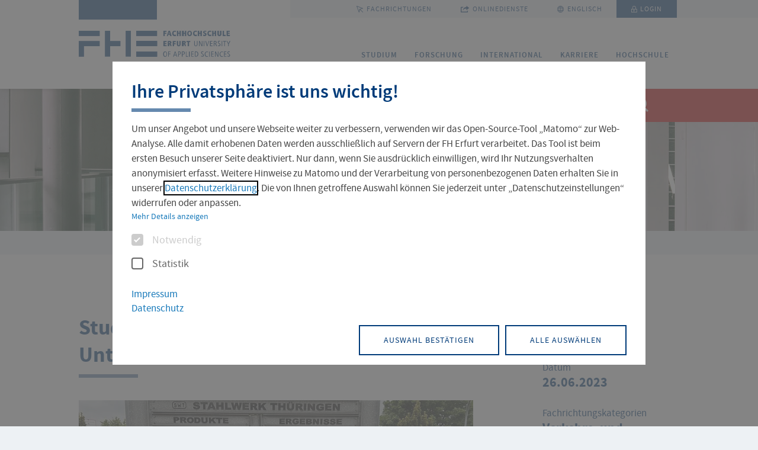

--- FILE ---
content_type: text/html; charset=utf-8
request_url: https://www.fh-erfurt.de/news/studierendenexkursion-zum-stahlwerk-unterwellenborn
body_size: 11547
content:
<!DOCTYPE html>
<html lang="de-DE" class="no-js">
<head>
    <meta charset="utf-8">

<!-- 
	Made with ❤ in dreistrom.land by <i-D> internet + Design GmbH & Co. KG.
	www.dreistrom.land | hello@dreistrom.land | +49 (3641) 51968-50

	This website is powered by TYPO3 - inspiring people to share!
	TYPO3 is a free open source Content Management Framework initially created by Kasper Skaarhoj and licensed under GNU/GPL.
	TYPO3 is copyright 1998-2026 of Kasper Skaarhoj. Extensions are copyright of their respective owners.
	Information and contribution at https://typo3.org/
-->

<link rel="icon" href="/favicon.ico" type="image/vnd.microsoft.icon">
<title>News- Fachhochschule Erfurt</title>
<meta name="generator" content="TYPO3 CMS">
<meta name="viewport" content="width=device-width, initial-scale=1.0">
<meta name="description" content="Studieren an der Fachhochschule Erfurt">
<meta property="og:type" content="article">
<meta property="og:url" content="https://www.fh-erfurt.de/news/studierendenexkursion-zum-stahlwerk-unterwellenborn">
<meta property="og:image" content="https://www.fh-erfurt.de/Bilder/Bildmaterial_zentral/Fotos/Sonstiges/210721_FHE_POOL_0636.jpg">
<meta name="twitter:card" content="summary">
<meta name="twitter:site" content="https://www.fh-erfurt.de/">
<meta name="format-detection" content="telephone=no">
<meta name="fb:app_id" content="966242223397117">
<meta name="date" content="2025-11-06T10:51:19">
<meta name="title" content="News">
<meta name="twitter:image:src" content="https://www.fh-erfurt.de/Bilder/Bildmaterial_zentral/Fotos/Sonstiges/210721_FHE_POOL_0636.jpg">


<link rel="stylesheet" href="/typo3temp/assets/compressed/merged-55c5d1f01cdf3425533ce3995e25ed8f-cfe4cfbab139c6a7a6ae46b808abae2e.css.gz?1765889941" media="all">



<script src="/typo3temp/assets/compressed/merged-3632cc14cf45da44fa67c6d5dcbdae3c-60cf6e28ecf46be3b49206a54830231a.js.gz?1765889941"></script>


<link rel="preload" href="/assets/fonts/SourceSansPro/sanspro-bold-webfont.woff2" as="font" type="font/woff2" crossorigin>
    <link rel="preload" href="/assets/fonts/SourceSansPro/sanspro-semibold-webfont.woff2" as="font" type="font/woff2" crossorigin>
    <link rel="preload" href="/assets/fonts/SourceSansPro/sanspro-regular-webfont.woff2" as="font" type="font/woff2" crossorigin>
    <link rel="preload" href="/assets/fonts/Iconfont/Custom-Iconfont.woff" as="font" type="font/woff" crossorigin>
<link rel="canonical" href="https://www.fh-erfurt.de/news/studierendenexkursion-zum-stahlwerk-unterwellenborn">

<link rel="alternate" hreflang="de-DE" href="https://www.fh-erfurt.de/news/studierendenexkursion-zum-stahlwerk-unterwellenborn">
<link rel="alternate" hreflang="en-GB" href="https://www.fh-erfurt.de/en/news?tx_dslnews_newslist%5Baction%5D=newsdetail&amp;tx_dslnews_newslist%5Bcontroller%5D=Plugin&amp;tx_dslnews_newslist%5Bnews%5D=1287&amp;cHash=2079a24305dfc41f903cd34d33856b27">
<link rel="alternate" hreflang="x-default" href="https://www.fh-erfurt.de/news/studierendenexkursion-zum-stahlwerk-unterwellenborn">
</head>
<body id="p10709" class="theme-0 ">






<div class="c-t-page-wrapper">

    


<header class="c-o-header c-o-header--fixed">
    <div class="c-o-header__wrap">
        <div class="c-o-header__brand">
            <div class="c-m-brand">
                <a title="Zur Startseite" href="/">
                    
                            <span class="icon-07_fhe-logo"></span>
                        
                    <span class="tr-sr-only">Zur Startseite</span>
                </a>
            </div>
        </div>
        <a href="#main" title="Navigation überspringen" class="c-m-skip-navigation">Navigation überspringen</a>
        <div class="c-o-header__navs">
            <nav class="c-m-meta-nav" aria-label="FH-Erfurt Metanavigation">
                <ul class="c-m-meta-nav__level_1" aria-label="FH-Erfurt Metanavigation">
                    <li role="none">
                        <a href="#" title="Fachrichtungen" aria-haspopup="true" aria-expanded="false">
                            <span class="icon-03_cursor"></span> Fachrichtungen
                        </a>
                        

<div class="c-m-meta-nav__submenu">
    <div class="c-m-meta-nav__submenu-title-wrap">
        <p class="c-m-meta-nav__submenu-title">
            Fachrichtungen der FH Erfurt
        </p>
    </div>
    <ul class="c-m-meta-nav__level_2" role="menu"
        aria-label="Fachrichtungen">
        
    <li role="none">
        <ul class="c-m-meta-nav__level_3" aria-label="FH-Erfurt Menü">
            
                
            
    <li role="none" class="">
        <a href="/fakultaeten-und-fachrichtungen/gebaeudetechnik-und-informatik/angewandte-informatik"  target="_self"
           title="Angewandte Informatik"
           class="">
            Angewandte Informatik
        </a>
    </li>


                    
            
                
            
    <li role="none" class="">
        <a href="/fakultaeten-und-fachrichtungen/architektur-und-stadtplanung/architektur"  target="_self"
           title="Architektur"
           class="">
            Architektur
        </a>
    </li>


                    
            
                
            
    <li role="none" class="">
        <a href="/fakultaeten-und-fachrichtungen/fakultaet-bauingenieurwesen-und-konservierung-restaurierung/fachrichtung-bauingenieurwesen"  target="_self"
           title="Bauingenieurwesen"
           class="">
            Bauingenieurwesen
        </a>
    </li>


                    
            
                
            
    <li role="none" class="">
        <a href="/fakultaeten-und-fachrichtungen/angewandte-sozialwissenschaften/bildung-und-erziehung-von-kindern"  target="_self"
           title="Bildung und Erziehung von Kindern"
           class="">
            Bildung und Erziehung von Kindern
        </a>
    </li>


                    
            
                
        </ul>
    </li>
    <li role="none">
        <ul class="c-m-meta-nav__level_3" aria-label="FH-Erfurt Menü">
                    
            
                
            
    <li role="none" class="">
        <a href="/fakultaeten-und-fachrichtungen/landschaftsarchitektur-gartenbau-und-forst/forstwirtschaft"  target="_self"
           title="Forstwirtschaft"
           class="">
            Forstwirtschaft
        </a>
    </li>


                    
            
                
            
    <li role="none" class="">
        <a href="/fakultaeten-und-fachrichtungen/landschaftsarchitektur-gartenbau-und-forst/gartenbau"  target="_self"
           title="Gartenbau"
           class="">
            Gartenbau
        </a>
    </li>


                    
            
                
            
    <li role="none" class="">
        <a href="/fakultaeten-und-fachrichtungen/gebaeudetechnik-und-informatik/gebaeude-und-energietechnik"  target="_self"
           title="Gebäude- und Energietechnik"
           class="">
            Gebäude- und Energietechnik
        </a>
    </li>


                    
            
                
            
    <li role="none" class="">
        <a href="/fakultaeten-und-fachrichtungen/landschaftsarchitektur-gartenbau-und-forst/landschaftsarchitektur"  target="_self"
           title="Landschaftsarchitektur"
           class="">
            Landschaftsarchitektur
        </a>
    </li>


                    
            
                
        </ul>
    </li>
    <li role="none">
        <ul class="c-m-meta-nav__level_3" aria-label="FH-Erfurt Menü">
                    
            
                
            
    <li role="none" class="">
        <a href="/fakultaeten-und-fachrichtungen/angewandte-sozialwissenschaften/soziale-arbeit"  target="_self"
           title="Soziale Arbeit"
           class="">
            Soziale Arbeit
        </a>
    </li>


                    
            
                
            
    <li role="none" class="">
        <a href="/fakultaeten-und-fachrichtungen/architektur-und-stadtplanung/stadt-und-raumplanung"  target="_self"
           title="Stadt- und Raumplanung"
           class="">
            Stadt- und Raumplanung
        </a>
    </li>


                    
            
                
            
    <li role="none" class="">
        <a href="/fakultaeten-und-fachrichtungen/wirtschaft-logistik-verkehr/verkehrs-und-transportwesen"  target="_self"
           title="Verkehrs- und Transportwesen"
           class="">
            Verkehrs- und Transportwesen
        </a>
    </li>


                    
            
                
            
    <li role="none" class="">
        <a href="/fakultaeten-und-fachrichtungen/wirtschaft-logistik-verkehr/wirtschaftswissenschaften"  target="_self"
           title="Wirtschaftswissenschaften"
           class="">
            Wirtschaftswissenschaften
        </a>
    </li>


                    
            
        </ul>
    </li>

    </ul>
    <div class="c-m-meta-nav__submenu-close">
        <button type="button" class="c-m-meta-nav__submenu-close-btn"
                aria-label="Menü schließen"
                title="Menü schließen">
            <span class="tr-sr-only">Menü schließen</span>
            <span class="icon-25_close"></span>
        </button>
    </div>
</div>











                    </li>
                    <li role="none">
                        <a href="#" title="Onlinedienste"  aria-haspopup="true" aria-expanded="false">
                            <span class="icon-27_externer-link-meta"></span>
                            Onlinedienste
                        </a>
                        

<div class="c-m-meta-nav__submenu">
    <div class="c-m-meta-nav__submenu-title-wrap">
        <p class="c-m-meta-nav__submenu-title">Onlinedienste</p>
    </div>
    <ul class="c-m-meta-nav__level_2 quicklinks" role="menu" aria-label="Logins">
        
    <li role="none">
        <ul class="c-m-meta-nav__level_3" aria-label="FH-Erfurt Metanavigation">
            
                
                        
    <li role="none" class="">
        <a href="https://oas.fh-erfurt.de"  target="_blank"
           title="Benutzerportal"
           class="c-a-btn--haspopup">
            Benutzerportal
        </a>
    </li>

                    

            
                
                        
    <li role="none" class="">
        <a href="https://berufungsmanagement.fh-erfurt.de"  target="_blank"
           title="Berufungsmanagement"
           class="c-a-btn--haspopup">
            Berufungsmanagement
        </a>
    </li>

                    

            
                
                        
    <li role="none" class="">
        <a href="https://katalog.fh-erfurt.de/MyResearch/Home"  target="_blank"
           title="Bibliothekskonto"
           class="c-a-btn--haspopup">
            Bibliothekskonto
        </a>
    </li>

                    

            
                
                        
    <li role="none" class="">
        <a href="https://fhemail.fh-erfurt.de/"  target="_blank"
           title="FHEMail - Studierende"
           class="c-a-btn--haspopup">
            FHEMail - Studierende
        </a>
    </li>

                    

            
                
                        
    <li role="none" class="">
        <a href="https://www.fh-erfurt.de/intern"  target="_self"
           title="Interner Bereich"
           class="c-a-btn--haspopup">
            Interner Bereich
        </a>
    </li>

                    

            
                
        </ul>
    </li>
    <li role="none">
        <ul class="c-m-meta-nav__level_3" aria-label="FH-Erfurt Metanavigation">
                    

            
                
                        
    <li role="none" class="">
        <a href="https://moodle.fh-erfurt.de/"  target="_blank"
           title="Moodle"
           class="c-a-btn--haspopup">
            Moodle
        </a>
    </li>

                    

            
                
                        
    <li role="none" class="">
        <a href="https://netstorage.fh-erfurt.de/netstorage"  target="_blank"
           title="NetStorage"
           class="c-a-btn--haspopup">
            NetStorage
        </a>
    </li>

                    

            
                
                        
    <li role="none" class="">
        <a href="https://cloud.fh-erfurt.de/login"  target="_blank"
           title="NextCloud"
           class="c-a-btn--haspopup">
            NextCloud
        </a>
    </li>

                    

            
                
                        
    <li role="none" class="">
        <a href="https://group.fh-erfurt.de"  target="_blank"
           title="Outlook Web Access"
           class="c-a-btn--haspopup">
            Outlook Web Access
        </a>
    </li>

                    

            
                
                        
    <li role="none" class="">
        <a href="https://fh-erfurt.biccloud.de/process-execution/app/collections"  target="_blank"
           title="PIP Workflows"
           class="c-a-btn--haspopup">
            PIP Workflows
        </a>
    </li>

                    

            
                
        </ul>
    </li>
    <li role="none">
        <ul class="c-m-meta-nav__level_3" aria-label="FH-Erfurt Metanavigation">
                    

            
                
                        
    <li role="none" class="">
        <a href="https://fh-erfurt.biccloud.de"  target="_blank"
           title="Prozessportal (PIP)"
           class="c-a-btn--haspopup">
            Prozessportal (PIP)
        </a>
    </li>

                    

            
                
                        
    <li role="none" class="">
        <a href="https://www.b-ite.com/recruitingmanager/session/identifier"  target="_blank"
           title="Stellenportal BITE"
           class="c-a-btn--haspopup">
            Stellenportal BITE
        </a>
    </li>

                    

            
                
                        
    <li role="none" class="">
        <a href="https://ecampus.fh-erfurt.de/qisserver/pages/cs/sys/portal/hisinoneStartPage.faces"  target="_blank"
           title="Studierendenportal (ecampus)"
           class="c-a-btn--haspopup">
            Studierendenportal (ecampus)
        </a>
    </li>

                    

            
                
                        
    <li role="none" class="">
        <a href="https://stundenplan.fh-erfurt.de/"  target="_blank"
           title="Stunden- und Prüfungsplan"
           class="c-a-btn--haspopup">
            Stunden- und Prüfungsplan
        </a>
    </li>

                    

            
                
                        
    <li role="none" class="">
        <a href="https://zeit.fh-erfurt.de"  target="_blank"
           title="Zeiterfassung"
           class="c-a-btn--haspopup">
            Zeiterfassung
        </a>
    </li>

                    

            
        </ul>
    </li>

    </ul>
    <div class="c-m-meta-nav__submenu-close">
        <button type="button" class="c-m-meta-nav__submenu-close-btn"
                aria-label="Menü schließen"
                title="Menü schließen">
            <span class="tr-sr-only">Menü schließen</span>
            <span class="icon-25_close"></span>
        </button>
    </div>
</div>









                    </li>
                    


    

    
        <li role="none">
            <a href="/en/news?tx_dslnews_newslist%5Baction%5D=newsdetail&amp;tx_dslnews_newslist%5Bcontroller%5D=Plugin&amp;tx_dslnews_newslist%5Bnews%5D=1287&amp;cHash=2079a24305dfc41f903cd34d33856b27" target="_self" title="Englisch" class="c-m-meta-nav__level_1--linkable">
                <span class="icon-08_globe-international"></span>
                Englisch
            </a>
        </li>
    




                    
    

                    <li role="none" class="active">
                        
    
            <a class="c-m-meta-nav__level_1--linkable login-link" title="Interner Bereich" href="/intern">
                <i class="icon-11_lock-login"></i>
                Login
            </a>
        

                    </li>
                </ul>
            </nav>
            <nav class="c-m-main-nav" aria-label="FH-Erfurt Hauptnavigation">
                


<ul class="c-m-main-nav__level_1" aria-label="FH-Erfurt Hauptnavigation">
    
        
    <li class="" role="none">
        
                <!-- Menüpunkt mit Untermenü -->
                    <a href="/studium" class="has-sub " aria-haspopup="true">Studium</a>
                    <div class="c-m-main-nav__submenu">
                        <div class="c-m-main-nav__submenu-close">
                            <button type="button" class="c-m-main-nav__submenu-close-btn" aria-label="Menü schließen" title="Menü schließen">
                                <span class="tr-sr-only">schließen</span> <span>✕</span>
                            </button>
                        </div>
                        <p class="c-m-main-nav__submenu-title">Studium</p>
                        <ul class="c-m-main-nav__level_2" aria-label="Untermenü">
                            
                                
    
            <!-- Einfacher Untermenüpunkt -->
            <li role="none">
                <a href="/angebote-studium-und-weiterbildung" class="" title="Studienangebot">Studienangebot</a>
            </li>
        

                            
                                
    
            <!-- Einfacher Untermenüpunkt -->
            <li role="none">
                <a href="/angebote-studium-und-weiterbildung/bewerbung" class="" title="Bewerbung">Bewerbung</a>
            </li>
        

                            
                                
    
            <!-- Einfacher Untermenüpunkt -->
            <li role="none">
                <a href="/angebote-studium-und-weiterbildung/hochschulluft-schnuppern" class="" title="Hochschulluft schnuppern">Hochschulluft schnuppern</a>
            </li>
        

                            
                                
    
            <!-- Einfacher Untermenüpunkt -->
            <li role="none">
                <a href="/studienorganisation" class="" title="Studienorganisation">Studienorganisation</a>
            </li>
        

                            
                                
    
            <!-- Einfacher Untermenüpunkt -->
            <li role="none">
                <a href="/service-und-beratung" class="" title="Service und Beratung">Service und Beratung</a>
            </li>
        

                            
                                
    
            <!-- Einfacher Untermenüpunkt -->
            <li role="none">
                <a href="https://stura.fh-erfurt.de/" class="" title="Studentische Vertretung">Studentische Vertretung</a>
            </li>
        

                            
                        </ul>
                    </div>
            
    </li>

    
        
    <li class="" role="none">
        
                <!-- Menüpunkt mit Untermenü -->
                    <a href="/forschung-nav" class="has-sub " aria-haspopup="true">Forschung</a>
                    <div class="c-m-main-nav__submenu">
                        <div class="c-m-main-nav__submenu-close">
                            <button type="button" class="c-m-main-nav__submenu-close-btn" aria-label="Menü schließen" title="Menü schließen">
                                <span class="tr-sr-only">schließen</span> <span>✕</span>
                            </button>
                        </div>
                        <p class="c-m-main-nav__submenu-title">Forschung</p>
                        <ul class="c-m-main-nav__level_2" aria-label="Untermenü">
                            
                                
    
            <!-- Einfacher Untermenüpunkt -->
            <li role="none">
                <a href="/forschung/forschungsprofil" class="" title="Forschungsprofil">Forschungsprofil</a>
            </li>
        

                            
                                
    
            <!-- Einfacher Untermenüpunkt -->
            <li role="none">
                <a href="/forschung/forschungsservice" class="" title="Forschungsservice">Forschungsservice</a>
            </li>
        

                            
                                
    
            <!-- Einfacher Untermenüpunkt -->
            <li role="none">
                <a href="/forschung/forschungsprojekte" class="" title="Forschungsprojekte">Forschungsprojekte</a>
            </li>
        

                            
                                
    
            <!-- Einfacher Untermenüpunkt -->
            <li role="none">
                <a href="/forschung/wissenschaftlicher-nachwuchs" class="" title="Wissenschaftlicher Nachwuchs">Wissenschaftlicher Nachwuchs</a>
            </li>
        

                            
                                
    
            <!-- Einfacher Untermenüpunkt -->
            <li role="none">
                <a href="/forschung/kommission-forschung-und-transfer" class="" title="Kommission Forschung und Transfer">Kommission Forschung und Transfer</a>
            </li>
        

                            
                                
    
            <!-- Einfacher Untermenüpunkt -->
            <li role="none">
                <a href="/forschung/aktuelles" class="" title="Aktuelles">Aktuelles</a>
            </li>
        

                            
                        </ul>
                    </div>
            
    </li>

    
        
    <li class="" role="none">
        
                <!-- Menüpunkt mit Untermenü -->
                    <a href="/international-2" class="has-sub " aria-haspopup="true">International</a>
                    <div class="c-m-main-nav__submenu">
                        <div class="c-m-main-nav__submenu-close">
                            <button type="button" class="c-m-main-nav__submenu-close-btn" aria-label="Menü schließen" title="Menü schließen">
                                <span class="tr-sr-only">schließen</span> <span>✕</span>
                            </button>
                        </div>
                        <p class="c-m-main-nav__submenu-title">International</p>
                        <ul class="c-m-main-nav__level_2" aria-label="Untermenü">
                            
                                
    
            <!-- Einfacher Untermenüpunkt -->
            <li role="none">
                <a href="/zentrale-einrichtungen/international-office" class="" title="International Office">International Office</a>
            </li>
        

                            
                                
    
            <!-- Einfacher Untermenüpunkt -->
            <li role="none">
                <a href="/zentrale-einrichtungen/sprachenzentrum" class="" title="Sprachenzentrum">Sprachenzentrum</a>
            </li>
        

                            
                                
    
            <!-- Einfacher Untermenüpunkt -->
            <li role="none">
                <a href="/zentrale-einrichtungen/international-office/partnerhochschulen" class="" title="Partnerhochschulen">Partnerhochschulen</a>
            </li>
        

                            
                                
    
            <!-- Einfacher Untermenüpunkt -->
            <li role="none">
                <a href="/zentrale-einrichtungen/international-office/incoming-studierende" class="" title="Incoming">Incoming</a>
            </li>
        

                            
                                
    
            <!-- Einfacher Untermenüpunkt -->
            <li role="none">
                <a href="/zentrale-einrichtungen/international-office/outgoing-studierende" class="" title="Outgoing">Outgoing</a>
            </li>
        

                            
                                
    
            <!-- Einfacher Untermenüpunkt -->
            <li role="none">
                <a href="/zentrale-einrichtungen/international-office/projekte-und-initiativen" class="" title="Projekte und Initiativen">Projekte und Initiativen</a>
            </li>
        

                            
                        </ul>
                    </div>
            
    </li>

    
        
    <li class="" role="none">
        
                <!-- Menüpunkt mit Untermenü -->
                    <a href="/karriere-1" class="has-sub " aria-haspopup="true">Karriere</a>
                    <div class="c-m-main-nav__submenu">
                        <div class="c-m-main-nav__submenu-close">
                            <button type="button" class="c-m-main-nav__submenu-close-btn" aria-label="Menü schließen" title="Menü schließen">
                                <span class="tr-sr-only">schließen</span> <span>✕</span>
                            </button>
                        </div>
                        <p class="c-m-main-nav__submenu-title">Karriere</p>
                        <ul class="c-m-main-nav__level_2" aria-label="Untermenü">
                            
                                
    
            <!-- Einfacher Untermenüpunkt -->
            <li role="none">
                <a href="/karriere/stellenangebote" class="" title="Stellenangebote">Stellenangebote</a>
            </li>
        

                            
                                
    
            <!-- Einfacher Untermenüpunkt -->
            <li role="none">
                <a href="/karriere/ihre-professur-an-der-fh-erfurt" class="" title="Ihre Professur an der FH Erfurt">Ihre Professur an der FH Erfurt</a>
            </li>
        

                            
                                
    
            <!-- Einfacher Untermenüpunkt -->
            <li role="none">
                <a href="/karriere/future-fusion-der-fhe-professorinnen-podcast" class="" title="FUTURE FUSION Podcast">FUTURE FUSION Podcast</a>
            </li>
        

                            
                                
    
            <!-- Einfacher Untermenüpunkt -->
            <li role="none">
                <a href="/karriere/career-center" class="" title="Jobs für Studierende">Jobs für Studierende</a>
            </li>
        

                            
                                
    
            <!-- Einfacher Untermenüpunkt -->
            <li role="none">
                <a href="/profil/hochschulstadt-erfurt" class="" title="Leben in Erfurt">Leben in Erfurt</a>
            </li>
        

                            
                                
    
            <!-- Einfacher Untermenüpunkt -->
            <li role="none">
                <a href="/zentrale-einrichtungen/international-office/international-lehren-und-forschen" class="" title="International Lehren und Forschen">International Lehren und Forschen</a>
            </li>
        

                            
                                
    
            <!-- Einfacher Untermenüpunkt -->
            <li role="none">
                <a href="/karriere/gruendungsservice" class="" title="Gründungsservice">Gründungsservice</a>
            </li>
        

                            
                                
    
            <!-- Einfacher Untermenüpunkt -->
            <li role="none">
                <a href="/zentrale-einrichtungen/zentrum-fuer-weiterbildung" class="" title="Weiterbildungsangebot">Weiterbildungsangebot</a>
            </li>
        

                            
                                
    
            <!-- Einfacher Untermenüpunkt -->
            <li role="none">
                <a href="/karriere/prof4fhe/talent-pool" class="" title="Talent Pool">Talent Pool</a>
            </li>
        

                            
                        </ul>
                    </div>
            
    </li>

    
        
    <li class="" role="none">
        
                <!-- Menüpunkt mit Untermenü -->
                    <a href="/hochschule" class="has-sub " aria-haspopup="true">Hochschule</a>
                    <div class="c-m-main-nav__submenu">
                        <div class="c-m-main-nav__submenu-close">
                            <button type="button" class="c-m-main-nav__submenu-close-btn" aria-label="Menü schließen" title="Menü schließen">
                                <span class="tr-sr-only">schließen</span> <span>✕</span>
                            </button>
                        </div>
                        <p class="c-m-main-nav__submenu-title">Hochschule</p>
                        <ul class="c-m-main-nav__level_2" aria-label="Untermenü">
                            
                                
    
            <!-- Einfacher Untermenüpunkt -->
            <li role="none">
                <a href="/aktuelles" class="" title="Aktuelles">Aktuelles</a>
            </li>
        

                            
                                
    
            <!-- Einfacher Untermenüpunkt -->
            <li role="none">
                <a href="/fakultaeten-und-fachrichtungen" class="" title="Fakultäten und Fachrichtungen">Fakultäten und Fachrichtungen</a>
            </li>
        

                            
                                
    
            <!-- Einfacher Untermenüpunkt -->
            <li role="none">
                <a href="/gremien" class="" title="Gremien">Gremien</a>
            </li>
        

                            
                                
    
            <!-- Einfacher Untermenüpunkt -->
            <li role="none">
                <a href="/praesidium-hochschulleitung" class="" title="Hochschulleitung">Hochschulleitung</a>
            </li>
        

                            
                                
    
            <!-- Einfacher Untermenüpunkt -->
            <li role="none">
                <a href="/personenverzeichnis" class="" title="Personenverzeichnis">Personenverzeichnis</a>
            </li>
        

                            
                                
    
            <!-- Einfacher Untermenüpunkt -->
            <li role="none">
                <a href="/profil" class="" title="Profil">Profil</a>
            </li>
        

                            
                                
    
            <!-- Einfacher Untermenüpunkt -->
            <li role="none">
                <a href="/verwaltung" class="" title="Verwaltung">Verwaltung</a>
            </li>
        

                            
                                
    
            <!-- Einfacher Untermenüpunkt -->
            <li role="none">
                <a href="/zentrale-einrichtungen" class="" title="Zentrale Einrichtungen">Zentrale Einrichtungen</a>
            </li>
        

                            
                                
    
            <!-- Einfacher Untermenüpunkt -->
            <li role="none">
                <a href="/alumni" class="" title="Alumni">Alumni</a>
            </li>
        

                            
                        </ul>
                    </div>
            
    </li>

    
</ul>













            </nav>
        </div>
    </div>

    <div class="c-m-search-d">
        <button class="c-m-search-d__indicator" tabindex="0">
            <span class="c-m-search-d__indicator-inner"> <i class="icon-01_arrow"></i>
                <span>Suche</span>
                <i class="icon-18_search"></i>
            </span>
        </button>
        <div class="c-m-search-d__wrapper">
            <button type="button" class="c-m-search-d__close"
                    aria-label="Suche schließen"
                    title="Suche schließen">
                <span class="tr-sr-only">Suche schließen</span>
                <span class="icon-25_close"></span>
            </button>
            <div class="c-m-search-d__inner">
                <h2 class="c-m-search-d__headline c-a-h2--no-bottom-line">Suche</h2>
                <div class="c-m-search-box ">
                    
                    
                    
	

	
	
	

	
			

	<form role="search" novalidate="" method="get" class="c-m-search-box__form" id="tx-solr-search-form-pi-results" action="/suche" data-suggest="/suche/solr-suggest.jsonp" data-suggest-header="Top Results" accept-charset="utf-8">

		
	

		
	
	<input type="hidden" name="id" value="147" />


		<div class="c-m-search-box__search-input-wrapper">
			
    <label class="tr-sr-only" for="rsmsolr-uid-searchfield-0">Suchfeld</label>

			<i class="icon-18_search"></i>
			
    <input id="rsmsolr-uid-searchfield-0"
           type="text"
           class="c-m-search-box__search-input js-solr-q"
           name="tx_solr[q]"
           value=""
           placeholder="Bitte Suchbegriff eingeben"
		   aria-label="tx_solr[q]"/>

			<i class="c-m-search-box__delete icon-25_close"></i>
			<div class="c-m-search-box__autocomplete ui-front"></div>
		</div>
		
    <button type="submit"
            class="c-m-search-box__submit"
            value="Suchen"
            title="Suchen">
			Suchen
		</button>


	</form>


		




                </div>
                

<div class="c-m-search-terms">
    <span>Oft gesucht</span>
    <ul>
        
    
        <li><a href="https://ab-in-den-hoersaal.de/" target="_blank">Studienbeginn</a></li>
    
        <li><a href="/angebote-studium-und-weiterbildung/hochschulluft-schnuppern" target="_blank">Hochschulluft schnuppern</a></li>
    
        <li><a href="/angebote-studium-und-weiterbildung/studiengaenge" target="_self">Studienangebot</a></li>
    
        <li><a href="/studienorganisation/immatrikulation" target="_self">Aktuelles</a></li>
    
        <li><a href="/aktuelles" target="_self">Fakultäten und Fachrichtungen</a></li>
    
        <li><a href="/campus" target="_self">Campus</a></li>
    

    </ul>
</div>





            </div>
        </div>
    </div>

    <div class="c-m-mobile-navigation">
        <div class="c-m-mobile-navigation__overlay"></div>
        <div class="c-m-mobile-navigation__wrapper">
            <button class="c-m-mobile-navigation__indicator" tabindex="0">
                <i class="c-m-mobile-navigation__indicator-icon icon-17_search-menu"></i>
                <span class="c-m-mobile-navigation__indicator-text">
                    Menü | Suche
                </span>
            </button>
            <div class="c-m-mobile-navigation__bar">
                <button class="c-m-mobile-navigation__bar-element" data-menu="search" tabindex="0">
                    <i class="icon-18_search"></i>
                    Suche
                </button>
                <button class="c-m-mobile-navigation__bar-element" data-menu="menu" tabindex="0">
                    <i class="icon-24_menu"></i>
                    Menü
                </button>
                <button class="c-m-mobile-navigation__bar-close" tabindex="0">
                    <i class="icon-25_close"></i>
                </button>
            </div>
            <div class="c-m-mobile-navigation__section-wrapper">
                <div class="c-m-mobile-navigation__section" data-menu="search">
                    <div class="c-m-search-m">
                        <div class="c-m-search-m__wrapper">
                            <div class="c-m-search-m__inner">

                                
                                
	

	
	
	

	
			

	<form role="search" novalidate="" method="get" class="c-m-search-m__form" id="tx-solr-search-form-pi-results-mobile" action="/suche" data-suggest="/suche/solr-suggest.jsonp" data-suggest-header="Top Results" accept-charset="utf-8">

		
	

		
	
	<input type="hidden" name="id" value="147" />


		<div class="c-m-search-m__search-input-wrapper">
			
			<!-- 
    <label class="tr-sr-only" for="rsmsolr-uid-searchfield-1">Suchfeld</label>
 -->
			
    <input id="rsmsolr-uid-searchfield-1"
           type="text"
           class="c-m-search-m__search-input js-solr-q"
           name="tx_solr[q]"
           value=""
           placeholder="Bitte Suchbegriff eingeben"
		   aria-label="tx_solr[q]"/>

			<div class="c-m-search-box__autocomplete ui-front"></div>
		</div>
		
    <button type="submit"
            class="c-m-search-m__submit"
            value="Suchen"
            title="Suchen">
			<i class="icon-18_search"></i>
		</button>


	</form>


		





                                

<div class="c-m-search-terms">
    <span>Oft gesucht</span>
    <ul>
        
    
        <li><a href="https://ab-in-den-hoersaal.de/" target="_blank">Studienbeginn</a></li>
    
        <li><a href="/angebote-studium-und-weiterbildung/hochschulluft-schnuppern" target="_blank">Hochschulluft schnuppern</a></li>
    
        <li><a href="/angebote-studium-und-weiterbildung/studiengaenge" target="_self">Studienangebot</a></li>
    
        <li><a href="/studienorganisation/immatrikulation" target="_self">Aktuelles</a></li>
    
        <li><a href="/aktuelles" target="_self">Fakultäten und Fachrichtungen</a></li>
    
        <li><a href="/campus" target="_self">Campus</a></li>
    

    </ul>
</div>





                            </div>
                        </div>
                    </div>
                </div>
                <div class="c-m-mobile-navigation__section c-m-mobile-navigation__section--full" data-menu="menu">
                    <ul class="c-m-mobile-navigation__navigation c-m-mobile-navigation__navigation--meta" role="menu" aria-label="FH-Erfurt Metanavigation">
                        <li role="none">
                            <a href="#" data-second-level >
                                <i class="icon-03_cursor"></i>
                                Fachrichtungen
                            </a>
                            <div class="c-m-mobile-navigation__navigation-second-level c-m-mobile-navigation__navigation-second-level--blue">
                                <div class="c-m-mobile-navigation__navigation-second-level-inner">
                                    <i class="c-m-mobile-navigation__navigation-second-level-close"></i>
                                    <span class="c-m-mobile-navigation__navigation-second-level-head">
                                        Fachrichtungen
                                    </span>
                                    
    <ul>
        
            
                
    <li role="none" class="">
        <a href="/fakultaeten-und-fachrichtungen/gebaeudetechnik-und-informatik/angewandte-informatik"  target="_self"
           title="Angewandte Informatik"
           class="">
            Angewandte Informatik
        </a>
    </li>

            
        
            
                
    <li role="none" class="">
        <a href="/fakultaeten-und-fachrichtungen/architektur-und-stadtplanung/architektur"  target="_self"
           title="Architektur"
           class="">
            Architektur
        </a>
    </li>

            
        
            
                
    <li role="none" class="">
        <a href="/fakultaeten-und-fachrichtungen/fakultaet-bauingenieurwesen-und-konservierung-restaurierung/fachrichtung-bauingenieurwesen"  target="_self"
           title="Bauingenieurwesen"
           class="">
            Bauingenieurwesen
        </a>
    </li>

            
        
            
                
    <li role="none" class="">
        <a href="/fakultaeten-und-fachrichtungen/angewandte-sozialwissenschaften/bildung-und-erziehung-von-kindern"  target="_self"
           title="Bildung und Erziehung von Kindern"
           class="">
            Bildung und Erziehung von Kindern
        </a>
    </li>

            
        
            
        
            
                
    <li role="none" class="">
        <a href="/fakultaeten-und-fachrichtungen/landschaftsarchitektur-gartenbau-und-forst/forstwirtschaft"  target="_self"
           title="Forstwirtschaft"
           class="">
            Forstwirtschaft
        </a>
    </li>

            
        
            
                
    <li role="none" class="">
        <a href="/fakultaeten-und-fachrichtungen/landschaftsarchitektur-gartenbau-und-forst/gartenbau"  target="_self"
           title="Gartenbau"
           class="">
            Gartenbau
        </a>
    </li>

            
        
            
                
    <li role="none" class="">
        <a href="/fakultaeten-und-fachrichtungen/gebaeudetechnik-und-informatik/gebaeude-und-energietechnik"  target="_self"
           title="Gebäude- und Energietechnik"
           class="">
            Gebäude- und Energietechnik
        </a>
    </li>

            
        
            
                
    <li role="none" class="">
        <a href="/fakultaeten-und-fachrichtungen/landschaftsarchitektur-gartenbau-und-forst/landschaftsarchitektur"  target="_self"
           title="Landschaftsarchitektur"
           class="">
            Landschaftsarchitektur
        </a>
    </li>

            
        
            
        
            
                
    <li role="none" class="">
        <a href="/fakultaeten-und-fachrichtungen/angewandte-sozialwissenschaften/soziale-arbeit"  target="_self"
           title="Soziale Arbeit"
           class="">
            Soziale Arbeit
        </a>
    </li>

            
        
            
                
    <li role="none" class="">
        <a href="/fakultaeten-und-fachrichtungen/architektur-und-stadtplanung/stadt-und-raumplanung"  target="_self"
           title="Stadt- und Raumplanung"
           class="">
            Stadt- und Raumplanung
        </a>
    </li>

            
        
            
                
    <li role="none" class="">
        <a href="/fakultaeten-und-fachrichtungen/wirtschaft-logistik-verkehr/verkehrs-und-transportwesen"  target="_self"
           title="Verkehrs- und Transportwesen"
           class="">
            Verkehrs- und Transportwesen
        </a>
    </li>

            
        
            
                
    <li role="none" class="">
        <a href="/fakultaeten-und-fachrichtungen/wirtschaft-logistik-verkehr/wirtschaftswissenschaften"  target="_self"
           title="Wirtschaftswissenschaften"
           class="">
            Wirtschaftswissenschaften
        </a>
    </li>

            
        
    </ul>

                                </div>
                            </div>
                        </li>
                        


    

    
        <li role="none">
            <a href="/en/news?tx_dslnews_newslist%5Baction%5D=newsdetail&amp;tx_dslnews_newslist%5Bcontroller%5D=Plugin&amp;tx_dslnews_newslist%5Bnews%5D=1287&amp;cHash=2079a24305dfc41f903cd34d33856b27" target="_self" title="Englisch" class="c-m-meta-nav__level_1--linkable">
                <span class="icon-08_globe-international"></span>
                Englisch
            </a>
        </li>
    




                        <li role="none">
                            <a href="#" data-second-level >
                                <i class="icon-11_lock-login"></i>
                                Login
                            </a>
                            <div class="c-m-mobile-navigation__navigation-second-level c-m-mobile-navigation__navigation-second-level--blue contains-form">
                                <div class="c-m-mobile-navigation__navigation-second-level-inner">
                                    <i class="c-m-mobile-navigation__navigation-second-level-close""></i>
                                    <span class="c-m-mobile-navigation__navigation-second-level-head">
                                        Login
                                    </span>
                                    <div class="js-scrollbox">
                                        
    
            <a class="c-m-meta-nav__level_1--linkable login-link" title="Interner Bereich" href="/intern">
                <i class="icon-11_lock-login"></i>
                Login
            </a>
        

                                    </div>
                                </div>
                            </div>
                        </li>
                        <li role="none">
                            <a href="#" data-second-level >
                                <i class="icon-27_externer-link-meta"></i>
                                Onlinedienste
                            </a>
                            <div class="c-m-mobile-navigation__navigation-second-level c-m-mobile-navigation__navigation-second-level--blue">
                                <div class="c-m-mobile-navigation__navigation-second-level-inner">
                                    <i class="c-m-mobile-navigation__navigation-second-level-close""></i>
                                    <span class="c-m-mobile-navigation__navigation-second-level-head">
                                       Onlinedienste
                                    </span>
                                    
    <ul>
        
            
    <li role="none" class="">
        <a href="https://oas.fh-erfurt.de"  target="_blank"
           title="Benutzerportal"
           class="c-a-btn--haspopup">
            Benutzerportal
        </a>
    </li>

        
            
    <li role="none" class="">
        <a href="https://berufungsmanagement.fh-erfurt.de"  target="_blank"
           title="Berufungsmanagement"
           class="c-a-btn--haspopup">
            Berufungsmanagement
        </a>
    </li>

        
            
    <li role="none" class="">
        <a href="https://katalog.fh-erfurt.de/MyResearch/Home"  target="_blank"
           title="Bibliothekskonto"
           class="c-a-btn--haspopup">
            Bibliothekskonto
        </a>
    </li>

        
            
    <li role="none" class="">
        <a href="https://fhemail.fh-erfurt.de/"  target="_blank"
           title="FHEMail - Studierende"
           class="c-a-btn--haspopup">
            FHEMail - Studierende
        </a>
    </li>

        
            
    <li role="none" class="">
        <a href="https://www.fh-erfurt.de/intern"  target="_self"
           title="Interner Bereich"
           class="c-a-btn--haspopup">
            Interner Bereich
        </a>
    </li>

        
            
    <li role="none" class="">
        <a href=""  target=""
           title="Trenner"
           class="c-a-btn--haspopup">
            Trenner
        </a>
    </li>

        
            
    <li role="none" class="">
        <a href="https://moodle.fh-erfurt.de/"  target="_blank"
           title="Moodle"
           class="c-a-btn--haspopup">
            Moodle
        </a>
    </li>

        
            
    <li role="none" class="">
        <a href="https://netstorage.fh-erfurt.de/netstorage"  target="_blank"
           title="NetStorage"
           class="c-a-btn--haspopup">
            NetStorage
        </a>
    </li>

        
            
    <li role="none" class="">
        <a href="https://cloud.fh-erfurt.de/login"  target="_blank"
           title="NextCloud"
           class="c-a-btn--haspopup">
            NextCloud
        </a>
    </li>

        
            
    <li role="none" class="">
        <a href="https://group.fh-erfurt.de"  target="_blank"
           title="Outlook Web Access"
           class="c-a-btn--haspopup">
            Outlook Web Access
        </a>
    </li>

        
            
    <li role="none" class="">
        <a href="https://fh-erfurt.biccloud.de/process-execution/app/collections"  target="_blank"
           title="PIP Workflows"
           class="c-a-btn--haspopup">
            PIP Workflows
        </a>
    </li>

        
            
    <li role="none" class="">
        <a href=""  target=""
           title="Trenner"
           class="c-a-btn--haspopup">
            Trenner
        </a>
    </li>

        
            
    <li role="none" class="">
        <a href="https://fh-erfurt.biccloud.de"  target="_blank"
           title="Prozessportal (PIP)"
           class="c-a-btn--haspopup">
            Prozessportal (PIP)
        </a>
    </li>

        
            
    <li role="none" class="">
        <a href="https://www.b-ite.com/recruitingmanager/session/identifier"  target="_blank"
           title="Stellenportal BITE"
           class="c-a-btn--haspopup">
            Stellenportal BITE
        </a>
    </li>

        
            
    <li role="none" class="">
        <a href="https://ecampus.fh-erfurt.de/qisserver/pages/cs/sys/portal/hisinoneStartPage.faces"  target="_blank"
           title="Studierendenportal (ecampus)"
           class="c-a-btn--haspopup">
            Studierendenportal (ecampus)
        </a>
    </li>

        
            
    <li role="none" class="">
        <a href="https://stundenplan.fh-erfurt.de/"  target="_blank"
           title="Stunden- und Prüfungsplan"
           class="c-a-btn--haspopup">
            Stunden- und Prüfungsplan
        </a>
    </li>

        
            
    <li role="none" class="">
        <a href="https://zeit.fh-erfurt.de"  target="_blank"
           title="Zeiterfassung"
           class="c-a-btn--haspopup">
            Zeiterfassung
        </a>
    </li>

        
    </ul>

                                </div>
                            </div>
                        </li>
                        <li role="none">
                            <a href="#" data-second-level >
                                <i class="icon-26_service"></i>
                                Schnellzugriff
                            </a>
                            


<div class="c-m-mobile-navigation__navigation-second-level c-m-mobile-navigation__navigation-second-level--blue">
    <div class="c-m-mobile-navigation__navigation-second-level-inner">
        <i class="c-m-mobile-navigation__navigation-second-level-close"></i>
        <span class="c-m-mobile-navigation__navigation-second-level-head">
           Schnellzugriff
        </span>
        <ul>
            
    
        <li role="none">
            <a href="/service-und-beratung/studierendensekretariat" target="_self"
               title="Studierendensekretariat">
                Studierendensekretariat
            </a>
        </li>
    
        <li role="none">
            <a href="/zentrale-einrichtungen/hochschulbibliothek" target="_self"
               title="Hochschulbibliothek">
                Hochschulbibliothek
            </a>
        </li>
    
        <li role="none">
            <a href="/angebote-studium-und-weiterbildung/studiengaenge" target="_self"
               title="Studienangebot">
                Studienangebot
            </a>
        </li>
    
        <li role="none">
            <a href="/zentrale-einrichtungen" target="_self"
               title="Zentrale Einrichtungen">
                Zentrale Einrichtungen
            </a>
        </li>
    
        <li role="none">
            <a href="/fakultaeten-und-fachrichtungen" target="_self"
               title="Fakultäten">
                Fakultäten
            </a>
        </li>
    

        </ul>
    </div>
</div>





                        </li>
                    </ul>
                    
    <ul class="c-m-mobile-navigation__navigation c-m-mobile-navigation__navigation--align-bottom">
        
            
    <li role="none" class="">
        
                <a href="#" class="has-sub" data-second-level>Studium</a>
                <div class="c-m-mobile-navigation__navigation-second-level">
                    <div class="c-m-mobile-navigation__navigation-second-level-inner">
                        <i class="c-m-mobile-navigation__navigation-second-level-close"></i>
                        <span class="c-m-mobile-navigation__navigation-second-level-head">
                            Studium
                        </span>
                        <ul aria-label="FH-Erfurt Hauptnavigation">
                            
                                
    <li role="none">
        <a href="/angebote-studium-und-weiterbildung" class="">Studienangebot</a>
    </li>

                            
                                
    <li role="none">
        <a href="/angebote-studium-und-weiterbildung/bewerbung" class="">Bewerbung</a>
    </li>

                            
                                
    <li role="none">
        <a href="/angebote-studium-und-weiterbildung/hochschulluft-schnuppern" class="">Hochschulluft schnuppern</a>
    </li>

                            
                                
    <li role="none">
        <a href="/studienorganisation" class="">Studienorganisation</a>
    </li>

                            
                                
    <li role="none">
        <a href="/service-und-beratung" class="">Service und Beratung</a>
    </li>

                            
                                
    <li role="none">
        <a href="https://stura.fh-erfurt.de/" class="">Studentische Vertretung</a>
    </li>

                            
                        </ul>
                    </div>
                </div>
            
    </li>

        
            
    <li role="none" class="">
        
                <a href="#" class="has-sub" data-second-level>Forschung</a>
                <div class="c-m-mobile-navigation__navigation-second-level">
                    <div class="c-m-mobile-navigation__navigation-second-level-inner">
                        <i class="c-m-mobile-navigation__navigation-second-level-close"></i>
                        <span class="c-m-mobile-navigation__navigation-second-level-head">
                            Forschung
                        </span>
                        <ul aria-label="FH-Erfurt Hauptnavigation">
                            
                                
    <li role="none">
        <a href="/forschung/forschungsprofil" class="">Forschungsprofil</a>
    </li>

                            
                                
    <li role="none">
        <a href="/forschung/forschungsservice" class="">Forschungsservice</a>
    </li>

                            
                                
    <li role="none">
        <a href="/forschung/forschungsprojekte" class="">Forschungsprojekte</a>
    </li>

                            
                                
    <li role="none">
        <a href="/forschung/wissenschaftlicher-nachwuchs" class="">Wissenschaftlicher Nachwuchs</a>
    </li>

                            
                                
    <li role="none">
        <a href="/forschung/kommission-forschung-und-transfer" class="">Kommission Forschung und Transfer</a>
    </li>

                            
                                
    <li role="none">
        <a href="/forschung/aktuelles" class="">Aktuelles</a>
    </li>

                            
                        </ul>
                    </div>
                </div>
            
    </li>

        
            
    <li role="none" class="">
        
                <a href="#" class="has-sub" data-second-level>International</a>
                <div class="c-m-mobile-navigation__navigation-second-level">
                    <div class="c-m-mobile-navigation__navigation-second-level-inner">
                        <i class="c-m-mobile-navigation__navigation-second-level-close"></i>
                        <span class="c-m-mobile-navigation__navigation-second-level-head">
                            International
                        </span>
                        <ul aria-label="FH-Erfurt Hauptnavigation">
                            
                                
    <li role="none">
        <a href="/zentrale-einrichtungen/international-office" class="">International Office</a>
    </li>

                            
                                
    <li role="none">
        <a href="/zentrale-einrichtungen/sprachenzentrum" class="">Sprachenzentrum</a>
    </li>

                            
                                
    <li role="none">
        <a href="/zentrale-einrichtungen/international-office/partnerhochschulen" class="">Partnerhochschulen</a>
    </li>

                            
                                
    <li role="none">
        <a href="/zentrale-einrichtungen/international-office/incoming-studierende" class="">Incoming</a>
    </li>

                            
                                
    <li role="none">
        <a href="/zentrale-einrichtungen/international-office/outgoing-studierende" class="">Outgoing</a>
    </li>

                            
                                
    <li role="none">
        <a href="/zentrale-einrichtungen/international-office/projekte-und-initiativen" class="">Projekte und Initiativen</a>
    </li>

                            
                        </ul>
                    </div>
                </div>
            
    </li>

        
            
    <li role="none" class="">
        
                <a href="#" class="has-sub" data-second-level>Karriere</a>
                <div class="c-m-mobile-navigation__navigation-second-level">
                    <div class="c-m-mobile-navigation__navigation-second-level-inner">
                        <i class="c-m-mobile-navigation__navigation-second-level-close"></i>
                        <span class="c-m-mobile-navigation__navigation-second-level-head">
                            Karriere
                        </span>
                        <ul aria-label="FH-Erfurt Hauptnavigation">
                            
                                
    <li role="none">
        <a href="/karriere/stellenangebote" class="">Stellenangebote</a>
    </li>

                            
                                
    <li role="none">
        <a href="/karriere/ihre-professur-an-der-fh-erfurt" class="">Ihre Professur an der FH Erfurt</a>
    </li>

                            
                                
    <li role="none">
        <a href="/karriere/future-fusion-der-fhe-professorinnen-podcast" class="">FUTURE FUSION Podcast</a>
    </li>

                            
                                
    <li role="none">
        <a href="/karriere/career-center" class="">Jobs für Studierende</a>
    </li>

                            
                                
    <li role="none">
        <a href="/profil/hochschulstadt-erfurt" class="">Leben in Erfurt</a>
    </li>

                            
                                
    <li role="none">
        <a href="/zentrale-einrichtungen/international-office/international-lehren-und-forschen" class="">International Lehren und Forschen</a>
    </li>

                            
                                
    <li role="none">
        <a href="/karriere/gruendungsservice" class="">Gründungsservice</a>
    </li>

                            
                                
    <li role="none">
        <a href="/zentrale-einrichtungen/zentrum-fuer-weiterbildung" class="">Weiterbildungsangebot</a>
    </li>

                            
                                
    <li role="none">
        <a href="/karriere/prof4fhe/talent-pool" class="">Talent Pool</a>
    </li>

                            
                        </ul>
                    </div>
                </div>
            
    </li>

        
            
    <li role="none" class="">
        
                <a href="#" class="has-sub" data-second-level>Hochschule</a>
                <div class="c-m-mobile-navigation__navigation-second-level">
                    <div class="c-m-mobile-navigation__navigation-second-level-inner">
                        <i class="c-m-mobile-navigation__navigation-second-level-close"></i>
                        <span class="c-m-mobile-navigation__navigation-second-level-head">
                            Hochschule
                        </span>
                        <ul aria-label="FH-Erfurt Hauptnavigation">
                            
                                
    <li role="none">
        <a href="/aktuelles" class="">Aktuelles</a>
    </li>

                            
                                
    <li role="none">
        <a href="/fakultaeten-und-fachrichtungen" class="">Fakultäten und Fachrichtungen</a>
    </li>

                            
                                
    <li role="none">
        <a href="/gremien" class="">Gremien</a>
    </li>

                            
                                
    <li role="none">
        <a href="/praesidium-hochschulleitung" class="">Hochschulleitung</a>
    </li>

                            
                                
    <li role="none">
        <a href="/personenverzeichnis" class="">Personenverzeichnis</a>
    </li>

                            
                                
    <li role="none">
        <a href="/profil" class="">Profil</a>
    </li>

                            
                                
    <li role="none">
        <a href="/verwaltung" class="">Verwaltung</a>
    </li>

                            
                                
    <li role="none">
        <a href="/zentrale-einrichtungen" class="">Zentrale Einrichtungen</a>
    </li>

                            
                                
    <li role="none">
        <a href="/alumni" class="">Alumni</a>
    </li>

                            
                        </ul>
                    </div>
                </div>
            
    </li>

        
    </ul>

                </div>
            </div>
        </div>
    </div>
</header>



    <main id="main" class="c-t-main full ">
        
    
        
                <section class="c-t-container-wrapper o-no-margin-top-important">
                    <div class="c-m-stage c-m-stage--small c-m-stage--no-content">
                        <div class="c-m-stage__image-wrapper ">
                            
    <!-- noscript pattern - needed for lazyload -->
    <noscript>
        <figure class="c-m-stage__image">
            <picture>
                <source srcset="/Bilder/_processed_/8/9/csm_header_buchstaben_neu_fbf24e3aa8.jpg, /Bilder/_processed_/8/9/csm_header_buchstaben_neu_c13232658e.jpg 2x" media="(max-width: 767px)">
                <source srcset="/Bilder/_processed_/8/9/csm_header_buchstaben_neu_cc54df00ba.jpg, /Bilder/_processed_/8/9/csm_header_buchstaben_neu_a7cace9b79.jpg 2x" media="(max-width: 1024px)">
                <img
                    src="/Bilder/_processed_/8/9/csm_header_buchstaben_neu_4629d541cd.jpg"
                    alt="">
            </picture>
        </figure>
        
    </noscript>
    <figure class="c-m-stage__image lazyload-figure">
        <picture>
            <source data-srcset="/Bilder/_processed_/8/9/csm_header_buchstaben_neu_3e20d5bebd.webp, /Bilder/_processed_/8/9/csm_header_buchstaben_neu_fce7b62d0b.webp 2x" media="(max-width: 767px)">
            <source data-srcset="/Bilder/_processed_/8/9/csm_header_buchstaben_neu_ded8641519.webp, /Bilder/_processed_/8/9/csm_header_buchstaben_neu_70ec3ba68f.webp 2x" media="(max-width: 1024px)">
            <source data-srcset="/Bilder/_processed_/8/9/csm_header_buchstaben_neu_26d255d16e.webp">

            <img data-src="/Bilder/_processed_/8/9/csm_header_buchstaben_neu_4629d541cd.jpg"
                 src="[data-uri]"
                 alt=""
                 title=""
                 class="lazyload" />
        </picture>
    </figure>
    

                        </div>
                    </div>
                </section>
            
    

        
    
	<section class="c-t-container-wrapper o-no-margin-top-important o-background-neutral-3">
		<div class="c-t-wrap">
			<div class="c-t-wrap__inner">
				<div class="c-t-grid-s-12 c-t-grid-m-12">
					<div class="c-m-breadcrumb">
						
    <ol class="c-m-breadcrumb__list" itemscope itemtype="http://schema.org/BreadcrumbList">
        <li itemprop="itemListElement" itemscope itemtype="http://schema.org/ListItem" class="tr-sr-only">
            <span itemprop="name">Sie sind hier:</span>
        </li>
        
    </ol>

					</div>
				</div>
			</div>
		</div>
	</section>


    <!--TYPO3SEARCH_begin-->
    
<a id="c27329"></a><div class="tx-dslnews"><section class="c-t-columns-layout-wrapper c-t-container-wrapper"><div class="c-t-wrap"><div class="c-t-wrap__inner"><main class="c-t-main full c-t-grid-s-12 c-t-grid-m-8"><section class="c-t-container-wrapper o-no-margin-top-important"><div class="c-t-wrap c-t-wrap--full"><div class="c-t-wrap__inner"><div class="c-t-grid-s-12 c-t-grid-m-12"><h1>Studierendenexkursion zum Stahlwerk Unterwellenborn </h1><a href="/Bilder/Seitenbereiche/Institute/IVR/Stahlwerk/image00047.jpeg" target="_blank" data-featherlight="/Bilder/Seitenbereiche/Institute/IVR/Stahlwerk/image00047.jpeg" class="c-m-lightbox"><figure class="o-position-relative lazyload-figure"><picture><source srcset="/Bilder/_processed_/8/b/csm_image00047_e7f715c7fc.jpeg, /Bilder/_processed_/8/b/csm_image00047_8552738364.jpeg 2x"><img srcset="/Bilder/_processed_/8/b/csm_image00047_8552738364.jpeg 2x" src="/Bilder/Seitenbereiche/Institute/IVR/Stahlwerk/image00047.jpeg" width="4032" height="3024" alt="" /></picture></figure></a><h4>Prof. Dr. Matthias Gather und Ole Woesner begleiteten am 23.05.2023 Studierende der Fakultät Wirtschaft-Logistik-Verkehr zum Stahlwerk Unterwellenborn und zum Stellwerk Pößneck. Im Folgenden ist ein Auszug aus dem Bericht der Studierenden nachzulesen.</h4><p>"Für 9 Studierende aus den Studiengängen „Wirtschaftsingenieur/-in Eisenbahnwesen“ sowie „Business Administration“ ging es am 23.05.2023 unter der Begleitung von Herrn Prof. Dr. Matthias Gather zum Stahlwerk Unterwellenborn. Dort angekommen, waren auch für die Exkursionsgruppe die Ausrüstung mit orangefarbenem Kittel, Helm, Schutzbrille und Ohrschutz unabdingbar. Zu Beginn wurde Wissen über die Gleisanlagen des Stahlwerks vermittelt. Die Gleisanlagen des Stahlwerks Unterwellenborn werden nach BOA (Bau- und Betriebsordnung für Anschlussbahnen) betrieben. Alle Züge dort fahren auf Sicht. Nach einem kurzen Besuch bei der Schrottverladung ging es bereits in die Halle, wo der Schrott verflüssigt wird. Das Eingießen des flüssigen Schrotts ist ein sehr spannender und optisch sehr faszinierender Prozess. Eine Halle weiter konnte dann unter hoher Temperatur und hohem Lärm der Ofen besichtigt werden, bei dem der flüssige Schrott zu den Stahlträgern wird, die man üblicherweise kennt. Diese noch sehr heißen Stahlträger werden im anschließend besichtigten Walzwerk zurechtgeschnitten und auf eine Temperatur von nur noch 80 bis 100 Grad Celsius gebracht. In der abgekühlten Form können die Stahlträger direkt auf die Güterwagen in der benachbarten Halle mit Hilfe eines Krans verladen werden. Beim Transport der fertigen Stahlprodukte hat die Eisenbahn aufgrund der direkten Verladung im Vergleich zu dem Transport mit LKW einen entscheidenden Vorteil, weshalb auch rund 70% der Stahlprodukte auf der Schiene ausgeliefert werden. Nach einer kurzen Mittagspause gab es zudem noch Informationen über den sogenannten “Green Steel” des Stahlwerks sowie eine Diskussion über die Möglichkeiten, Stahltransporte noch mehr als bisher auf die Schiene zu verladen. Als Abschluss des Tages erhielten wir noch spannende Einblicke in das Stellwerk Pößneck (ob. Bhf.). Dort wurden wir vom zuständigen Fahrdienstleiter in seine Aufgaben und die Technik des mechanischen Stellwerks eingeführt. Mit diesen über den Tag erhaltenen Eindrücken trat die Exkursionsgruppe schlussendlich den Heimweg an."</p></div></div></div></section></main><aside class="c-t-columns c-t-grid-s-12 c-t-grid-m-3 c-t-grid-l-offset-1"><section class="c-t-container-wrapper o-no-margin-top-important"><div class="c-t-wrap c-t-wrap--full"><div class="c-t-wrap__inner"><div class="c-t-grid-s-12 c-t-grid-m-12"><h5 class="o-transform-text-uppercase c-a-h5--icon"><i class="icon-49_lightbulb-2"></i>
                                    Übersicht
                                </h5></div></div></div></section><section class="c-t-container-wrapper o-margin-top-small-important"><div class="c-t-wrap c-t-wrap--full"><div class="c-t-wrap__inner"><div class="c-t-grid-s-12 c-t-grid-m-12"><div class="c-m-summary-list "><ul><li><span class="c-m-summary-list__title">
                                                Datum
                                            </span><span class="c-m-summary-list__content">
                                                26.06.2023
                                            </span></li><li><span class="c-m-summary-list__title">
            Fachrichtungskategorien
        </span><span class="c-m-summary-list__content">
            Verkehrs- und Transportwesen
            
        </span></li><li><span class="c-m-summary-list__title">
            Fakultätskategorien
        </span><span class="c-m-summary-list__content">
            Wirtschaft-Logistik-Verkehr
            
        </span></li><li><span class="c-m-summary-list__title">
            Institutskategorien
        </span><span class="c-m-summary-list__content">
            Institut Verkehr und Raum
            
        </span></li></ul></div></div></div></div></section></aside><div class="full c-t-grid-s-12 c-t-grid-m-8"><div class="c-t-wrap__inner o-margin-top-small o-display-none-print"><div class="c-t-grid-s-12 c-t-grid-m-12"><a href="javascript:history.back();" class="c-a-btn">
                            Zurück
                        </a></div></div></div></div></div></section></div>



    <!--TYPO3SEARCH_end-->

    </main>
    
<footer class="c-o-footer o-margin-top-small" id="footer"
        data-rm-element-gap="c-m-teaser-slider,c-m-gallery,o-background">

    <div
        class="c-t-container-wrapper o-no-margin-top-important o-padding-top-small-important o-padding-bottom-small-important">
        <div class="c-t-wrap">
            <div class="c-t-wrap__inner">
                <div class="c-t-grid-s-12 c-t-grid-m-8">
                    <p>
                        <small class="o-fontsize-xs o-color-brand-3">
                            
                            
                            
                        </small>
                    </p>
                </div>
            </div>
        </div>
    </div>

    <div
        class="c-t-container-wrapper o-background-brand-1 ">
        <div class="c-t-wrap">
            <div class="c-t-wrap__inner">
                <a class="c-m-to-top" href="#main" title="nach oben">
                    <i class="icon-34_arrow-up"></i>
                    <span class="tr-sr-only">top</span>
                </a>
                <div class="c-t-grid-s-12 c-t-grid-m-6 c-t-grid-l-3 o-display-none-mobile">
                    <div class="c-m-footer-nav">
                        <div class="c-m-footer-nav__links" aria-label="FH-Erfurt Footernavigation">
                            

<ul class="c-m-footer-nav__level_1" aria-label="FH-Erfurt Footernavigation">
    
    
        
    <li role="none" class="">
        <a href="/angebote-studium-und-weiterbildung/studiengaenge"  target="_self"
           title="Studienangebot"
           class="">
            Studienangebot
            
        </a>
    </li>

    
        
    <li role="none" class="">
        <a href="/zentrale-einrichtungen/zentrum-fuer-weiterbildung"  target="_self"
           title="Weiterbildungen"
           class="">
            Weiterbildungen
            
        </a>
    </li>

    
        
    <li role="none" class="">
        <a href="/studienorganisation/semestertermine"  target="_self"
           title="Semestertermine"
           class="">
            Semestertermine
            
        </a>
    </li>

    
        
    <li role="none" class="">
        <a href="/service-und-beratung/studierendensekretariat"  target="_self"
           title="Studierendensekretariat"
           class="">
            Studierendensekretariat
            
        </a>
    </li>

    
        
    <li role="none" class="">
        <a href="/service-und-beratung/notfaelle-und-beratung"  target="_self"
           title="Notfälle und Beratung"
           class="">
            Notfälle und Beratung
            
        </a>
    </li>

    
        
    <li role="none" class="">
        <a href="https://www.stw-thueringen.de/deutsch/index.html"  target="_blank"
           title="Studierendenwerk"
           class="c-a-btn--haspopup">
            Studierendenwerk
            
                <i class="icon-27_externer-link-meta"></i>
            
        </a>
    </li>

    

</ul>







                        </div>
                    </div>
                </div>
                <div class="c-t-grid-s-12 c-t-grid-m-6 c-t-grid-l-3 o-display-none-mobile">
                    <div class="c-m-footer-nav">
                        <div class="c-m-footer-nav__links" aria-label="FH-Erfurt Footernavigation">
                            

<ul class="c-m-footer-nav__level_1" aria-label="FH-Erfurt Footernavigation">
    
    
        
    <li role="none" class="">
        <a href="/aktuelles"  target="_self"
           title="Aktuelles"
           class="">
            Aktuelles
            
        </a>
    </li>

    
        
    <li role="none" class="">
        <a href="/zentrale-einrichtungen/hochschulbibliothek"  target="_self"
           title="Hochschulbibliothek"
           class="">
            Hochschulbibliothek
            
        </a>
    </li>

    
        
    <li role="none" class="">
        <a href="/fakultaeten-und-fachrichtungen"  target="_self"
           title="Fakultäten und Fachrichtungen"
           class="">
            Fakultäten und Fachrichtungen
            
        </a>
    </li>

    
        
    <li role="none" class="">
        <a href="/zentrale-einrichtungen"  target="_self"
           title="Zentrale Einrichtungen"
           class="">
            Zentrale Einrichtungen
            
        </a>
    </li>

    
        
    <li role="none" class="">
        <a href="/karriere/stellenangebote"  target="_self"
           title="Stellenangebote"
           class="">
            Stellenangebote
            
        </a>
    </li>

    
        
    <li role="none" class="">
        <a href="https://future-finder.de/"  target="_blank"
           title="Future Finder"
           class="c-a-btn--haspopup">
            Future Finder
            
                <i class="icon-27_externer-link-meta"></i>
            
        </a>
    </li>

    

</ul>







                        </div>
                    </div>
                </div>
                <div class="c-t-grid-s-12 c-t-grid-m-6 c-t-grid-l-3 c-t-grid-l-offset-1 ">
                    <div class="c-m-footer-content">
                        <h4 class="c-m-footer-content__headline c-a-h2--no-bottom-line">
                            Standorte
                        </h4>
                        <div class="c-m-accordion c-m-accordion--footer">
                            <ul class="c-m-accordion__wrapper">
                                
                                    <li data-ce="28045">
                                        <h3 class="c-m-accordion__title">
                                            <button aria-label="Öffnen" aria-expanded="false">
                                                Campus Altonaer Straße
                                                <i class="c-m-accordion__icon icon-01_arrow" aria-hidden="true"></i>
                                            </button>
                                        </h3>
                                        <div class="c-m-accordion__content" role="region">
                                            <p>Fachhochschule Erfurt<br> Altonaer Straße 25<br> 99085 Erfurt<br> <a href="tel:+4936167000">0361-6700-0</a></p>
<p><a href="/campus#c31353">Campusplan</a><br> <a href="https://www.fh-erfurt.de/anreise" target="_blank">Anreise</a></p>
                                        </div>
                                    </li>
                                
                                    <li data-ce="28874">
                                        <h3 class="c-m-accordion__title">
                                            <button aria-label="Öffnen" aria-expanded="false">
                                                Campus Leipziger Straße
                                                <i class="c-m-accordion__icon icon-01_arrow" aria-hidden="true"></i>
                                            </button>
                                        </h3>
                                        <div class="c-m-accordion__content" role="region">
                                            <p>Fachhochschule Erfurt<br> Leipziger&nbsp;Straße 77<br> 99085 Erfurt</p>
<p><a href="/campus#c31354">Campusplan</a><br> <a href="https://www.fh-erfurt.de/anreise" target="_blank">Anreise</a></p>
                                        </div>
                                    </li>
                                
                                    <li data-ce="28876">
                                        <h3 class="c-m-accordion__title">
                                            <button aria-label="Öffnen" aria-expanded="false">
                                                Campus Schlüterstraße
                                                <i class="c-m-accordion__icon icon-01_arrow" aria-hidden="true"></i>
                                            </button>
                                        </h3>
                                        <div class="c-m-accordion__content" role="region">
                                            <p>Fachhochschule Erfurt<br> Schlüterstraße 1<br> 99089&nbsp;Erfurt</p>
<p><a href="/campus#c31355">Campusplan</a><br> <a href="https://www.fh-erfurt.de/anreise" target="_blank">Anreise</a></p>
                                        </div>
                                    </li>
                                
                            </ul>
                        </div>
                    </div>
                </div>
                <div class="c-t-grid-s-12 c-t-grid-m-6 c-t-grid-l-2">
                    <div class="c-o-social-channels">
                        <ul>
                            <li>
                                <a href="https://www.facebook.com/fachhochschuleerfurt/" target="_blank"
                                   title="Facebook" class="c-a-btn--haspopup">
                                    <i class="c-o-social-channels__icons icon-67-facebook" aria-hidden="true"></i>
                                    <span class="tr-sr-only">Facebook</span>
                                </a>
                            </li>

                            <li>
                                <a href="https://www.instagram.com/fherfurt?hl=de" target="_blank" title="Instagram"
                                   class="c-a-btn--haspopup">
                                    <i class="c-o-social-channels__icons icon-69-instagram" aria-hidden="true"></i>
                                    <span class="tr-sr-only">Instagram</span>
                                </a>
                            </li>
                            <li>
                                <a href="https://www.linkedin.com/school/15248502/" target="_blank" title="LinkedIn"
                                   class="c-a-btn--haspopup">
                                    <i class="c-o-social-channels__icons icon-65_linkedin" aria-hidden="true"></i>
                                    <span class="tr-sr-only">LinkedIn</span>
                                </a>
                            </li>
                            <li>
                                <a href="https://www.youtube.com/user/FachhochschuleErfurt" target="_blank"
                                   title="Youtube" class="c-a-btn--haspopup">
                                    <i class="c-o-social-channels__icons icon-70-youtube" aria-hidden="true"></i>
                                    <span class="tr-sr-only">Youtube</span>
                                </a>
                            </li>
                        </ul>
                        <div class="c-o-social-channels__imageWrapper">
                            <a href="https://apps.apple.com/de/app/meine-fhe/id6450693018" class="c-a-btn--haspopup"
                               title="Öffnet den Apple App Store in einem neuen Fenster" target="_blank">
                                <figure class="c-o-social-channels__image">
                                    <picture>
                                        <source srcset="/fileadmin/user_upload/footer_download_ios.png"
                                                media="(max-width: 1024px)">
                                        <source srcset="/fileadmin/user_upload/footer_download_ios.png"
                                                media="(max-width: 767px)">
                                        <img src="/fileadmin/user_upload/footer_download_ios.png"
                                             srcset="/fileadmin/user_upload/footer_download_ios.png"
                                             alt="Apple App Store Icon" 2x>
                                    </picture>
                                </figure>
                                <span class="tr-sr-only">App Downloads</span>
                            </a>
                            <a href="https://play.google.com/store/apps/details?id=com.uninow.fhef&pcampaignid=web_share"
                               class="c-a-btn--haspopup" title="Öffnet den Google Play App Store in einem neuen Fenster"
                               target="_blank">
                                <figure class="c-o-social-channels__image">
                                    <picture>
                                        <source srcset="/fileadmin/user_upload/footer_download_android.png"
                                                media="(max-width: 1024px)">
                                        <source srcset="/fileadmin/user_upload/footer_download_android.png"
                                                media="(max-width: 767px)">
                                        <img src="/fileadmin/user_upload/footer_download_android.png"
                                             srcset="/fileadmin/user_upload/footer_download_android.png"
                                             alt="Google Play Store Icon" 2x>
                                    </picture>
                                </figure>
                                <span class="tr-sr-only">App Downloads</span>
                            </a>
                        </div>
                    </div>
                </div>
            </div>
            <div class="c-t-wrap__inner o-margin-top o-display-none-print o-margin-top-small-mobile">
                <div class="c-t-grid-s-12 c-t-grid-m-12">
                    <div class="c-m-footer-meta-nav">
                        <div class="c-m-footer-meta-nav__links" aria-label="FH-Erfurt Footer Metanavigation">
                            <ul class="c-m-footer-meta-nav__level_1">
                                


    
        
    <li role="none">
        <a href="/impressum"  target="_self"
           title="{alternative:item.title}">
            Impressum
        </a>
    </li>

    
        
    <li role="none">
        <a href="/datenschutz"  target="_self"
           title="{alternative:item.title}">
            Datenschutz
        </a>
    </li>

    
        
    <li role="none">
        <a href="/barrierefreiheit"  target="_self"
           title="{alternative:item.title}">
            Barrierefreiheit
        </a>
    </li>

    
        
    <li role="none">
        <a href="https://www.fh-erfurt.de/zentrale-einrichtungen/hochschulkommunikation#c28533"  target="_blank"
           title="{alternative:item.title}">
            Presse
        </a>
    </li>

    
        
    <li role="none">
        <a href="https://verwaltung.thueringen.de/ttp"  target="_blank"
           title="{alternative:item.title}">
            Thüringer Transparenzportal
        </a>
    </li>

    








                                
                                    <li>
                                        <a class="ccm-footer-link" href="#" data-ccm-show role="button"
                                           aria-haspopup="dialog"
                                           title="Datenschutz-Einstellungen">
                                            Datenschutz-Einstellungen
                                        </a>
                                    </li>
                                
                            </ul>
                        </div>
                    </div>
                </div>
            </div>
        </div>
    </div>
</footer>

</div>

<div class="c-m-page-overlay"></div>
<div
    id="button-labels"
    data-popup-title="Der Link öffnet eine Seite außerhalb von fh-erfurt.de"
    data-popup-text="Die Fachhochschule Erfurt ist für den Inhalt externer Internetseiten nicht verantwortlich"
    data-popup-btn-abort="Abbrechen"
></div>
<script src="/typo3temp/assets/compressed/merged-5fd854dee5c5f3803642305b5ee39b71-9cdff3dac3102d8bb1536ebd701b50d1.js.gz?1765889941"></script>
<script src="/typo3temp/assets/compressed/merged-5cb2305f5e93ddc9b7e713286e7aeb64-c16fc5548319e071319471d525007872.js.gz?1768556658"></script>


</body>
</html>

--- FILE ---
content_type: text/css; charset=utf-8
request_url: https://www.fh-erfurt.de/typo3temp/assets/compressed/merged-55c5d1f01cdf3425533ce3995e25ed8f-cfe4cfbab139c6a7a6ae46b808abae2e.css.gz?1765889941
body_size: 53301
content:
@charset "UTF-8";.o-rsmsolr-facetform__link{}.o-rsmsolr-facetform__field{display:none;}.o-rsmsolr-facetform__submit{display:none;}.o-rsmsolr-facetform--js-eventhandler .o-rsmsolr-facetform__link{display:none;}.o-rsmsolr-facetform--js-eventhandler .o-rsmsolr-facetform__field{display:block;}.o-rsmsolr-facetform--js-eventhandler .o-rsmsolr-facetform__submit{display:initial;}.slick-slider,.tcon,html{-webkit-tap-highlight-color:transparent}button,hr,input{overflow:visible}audio,canvas,progress,video{display:inline-block}progress,sub,sup{vertical-align:baseline}.cc-btn,.cc-close,.cc-link,.cc-revoke,.featherlight{cursor:pointer}.cc-window.cc-banner,.featherlight .featherlight-image,.selectric-responsive{width:100%}html{font-family:sans-serif;line-height:1.15;-ms-text-size-adjust:100%;-webkit-text-size-adjust:100%}body{margin:0}article,aside,details,figcaption,figure,footer,header,main,menu,nav,section{display:block}h1{font-size:2em}hr{-webkit-box-sizing:content-box;box-sizing:content-box;height:0}[type=checkbox],[type=radio],legend{-webkit-box-sizing:border-box;padding:0}code,kbd,pre,samp{font-family:monospace,monospace;font-size:1em}a{background-color:transparent;-webkit-text-decoration-skip:objects}a:active,a:hover{outline-width:0}abbr[title]{border-bottom:none;-webkit-text-decoration:underline dotted;text-decoration:underline dotted}dfn{font-style:italic}mark{background-color:#ff0;color:#000}small{font-size:80%}sub,sup{font-size:75%;line-height:0;position:relative}sub{bottom:-.25em}sup{top:-.5em}audio:not([controls]){display:none;height:0}img{border-style:none}svg:not(:root){overflow:hidden}button,input,optgroup,select,textarea{font-family:sans-serif;font-size:100%;line-height:1.15;margin:0}button,select{text-transform:none}[type=reset],[type=submit],button,html [type=button]{-webkit-appearance:button}[type=button]::-moz-focus-inner,[type=reset]::-moz-focus-inner,[type=submit]::-moz-focus-inner,button::-moz-focus-inner{border-style:none;padding:0}[type=button]:-moz-focusring,[type=reset]:-moz-focusring,[type=submit]:-moz-focusring,button:-moz-focusring{outline:ButtonText dotted .0625rem}legend{box-sizing:border-box;color:inherit;display:table;max-width:100%;white-space:normal}textarea{overflow:auto}[type=checkbox],[type=radio]{box-sizing:border-box}[type=number]::-webkit-inner-spin-button,[type=number]::-webkit-outer-spin-button{height:auto}[type=search]{-webkit-appearance:textfield;outline-offset:-2px;outline-offset:-.125rem}[type=search]::-webkit-search-cancel-button,[type=search]::-webkit-search-decoration{-webkit-appearance:none}::-webkit-file-upload-button{-webkit-appearance:button;font:inherit}summary{display:list-item}[hidden],template{display:none}.cc-window{opacity:1;-webkit-transition:opacity 1s ease;transition:opacity 1s ease}.cc-window.cc-invisible{opacity:0}.cc-animate.cc-revoke{-webkit-transition:-webkit-transform 1s ease;transition:-webkit-transform 1s ease;transition:transform 1s ease;transition:transform 1s ease,-webkit-transform 1s ease}.cc-animate.cc-revoke.cc-top{-webkit-transform:translateY(-2em);transform:translateY(-2em)}.cc-animate.cc-revoke.cc-bottom{-webkit-transform:translateY(2em);transform:translateY(2em)}.cc-animate.cc-revoke.cc-active.cc-bottom,.cc-animate.cc-revoke.cc-active.cc-top,.cc-revoke:hover{-webkit-transform:translateY(0);transform:translateY(0)}.cc-grower{max-height:0;overflow:hidden;-webkit-transition:max-height 1s;transition:max-height 1s}.cc-link,.cc-revoke:hover{text-decoration:underline}.cc-revoke,.cc-window{position:fixed;overflow:hidden;-webkit-box-sizing:border-box;box-sizing:border-box;font-family:Helvetica,Calibri,Arial,sans-serif;font-size:16px;font-size:1rem;line-height:1.5em;display:-ms-flexbox;display:-webkit-box;display:flex;-ms-flex-wrap:nowrap;flex-wrap:nowrap;z-index:9999}.cc-window.cc-static{position:static}.cc-window.cc-floating{padding:2em;max-width:24em;-ms-flex-direction:column;-webkit-box-orient:vertical;-webkit-box-direction:normal;flex-direction:column}.cc-window.cc-banner{padding:1em 1.8em;-ms-flex-direction:row;-webkit-box-orient:horizontal;-webkit-box-direction:normal;flex-direction:row}.cc-revoke{padding:.5em}.cc-header{font-size:18px;font-size:1.125rem;font-weight:700}.cc-link{opacity:.8;display:inline-block;padding:.2em}.cc-link:hover{opacity:1}.cc-link:active,.cc-link:visited{color:initial}.cc-btn{display:block;padding:.4em .8em;font-size:.9em;font-weight:700;border-width:.125rem;border-style:solid;text-align:center;white-space:nowrap}.cc-highlight .cc-btn:first-child{background-color:transparent;border-color:transparent}.cc-highlight .cc-btn:first-child:focus,.cc-highlight .cc-btn:first-child:hover{background-color:transparent;text-decoration:underline}.cc-close{display:block;position:absolute;top:.5em;right:.5em;font-size:1.6em;opacity:.9;line-height:.75}.cc-close:focus,.cc-close:hover{opacity:1}.cc-revoke.cc-top{top:0;left:3em;border-bottom-left-radius:.5em;border-bottom-right-radius:.5em}.cc-revoke.cc-bottom{bottom:0;left:3em;border-top-left-radius:.5em;border-top-right-radius:.5em}.cc-revoke.cc-left{left:3em;right:unset}.cc-revoke.cc-right{right:3em;left:unset}.cc-top{top:1em}.cc-left{left:1em}.cc-right{right:1em}.cc-bottom{bottom:1em}.cc-floating>.cc-link{margin-bottom:1em}.cc-floating .cc-message{display:block;margin-bottom:1em}.cc-window.cc-floating .cc-compliance{-ms-flex:1 0 auto;-webkit-box-flex:1;flex:1 0 auto}.cc-window.cc-banner{-ms-flex-align:center;-webkit-box-align:center;align-items:center}.cc-banner.cc-top{left:0;right:0;top:0}.cc-banner.cc-bottom{left:0;right:0;bottom:0}.cc-banner .cc-message{display:block;-ms-flex:1 1 auto;-webkit-box-flex:1;flex:1 1 auto;max-width:100%;margin-right:1em}.cc-compliance{display:-ms-flexbox;display:-webkit-box;display:flex;-ms-flex-align:center;-webkit-box-align:center;align-items:center;-ms-flex-line-pack:justify;align-content:space-between}.cc-floating .cc-compliance>.cc-btn{-ms-flex:1;-webkit-box-flex:1;flex:1}.cc-btn+.cc-btn{margin-left:.5em}.cc-floating.cc-theme-classic{padding:1.2em;border-radius:.3125rem}.cc-floating.cc-type-info.cc-theme-classic .cc-compliance{text-align:center;display:inline;-ms-flex:none;-webkit-box-flex:0;flex:none}.cc-theme-classic .cc-btn{border-radius:.3125rem}.cc-theme-classic .cc-btn:last-child{min-width:140px;min-width:8.75rem}.cc-floating.cc-type-info.cc-theme-classic .cc-btn{display:inline-block}.cc-theme-edgeless.cc-window{padding:0}.cc-floating.cc-theme-edgeless .cc-message{margin:2em 2em 1.5em}.cc-banner.cc-theme-edgeless .cc-btn{margin:0;padding:.8em 1.8em;height:100%}.cc-banner.cc-theme-edgeless .cc-message{margin-left:1em}.cc-floating.cc-theme-edgeless .cc-btn+.cc-btn{margin-left:0}@media print{.cc-revoke,.cc-window{display:none}}@media screen and (max-width:900px){.cc-btn{white-space:normal}}@media screen and (max-width:414px) and (orientation:portrait),screen and (max-width:736px) and (orientation:landscape){.cc-window.cc-top{top:0}.cc-window.cc-bottom{bottom:0}.cc-window.cc-banner,.cc-window.cc-floating,.cc-window.cc-left,.cc-window.cc-right{left:0;right:0}.cc-window.cc-banner{-ms-flex-direction:column;-webkit-box-orient:vertical;-webkit-box-direction:normal;flex-direction:column}.cc-window.cc-banner .cc-compliance{-ms-flex:1 1 auto;-webkit-box-flex:1;flex:1 1 auto}.cc-window.cc-floating{max-width:none}.cc-window .cc-message{margin-bottom:1em}.cc-window.cc-banner{-ms-flex-align:unset;-webkit-box-align:unset;align-items:unset}.cc-window.cc-banner .cc-message{margin-right:0}}html.with-featherlight{overflow:hidden}.featherlight{display:none;position:fixed;top:0;right:0;bottom:0;left:0;z-index:2147483647;text-align:center;white-space:nowrap;background:0 0}.featherlight:last-of-type{background:rgba(0,0,0,.8)}.featherlight:before{content:"";display:inline-block;height:100%;vertical-align:middle}.featherlight .featherlight-content{position:relative;text-align:left;vertical-align:middle;display:inline-block;overflow:auto;margin-left:5%;margin-right:5%;max-height:95%;background:#fff;cursor:auto;white-space:normal}.featherlight .featherlight-inner{display:block}.featherlight link.featherlight-inner,.featherlight script.featherlight-inner,.featherlight style.featherlight-inner{display:none}.featherlight .featherlight-close-icon{position:absolute;z-index:9999;top:0;right:0;line-height:25px;line-height:1.5625rem;cursor:pointer;text-align:center;font-family:Arial,sans-serif;border:0;padding:0}.featherlight .featherlight-close-icon::-moz-focus-inner{border:0;padding:0}.featherlight-iframe .featherlight-content{border-bottom:0;padding:0;-webkit-overflow-scrolling:touch}.featherlight iframe{border:0}.featherlight *{-webkit-box-sizing:border-box;box-sizing:border-box}@media only screen and (max-width:1024px){.featherlight .featherlight-content{margin-left:0;margin-right:0;max-height:98%;padding:.625rem .625rem 0;border-bottom:.625rem solid transparent}}@media print{html.with-featherlight>*>:not(.featherlight){display:none}}.selectric-wrapper{position:relative;cursor:pointer}.selectric{border:.0625rem solid #ddd;border-radius:0;background:#f8f8f8;position:relative;overflow:hidden}.selectric .label{white-space:nowrap;overflow:hidden;text-overflow:ellipsis;margin:0 2.375rem 0 .625rem;font-size:12px;font-size:.75rem;color:#444;-webkit-user-select:none;-moz-user-select:none;-ms-user-select:none;user-select:none}.selectric .button,.selectric .label{display:block;line-height:38px;line-height:2.375rem;height:38px;height:2.375rem}.selectric .button{position:absolute;right:0;top:0;width:38px;width:2.375rem;background-color:#f8f8f8;color:#bbb;text-align:center;font:0/0 a}.selectric .button:after{content:" ";position:absolute;top:0;right:0;bottom:0;left:0;margin:auto;width:0;height:0;border:.25rem solid transparent;border-top-color:#bbb;border-bottom:none}.selectric-focus .selectric{border-color:#aaa}.selectric-hover .selectric{border-color:#c4c4c4}.selectric-hover .selectric .button{color:#a2a2a2}.selectric-hover .selectric .button:after{border-top-color:#a2a2a2}.selectric-open{z-index:9999}.selectric-open .selectric{border-color:#c4c4c4}.selectric-open .selectric-items{display:block}.selectric-disabled{filter:alpha(opacity=50);opacity:.5;cursor:default;-webkit-user-select:none;-moz-user-select:none;-ms-user-select:none;user-select:none}.selectric-hide-select{position:relative;overflow:hidden;width:0;height:0}.selectric-hide-select select{position:absolute;left:-100%}.selectric-hide-select.selectric-is-native{position:absolute;width:100%;height:100%;z-index:10}.selectric-hide-select.selectric-is-native select{position:absolute;top:0;left:0;right:0;height:100%;width:100%;border:none;z-index:1;-webkit-box-sizing:border-box;box-sizing:border-box;opacity:0}.selectric-input{position:absolute!important;top:0!important;left:0!important;overflow:hidden!important;clip:rect(0,0,0,0)!important;margin:0!important;padding:0!important;width:1px!important;width:.0625rem!important;height:1px!important;height:.0625rem!important;outline:0!important;border:none!important;background:0 0!important}.selectric-temp-show{position:absolute!important;visibility:hidden!important;display:block!important}.selectric-items{display:none;position:absolute;top:100%;left:0;background:#f8f8f8;border:.0625rem solid #c4c4c4;z-index:-1;-webkit-box-shadow:0 0 .625rem -.375rem;box-shadow:0 0 .625rem -.375rem}.selectric-items .selectric-scroll{height:100%;overflow:auto}.selectric-above .selectric-items{top:auto;bottom:100%}.selectric-items li,.selectric-items ul{list-style:none;padding:0;margin:0;font-size:12px;font-size:.75rem;line-height:20px;line-height:1.25rem;min-height:20px;min-height:1.25rem}.selectric-items li{display:block;padding:.625rem;color:#666;cursor:pointer}.selectric-items li.selected{background:#e0e0e0;color:#444}.selectric-items li.highlighted{background:#d0d0d0;color:#444}.selectric-items li:hover{background:#d5d5d5;color:#444}.selectric-items .disabled{filter:alpha(opacity=50);opacity:.5;cursor:default!important;background:0 0!important;color:#666!important}.selectric-items .disabled,.selectric-items .selectric-group .selectric-group-label{-webkit-user-select:none;-moz-user-select:none;-ms-user-select:none;user-select:none}.picker,.slick-slider,.ui-button{-moz-user-select:none}.picker,.slick-slider,.tcon,.ui-button{-webkit-user-select:none;-ms-user-select:none}.selectric-items .selectric-group .selectric-group-label{font-weight:700;padding-left:.625rem;cursor:default;background:0 0;color:#444}.selectric-items .selectric-group.disabled li{filter:alpha(opacity=100);opacity:1}.selectric-items .selectric-group li{padding-left:1.5625rem}.picker{font-size:16px;font-size:1rem;text-align:left;line-height:1.2;color:#000;position:absolute;z-index:10000;user-select:none;width:100%}.picker__input{cursor:default}.picker__input.picker__input--active{border-color:#0089ec}.picker__holder{overflow-y:auto;-webkit-overflow-scrolling:touch;position:absolute;background:#fff;border-color:#aaa;border-style:solid;border-width:0 .0625rem;border-radius:0 0 .3125rem .3125rem;-webkit-box-sizing:border-box;box-sizing:border-box;min-width:176px;min-width:11rem;max-width:466px;max-width:29.125rem;max-height:0;-ms-filter:"progid:DXImageTransform.Microsoft.Alpha(Opacity=0)";filter:alpha(opacity=0);-moz-opacity:0;opacity:0;-webkit-transform:translateY(-1em) perspective(37.5rem) rotateX(10deg);transform:translateY(-1em) perspective(37.5rem) rotateX(10deg);-webkit-transition:opacity .15s ease-out,max-height 0s .15s,border-width 0s .15s,-webkit-transform .15s ease-out;transition:opacity .15s ease-out,max-height 0s .15s,border-width 0s .15s,-webkit-transform .15s ease-out;transition:transform .15s ease-out,opacity .15s ease-out,max-height 0s .15s,border-width 0s .15s;transition:transform .15s ease-out,opacity .15s ease-out,max-height 0s .15s,border-width 0s .15s,-webkit-transform .15s ease-out}.picker__frame{padding:.0625rem}.picker__wrap{margin:-.0625rem}.picker--opened .picker__holder{max-height:25em;-ms-filter:"progid:DXImageTransform.Microsoft.Alpha(Opacity=100)";filter:alpha(opacity=100);-moz-opacity:1;opacity:1;border-top-width:.0625rem;border-bottom-width:.0625rem;-webkit-transform:translateY(0) perspective(37.5rem) rotateX(0);transform:translateY(0) perspective(37.5rem) rotateX(0);-webkit-transition:opacity .15s ease-out,max-height 0s,border-width 0s,-webkit-transform .15s ease-out;transition:opacity .15s ease-out,max-height 0s,border-width 0s,-webkit-transform .15s ease-out;transition:transform .15s ease-out,opacity .15s ease-out,max-height 0s,border-width 0s;transition:transform .15s ease-out,opacity .15s ease-out,max-height 0s,border-width 0s,-webkit-transform .15s ease-out;-webkit-box-shadow:0 .375rem 1.125rem .0625rem rgba(0,0,0,.12);box-shadow:0 .375rem 1.125rem .0625rem rgba(0,0,0,.12)}.picker__box{padding:0 1em}.picker__header{text-align:center;position:relative;margin-top:.75em}.picker__month,.picker__year{font-weight:500;display:inline-block;margin-left:.25em;margin-right:.25em}.picker__year{color:#999;font-size:.8em;font-style:italic}.picker__select--month,.picker__select--year{border:.0625rem solid #b7b7b7;height:2em;padding:.5em;margin-left:.25em;margin-right:.25em}.picker__select--month{width:35%}.picker__select--year{width:22.5%}.picker__select--month:focus,.picker__select--year:focus{border-color:#0089ec}.picker__nav--next,.picker__nav--prev{position:absolute;padding:.5em 1.25em;width:1em;height:1em;-webkit-box-sizing:content-box;box-sizing:content-box;top:-.25em}.picker__nav--prev{left:-1em;padding-right:1.25em}.picker__nav--next{right:-1em;padding-left:1.25em}.picker__nav--next:before,.picker__nav--prev:before{content:" ";border-top:.5em solid transparent;border-bottom:.5em solid transparent;border-right:.75em solid #000;width:0;height:0;display:block;margin:0 auto}.picker__nav--next:before{border-right:0;border-left:.75em solid #000}.picker__nav--next:hover,.picker__nav--prev:hover{cursor:pointer;color:#000;background:#b1dcfb}.picker__nav--disabled,.picker__nav--disabled:before,.picker__nav--disabled:before:hover,.picker__nav--disabled:hover{cursor:default;background:0 0;border-right-color:#f5f5f5;border-left-color:#f5f5f5}.picker__table{text-align:center;border-collapse:collapse;border-spacing:0;table-layout:fixed;font-size:inherit;width:100%;margin-top:.75em;margin-bottom:.5em}.picker__table td{margin:0;padding:0}.picker__weekday{width:14.285714286%;font-size:.75em;padding-bottom:.25em;color:#999;font-weight:500}.picker__day{padding:.3125em 0;font-weight:200;border:.0625rem solid transparent}.picker__day--today{position:relative}.picker__day--today:before{content:" ";position:absolute;top:2px;top:.125rem;right:2px;right:.125rem;width:0;height:0;border-top:.5em solid #0059bc;border-left:.5em solid transparent}.picker__day--disabled:before{border-top-color:#aaa}.picker__day--outfocus{color:#ddd}.picker--focused .picker__day--highlighted,.picker__day--highlighted:hover,.picker__day--infocus:hover,.picker__day--outfocus:hover{cursor:pointer;color:#000;background:#b1dcfb}.picker__day--highlighted{border-color:#0089ec}.picker--focused .picker__day--selected,.picker__day--selected,.picker__day--selected:hover{background:#0089ec;color:#fff}.picker--focused .picker__day--disabled,.picker__day--disabled,.picker__day--disabled:hover{background:#f5f5f5;border-color:#f5f5f5;color:#ddd;cursor:default}.picker__day--highlighted.picker__day--disabled,.picker__day--highlighted.picker__day--disabled:hover{background:#bbb}.picker__footer{text-align:center}.picker__button--clear,.picker__button--close,.picker__button--today{border:.0625rem solid #fff;background:#fff;font-size:.8em;padding:.66em 0;font-weight:700;width:33%;display:inline-block;vertical-align:bottom}.picker__button--clear:hover,.picker__button--close:hover,.picker__button--today:hover{cursor:pointer;color:#000;background:#b1dcfb;border-bottom-color:#b1dcfb}.picker__button--clear:focus,.picker__button--close:focus,.picker__button--today:focus{background:#b1dcfb;border-color:#0089ec;outline:0}.picker__button--clear:before,.picker__button--close:before,.picker__button--today:before{position:relative;display:inline-block;height:0}.picker__button--clear:before,.picker__button--today:before{content:" ";margin-right:.45em}.picker__button--today:before{top:-.05em;width:0;border-top:.66em solid #0059bc;border-left:.66em solid transparent}.picker__button--clear:before{top:-.25em;width:.66em;border-top:.1875rem solid #e20}.picker__button--close:before{content:"×";top:-.1em;vertical-align:top;font-size:1.1em;margin-right:.35em;color:#777}.picker__button--today[disabled],.picker__button--today[disabled]:hover{background:#f5f5f5;border-color:#f5f5f5;color:#ddd;cursor:default}.ui-datepicker .ui-icon,.ui-icon{text-indent:-99999px;background-repeat:no-repeat}.picker__button--today[disabled]:before{border-top-color:#aaa}@media (min-width:24.5em){.picker__select--month,.picker__select--year{margin-top:-.5em}.picker__nav--next,.picker__nav--prev{top:-.33em}.picker__nav--prev{padding-right:1.5em}.picker__nav--next{padding-left:1.5em}}@media (min-height:33.875em){.picker__table{margin-bottom:.75em}.picker__weekday{padding-bottom:.5em}}.ui-helper-hidden{display:none}.ui-helper-hidden-accessible{border:0;clip:rect(0 0 0 0);height:1px;margin:-1px;overflow:hidden;padding:0;position:absolute;width:1px}.ui-helper-reset{margin:0;padding:0;border:0;outline:0;line-height:1.3;text-decoration:none;font-size:100%;list-style:none}.ui-helper-clearfix:after,.ui-helper-clearfix:before{content:"";display:table;border-collapse:collapse}.ui-helper-clearfix:after{clear:both}.ui-helper-zfix{width:100%;height:100%;top:0;left:0;position:absolute;opacity:0}.ui-front{z-index:100}.ui-state-disabled{cursor:default!important;pointer-events:none}.ui-icon{display:inline-block;vertical-align:middle;margin-top:-.25em;position:relative;overflow:hidden}.ui-widget-icon-block{left:50%;margin-left:-8px;display:block}.ui-widget-overlay{position:fixed;top:0;left:0;width:100%;height:100%}.ui-accordion .ui-accordion-header{display:block;cursor:pointer;position:relative;margin:2px 0 0;padding:.5em .5em .5em .7em;font-size:100%}.ui-autocomplete,.ui-menu .ui-menu{position:absolute}.ui-accordion .ui-accordion-content{padding:1em 2.2em;border-top:0;overflow:auto}.ui-autocomplete{top:0;left:0;cursor:default}.ui-menu{list-style:none;padding:0;margin:0;display:block;outline:0}.ui-button,.ui-controlgroup{display:inline-block;vertical-align:middle}.ui-menu .ui-menu-item{margin:0;cursor:pointer}.ui-menu .ui-menu-item-wrapper{position:relative;padding:3px 1em 3px .4em}.ui-menu .ui-menu-divider{margin:5px 0;height:0;font-size:0;line-height:0;border-width:1px 0 0}.ui-menu .ui-state-active,.ui-menu .ui-state-focus{margin:-1px}.ui-menu-icons{position:relative}.ui-menu-icons .ui-menu-item-wrapper{padding-left:2em}.ui-menu .ui-icon{position:absolute;top:0;bottom:0;left:.2em;margin:auto 0}.ui-menu .ui-menu-icon{left:auto;right:0}.ui-button{padding:.4em 1em;position:relative;line-height:normal;margin-right:.1em;cursor:pointer;text-align:center;user-select:none}.ui-button,.ui-button:active,.ui-button:hover,.ui-button:link,.ui-button:visited{text-decoration:none}.ui-button-icon-only{width:2em;-webkit-box-sizing:border-box;box-sizing:border-box;text-indent:-9999px;white-space:nowrap}input.ui-button.ui-button-icon-only{text-indent:0}.ui-button-icon-only .ui-icon{position:absolute;top:50%;left:50%;margin-top:-8px;margin-left:-8px}.ui-button.ui-icon-notext .ui-icon{padding:0;width:2.1em;height:2.1em;text-indent:-9999px;white-space:nowrap}input.ui-button.ui-icon-notext .ui-icon{width:auto;height:auto;text-indent:0;white-space:normal;padding:.4em 1em}button.ui-button::-moz-focus-inner,input.ui-button::-moz-focus-inner{border:0;padding:0}.ui-controlgroup>.ui-controlgroup-item{float:left;margin-left:0;margin-right:0}.ui-controlgroup>.ui-controlgroup-item.ui-visual-focus,.ui-controlgroup>.ui-controlgroup-item:focus{z-index:9999}.ui-controlgroup-vertical>.ui-controlgroup-item{display:block;float:none;width:100%;margin-top:0;margin-bottom:0;text-align:left}.ui-controlgroup-vertical .ui-controlgroup-item{-webkit-box-sizing:border-box;box-sizing:border-box}.ui-controlgroup .ui-controlgroup-label{padding:.4em 1em}.ui-controlgroup .ui-controlgroup-label span{font-size:80%}.ui-controlgroup-horizontal .ui-controlgroup-label+.ui-controlgroup-item{border-left:none}.ui-controlgroup-vertical .ui-controlgroup-label+.ui-controlgroup-item{border-top:none}.ui-controlgroup-horizontal .ui-controlgroup-label.ui-widget-content{border-right:none}.ui-controlgroup-vertical .ui-controlgroup-label.ui-widget-content{border-bottom:none}.ui-controlgroup-vertical .ui-spinner-input{width:calc(100% - 2.4em)}.ui-controlgroup-vertical .ui-spinner .ui-spinner-up{border-top-style:solid}.ui-checkboxradio-label .ui-icon-background{-webkit-box-shadow:inset 1px 1px 1px #ccc;box-shadow:inset 1px 1px 1px #ccc;border-radius:.12em;border:none}.ui-checkboxradio-radio-label .ui-icon-background{width:16px;height:16px;border-radius:1em;overflow:visible;border:none}.ui-checkboxradio-radio-label.ui-checkboxradio-checked .ui-icon,.ui-checkboxradio-radio-label.ui-checkboxradio-checked:hover .ui-icon{background-image:none;width:8px;height:8px;border-width:4px;border-style:solid}.ui-checkboxradio-disabled{pointer-events:none}.ui-datepicker{width:17em;padding:.2em .2em 0;display:none}.ui-datepicker .ui-datepicker-header{position:relative;padding:.2em 0}.ui-datepicker .ui-datepicker-next,.ui-datepicker .ui-datepicker-prev{position:absolute;top:2px;width:1.8em;height:1.8em}.ui-datepicker .ui-datepicker-next-hover,.ui-datepicker .ui-datepicker-prev-hover{top:1px}.ui-datepicker .ui-datepicker-prev{left:2px}.ui-datepicker .ui-datepicker-next{right:2px}.ui-datepicker .ui-datepicker-prev-hover{left:1px}.ui-datepicker .ui-datepicker-next-hover{right:1px}.ui-datepicker .ui-datepicker-next span,.ui-datepicker .ui-datepicker-prev span{display:block;position:absolute;left:50%;margin-left:-8px;top:50%;margin-top:-8px}.ui-datepicker .ui-datepicker-title{margin:0 2.3em;line-height:1.8em;text-align:center}.ui-datepicker .ui-datepicker-title select{font-size:1em;margin:1px 0}.ui-datepicker select.ui-datepicker-month,.ui-datepicker select.ui-datepicker-year{width:45%}.ui-datepicker table{width:100%;font-size:.9em;border-collapse:collapse;margin:0 0 .4em}.ui-datepicker th{padding:.7em .3em;text-align:center;font-weight:700;border:0}.ui-datepicker td{border:0;padding:1px}.ui-datepicker td a,.ui-datepicker td span{display:block;padding:.2em;text-align:right;text-decoration:none}.ui-datepicker .ui-datepicker-buttonpane{background-image:none;margin:.7em 0 0;padding:0 .2em;border-left:0;border-right:0;border-bottom:0}.ui-datepicker .ui-datepicker-buttonpane button{float:right;margin:.5em .2em .4em;cursor:pointer;padding:.2em .6em .3em;width:auto;overflow:visible}.ui-datepicker .ui-datepicker-buttonpane button.ui-datepicker-current{float:left}.ui-datepicker.ui-datepicker-multi{width:auto}.ui-datepicker-multi .ui-datepicker-group{float:left}.ui-datepicker-multi .ui-datepicker-group table{width:95%;margin:0 auto .4em}.ui-datepicker-multi-2 .ui-datepicker-group{width:50%}.ui-datepicker-multi-3 .ui-datepicker-group{width:33.3%}.ui-datepicker-multi-4 .ui-datepicker-group{width:25%}.ui-datepicker-multi .ui-datepicker-group-last .ui-datepicker-header,.ui-datepicker-multi .ui-datepicker-group-middle .ui-datepicker-header{border-left-width:0}.ui-datepicker-multi .ui-datepicker-buttonpane{clear:left}.ui-datepicker-row-break{clear:both;width:100%;font-size:0}.ui-datepicker-rtl{direction:rtl}.ui-datepicker-rtl .ui-datepicker-prev{right:2px;left:auto}.ui-datepicker-rtl .ui-datepicker-next{left:2px;right:auto}.ui-datepicker-rtl .ui-datepicker-prev:hover{right:1px;left:auto}.ui-datepicker-rtl .ui-datepicker-next:hover{left:1px;right:auto}.ui-datepicker-rtl .ui-datepicker-buttonpane{clear:right}.ui-datepicker-rtl .ui-datepicker-buttonpane button{float:left}.ui-datepicker-rtl .ui-datepicker-buttonpane button.ui-datepicker-current,.ui-datepicker-rtl .ui-datepicker-group{float:right}.ui-datepicker-rtl .ui-datepicker-group-last .ui-datepicker-header,.ui-datepicker-rtl .ui-datepicker-group-middle .ui-datepicker-header{border-right-width:0;border-left-width:1px}.ui-datepicker .ui-icon{display:block;overflow:hidden;left:.5em;top:.3em}.ui-dialog{position:absolute;top:0;left:0;padding:.2em;outline:0}.ui-dialog .ui-dialog-titlebar{padding:.4em 1em;position:relative}.ui-dialog .ui-dialog-title{float:left;margin:.1em 0;white-space:nowrap;width:90%;overflow:hidden;text-overflow:ellipsis}.ui-dialog .ui-dialog-titlebar-close{position:absolute;right:.3em;top:50%;width:20px;margin:-10px 0 0;padding:1px;height:20px}.ui-dialog .ui-dialog-content{position:relative;border:0;padding:.5em 1em;background:0 0;overflow:auto}.ui-dialog .ui-dialog-buttonpane{text-align:left;border-width:1px 0 0;background-image:none;margin-top:.5em;padding:.3em 1em .5em .4em}.ui-dialog .ui-dialog-buttonpane .ui-dialog-buttonset{float:right}.ui-dialog .ui-dialog-buttonpane button{margin:.5em .4em .5em 0;cursor:pointer}.ui-dialog .ui-resizable-n{height:2px;top:0}.ui-dialog .ui-resizable-e{width:2px;right:0}.ui-dialog .ui-resizable-s{height:2px;bottom:0}.ui-dialog .ui-resizable-w{width:2px;left:0}.ui-dialog .ui-resizable-ne,.ui-dialog .ui-resizable-nw,.ui-dialog .ui-resizable-se,.ui-dialog .ui-resizable-sw{width:7px;height:7px}.ui-dialog .ui-resizable-se{right:0;bottom:0}.ui-dialog .ui-resizable-sw{left:0;bottom:0}.ui-dialog .ui-resizable-ne{right:0;top:0}.ui-dialog .ui-resizable-nw{left:0;top:0}.ui-draggable .ui-dialog-titlebar{cursor:move}.ui-draggable-handle{-ms-touch-action:none;touch-action:none}.ui-resizable{position:relative}.ui-resizable-handle{position:absolute;font-size:.1px;display:block;-ms-touch-action:none;touch-action:none}.ui-resizable-autohide .ui-resizable-handle,.ui-resizable-disabled .ui-resizable-handle{display:none}.ui-resizable-n{cursor:n-resize;height:7px;width:100%;top:-5px;left:0}.ui-resizable-s{cursor:s-resize;height:7px;width:100%;bottom:-5px;left:0}.ui-resizable-e{cursor:e-resize;width:7px;right:-5px;top:0;height:100%}.ui-resizable-w{cursor:w-resize;width:7px;left:-5px;top:0;height:100%}.ui-resizable-se{cursor:se-resize;width:12px;height:12px;right:1px;bottom:1px}.ui-resizable-sw{cursor:sw-resize;width:9px;height:9px;left:-5px;bottom:-5px}.ui-resizable-nw{cursor:nw-resize;width:9px;height:9px;left:-5px;top:-5px}.ui-resizable-ne{cursor:ne-resize;width:9px;height:9px;right:-5px;top:-5px}.ui-progressbar{height:2em;text-align:left;overflow:hidden}.ui-progressbar .ui-progressbar-value{margin:-1px;height:100%}.ui-progressbar .ui-progressbar-overlay{background:url([data-uri]);height:100%;opacity:.25}.ui-progressbar-indeterminate .ui-progressbar-value{background-image:none}.ui-selectable{-ms-touch-action:none;touch-action:none}.ui-selectable-helper{position:absolute;z-index:100;border:1px dotted #000}.ui-selectmenu-menu{padding:0;margin:0;position:absolute;top:0;left:0;display:none}.ui-selectmenu-menu .ui-menu{overflow:auto;overflow-x:hidden;padding-bottom:1px}.ui-selectmenu-menu .ui-menu .ui-selectmenu-optgroup{font-size:1em;font-weight:700;line-height:1.5;padding:2px .4em;margin:.5em 0 0;height:auto;border:0}.ui-selectmenu-open{display:block}.ui-selectmenu-text{display:block;margin-right:20px;overflow:hidden;text-overflow:ellipsis}.ui-selectmenu-button.ui-button{text-align:left;white-space:nowrap;width:14em}.ui-selectmenu-icon.ui-icon{float:right;margin-top:0}.ui-slider{position:relative;text-align:left}.ui-slider .ui-slider-handle{position:absolute;z-index:2;width:1.2em;height:1.2em;cursor:pointer;-ms-touch-action:none;touch-action:none}.ui-slider .ui-slider-range{position:absolute;z-index:1;font-size:.7em;display:block;border:0;background-position:0 0}.ui-slider-horizontal{height:.8em}.ui-slider-horizontal .ui-slider-handle{top:-.3em;margin-left:-.6em}.ui-slider-horizontal .ui-slider-range{top:0;height:100%}.ui-slider-horizontal .ui-slider-range-min{left:0}.ui-slider-horizontal .ui-slider-range-max{right:0}.ui-slider-vertical{width:.8em;height:100px}.ui-slider-vertical .ui-slider-handle{left:-.3em;margin-left:0;margin-bottom:-.6em}.ui-slider-vertical .ui-slider-range{left:0;width:100%}.ui-slider-vertical .ui-slider-range-min{bottom:0}.ui-slider-vertical .ui-slider-range-max{top:0}.ui-sortable-handle{-ms-touch-action:none;touch-action:none}.ui-spinner{position:relative;display:inline-block;overflow:hidden;padding:0;vertical-align:middle}.ui-spinner-input{border:none;background:0 0;color:inherit;padding:.222em 0;margin:.2em 2em .2em .4em;vertical-align:middle}.ui-spinner-button{width:1.6em;height:50%;font-size:.5em;padding:0;margin:0;text-align:center;position:absolute;cursor:default;display:block;overflow:hidden;right:0}.o-position-relative,.ui-tabs,.ui-tabs .ui-tabs-nav li{position:relative}.ui-spinner a.ui-spinner-button{border-top-style:none;border-bottom-style:none;border-right-style:none}.ui-spinner-up{top:0}.ui-spinner-down{bottom:0}.ui-tabs{padding:.2em}.ui-tabs .ui-tabs-nav{margin:0;padding:.2em .2em 0}.ui-tabs .ui-tabs-nav li{list-style:none;float:left;top:0;margin:1px .2em 0 0;border-bottom-width:0;padding:0;white-space:nowrap}.ui-tabs .ui-tabs-nav .ui-tabs-anchor{float:left;padding:.5em 1em;text-decoration:none}.ui-tabs .ui-tabs-nav li.ui-tabs-active{margin-bottom:-1px;padding-bottom:1px}.ui-tabs .ui-tabs-nav li.ui-state-disabled .ui-tabs-anchor,.ui-tabs .ui-tabs-nav li.ui-tabs-active .ui-tabs-anchor,.ui-tabs .ui-tabs-nav li.ui-tabs-loading .ui-tabs-anchor{cursor:text}.ui-tabs-collapsible .ui-tabs-nav li.ui-tabs-active .ui-tabs-anchor{cursor:pointer}.ui-tabs .ui-tabs-panel{display:block;border-width:0;padding:1em 1.4em;background:0 0}.ui-tooltip{padding:8px;position:absolute;z-index:9999;max-width:300px}blockquote,figure,ol,ul{padding:0;margin:0}figcaption,img{max-width:100%}body .ui-tooltip{border-width:2px}.ui-widget{font-family:Arial,Helvetica,sans-serif;font-size:1em}.ui-widget .ui-widget{font-size:1em}.ui-widget button,.ui-widget input,.ui-widget select,.ui-widget textarea{font-family:Arial,Helvetica,sans-serif;font-size:1em}.ui-widget.ui-widget-content{border:1px solid #c5c5c5}.ui-widget-content{border:1px solid #ddd;background:#fff;color:#333}.ui-widget-content a{color:#333}.ui-widget-header{border:1px solid #ddd;background:#e9e9e9;color:#333;font-weight:700}.ui-widget-header a{color:#333}.ui-button,.ui-state-default,.ui-widget-content .ui-state-default,.ui-widget-header .ui-state-default,html .ui-button.ui-state-disabled:active,html .ui-button.ui-state-disabled:hover{border:1px solid #c5c5c5;background:#f6f6f6;font-weight:400;color:#454545}.ui-button,.ui-state-default a,.ui-state-default a:link,.ui-state-default a:visited,a.ui-button,a:link.ui-button,a:visited.ui-button{color:#454545;text-decoration:none}.ui-button:focus,.ui-button:hover,.ui-state-focus,.ui-state-hover,.ui-widget-content .ui-state-focus,.ui-widget-content .ui-state-hover,.ui-widget-header .ui-state-focus,.ui-widget-header .ui-state-hover{border:1px solid #ccc;background:#ededed;font-weight:400;color:#2b2b2b}.ui-state-focus a,.ui-state-focus a:hover,.ui-state-focus a:link,.ui-state-focus a:visited,.ui-state-hover a,.ui-state-hover a:hover,.ui-state-hover a:link,.ui-state-hover a:visited,a.ui-button:focus,a.ui-button:hover{color:#2b2b2b;text-decoration:none}.ui-visual-focus{-webkit-box-shadow:0 0 3px 1px #5e9ed6;box-shadow:0 0 3px 1px #5e9ed6}.ui-button.ui-state-active:hover,.ui-button:active,.ui-state-active,.ui-widget-content .ui-state-active,.ui-widget-header .ui-state-active,a.ui-button:active{border:1px solid #003eff;background:#007fff;font-weight:400;color:#fff}.ui-icon-background,.ui-state-active .ui-icon-background{border:#003eff;background-color:#fff}.ui-state-active a,.ui-state-active a:link,.ui-state-active a:visited{color:#fff;text-decoration:none}.ui-state-highlight,.ui-widget-content .ui-state-highlight,.ui-widget-header .ui-state-highlight{border:1px solid #dad55e;background:#fffa90;color:#777620}.ui-state-checked{border:1px solid #dad55e;background:#fffa90}.ui-state-highlight a,.ui-widget-content .ui-state-highlight a,.ui-widget-header .ui-state-highlight a{color:#777620}.ui-state-error,.ui-widget-content .ui-state-error,.ui-widget-header .ui-state-error{border:1px solid #f1a899;background:#fddfdf;color:#5f3f3f}.ui-state-error a,.ui-state-error-text,.ui-widget-content .ui-state-error a,.ui-widget-content .ui-state-error-text,.ui-widget-header .ui-state-error a,.ui-widget-header .ui-state-error-text{color:#5f3f3f}.ui-priority-primary,.ui-widget-content .ui-priority-primary,.ui-widget-header .ui-priority-primary{font-weight:700}.ui-priority-secondary,.ui-widget-content .ui-priority-secondary,.ui-widget-header .ui-priority-secondary{opacity:.7;font-weight:400}.ui-state-disabled,.ui-widget-content .ui-state-disabled,.ui-widget-header .ui-state-disabled{opacity:.35;background-image:none}.ui-icon{width:16px;height:16px}.ui-icon,.ui-widget-content .ui-icon,.ui-widget-header .ui-icon{background-image:url('../../../assets/styles/images/ui-icons_444444_256x240.png')}.ui-button:focus .ui-icon,.ui-button:hover .ui-icon,.ui-state-focus .ui-icon,.ui-state-hover .ui-icon{background-image:url('../../../assets/styles/images/ui-icons_555555_256x240.png')}.ui-button:active .ui-icon,.ui-state-active .ui-icon{background-image:url('../../../assets/styles/images/ui-icons_ffffff_256x240.png')}.ui-button .ui-state-highlight.ui-icon,.ui-state-highlight .ui-icon{background-image:url('../../../assets/styles/images/ui-icons_777620_256x240.png')}.ui-state-error .ui-icon,.ui-state-error-text .ui-icon{background-image:url('../../../assets/styles/images/ui-icons_cc0000_256x240.png')}.ui-button .ui-icon{background-image:url('../../../assets/styles/images/ui-icons_777777_256x240.png')}.ui-icon-blank.ui-icon-blank.ui-icon-blank{background-image:none}.ui-icon-caret-1-n{background-position:0 0}.ui-icon-caret-1-ne{background-position:-16px 0}.ui-icon-caret-1-e{background-position:-32px 0}.ui-icon-caret-1-se{background-position:-48px 0}.ui-icon-caret-1-s{background-position:-65px 0}.ui-icon-caret-1-sw{background-position:-80px 0}.ui-icon-caret-1-w{background-position:-96px 0}.ui-icon-caret-1-nw{background-position:-112px 0}.ui-icon-caret-2-n-s{background-position:-128px 0}.ui-icon-caret-2-e-w{background-position:-144px 0}.ui-icon-triangle-1-n{background-position:0 -16px}.ui-icon-triangle-1-ne{background-position:-16px -16px}.ui-icon-triangle-1-e{background-position:-32px -16px}.ui-icon-triangle-1-se{background-position:-48px -16px}.ui-icon-triangle-1-s{background-position:-65px -16px}.ui-icon-triangle-1-sw{background-position:-80px -16px}.ui-icon-triangle-1-w{background-position:-96px -16px}.ui-icon-triangle-1-nw{background-position:-112px -16px}.ui-icon-triangle-2-n-s{background-position:-128px -16px}.ui-icon-triangle-2-e-w{background-position:-144px -16px}.ui-icon-arrow-1-n{background-position:0 -32px}.ui-icon-arrow-1-ne{background-position:-16px -32px}.ui-icon-arrow-1-e{background-position:-32px -32px}.ui-icon-arrow-1-se{background-position:-48px -32px}.ui-icon-arrow-1-s{background-position:-65px -32px}.ui-icon-arrow-1-sw{background-position:-80px -32px}.ui-icon-arrow-1-w{background-position:-96px -32px}.ui-icon-arrow-1-nw{background-position:-112px -32px}.ui-icon-arrow-2-n-s{background-position:-128px -32px}.ui-icon-arrow-2-ne-sw{background-position:-144px -32px}.ui-icon-arrow-2-e-w{background-position:-160px -32px}.ui-icon-arrow-2-se-nw{background-position:-176px -32px}.ui-icon-arrowstop-1-n{background-position:-192px -32px}.ui-icon-arrowstop-1-e{background-position:-208px -32px}.ui-icon-arrowstop-1-s{background-position:-224px -32px}.ui-icon-arrowstop-1-w{background-position:-240px -32px}.ui-icon-arrowthick-1-n{background-position:1px -48px}.ui-icon-arrowthick-1-ne{background-position:-16px -48px}.ui-icon-arrowthick-1-e{background-position:-32px -48px}.ui-icon-arrowthick-1-se{background-position:-48px -48px}.ui-icon-arrowthick-1-s{background-position:-64px -48px}.ui-icon-arrowthick-1-sw{background-position:-80px -48px}.ui-icon-arrowthick-1-w{background-position:-96px -48px}.ui-icon-arrowthick-1-nw{background-position:-112px -48px}.ui-icon-arrowthick-2-n-s{background-position:-128px -48px}.ui-icon-arrowthick-2-ne-sw{background-position:-144px -48px}.ui-icon-arrowthick-2-e-w{background-position:-160px -48px}.ui-icon-arrowthick-2-se-nw{background-position:-176px -48px}.ui-icon-arrowthickstop-1-n{background-position:-192px -48px}.ui-icon-arrowthickstop-1-e{background-position:-208px -48px}.ui-icon-arrowthickstop-1-s{background-position:-224px -48px}.ui-icon-arrowthickstop-1-w{background-position:-240px -48px}.ui-icon-arrowreturnthick-1-w{background-position:0 -64px}.ui-icon-arrowreturnthick-1-n{background-position:-16px -64px}.ui-icon-arrowreturnthick-1-e{background-position:-32px -64px}.ui-icon-arrowreturnthick-1-s{background-position:-48px -64px}.ui-icon-arrowreturn-1-w{background-position:-64px -64px}.ui-icon-arrowreturn-1-n{background-position:-80px -64px}.ui-icon-arrowreturn-1-e{background-position:-96px -64px}.ui-icon-arrowreturn-1-s{background-position:-112px -64px}.ui-icon-arrowrefresh-1-w{background-position:-128px -64px}.ui-icon-arrowrefresh-1-n{background-position:-144px -64px}.ui-icon-arrowrefresh-1-e{background-position:-160px -64px}.ui-icon-arrowrefresh-1-s{background-position:-176px -64px}.ui-icon-arrow-4{background-position:0 -80px}.ui-icon-arrow-4-diag{background-position:-16px -80px}.ui-icon-extlink{background-position:-32px -80px}.ui-icon-newwin{background-position:-48px -80px}.ui-icon-refresh{background-position:-64px -80px}.ui-icon-shuffle{background-position:-80px -80px}.ui-icon-transfer-e-w{background-position:-96px -80px}.ui-icon-transferthick-e-w{background-position:-112px -80px}.ui-icon-folder-collapsed{background-position:0 -96px}.ui-icon-folder-open{background-position:-16px -96px}.ui-icon-document{background-position:-32px -96px}.ui-icon-document-b{background-position:-48px -96px}.ui-icon-note{background-position:-64px -96px}.ui-icon-mail-closed{background-position:-80px -96px}.ui-icon-mail-open{background-position:-96px -96px}.ui-icon-suitcase{background-position:-112px -96px}.ui-icon-comment{background-position:-128px -96px}.ui-icon-person{background-position:-144px -96px}.ui-icon-print{background-position:-160px -96px}.ui-icon-trash{background-position:-176px -96px}.ui-icon-locked{background-position:-192px -96px}.ui-icon-unlocked{background-position:-208px -96px}.ui-icon-bookmark{background-position:-224px -96px}.ui-icon-tag{background-position:-240px -96px}.ui-icon-home{background-position:0 -112px}.ui-icon-flag{background-position:-16px -112px}.ui-icon-calendar{background-position:-32px -112px}.ui-icon-cart{background-position:-48px -112px}.ui-icon-pencil{background-position:-64px -112px}.ui-icon-clock{background-position:-80px -112px}.ui-icon-disk{background-position:-96px -112px}.ui-icon-calculator{background-position:-112px -112px}.ui-icon-zoomin{background-position:-128px -112px}.ui-icon-zoomout{background-position:-144px -112px}.ui-icon-search{background-position:-160px -112px}.ui-icon-wrench{background-position:-176px -112px}.ui-icon-gear{background-position:-192px -112px}.ui-icon-heart{background-position:-208px -112px}.ui-icon-star{background-position:-224px -112px}.ui-icon-link{background-position:-240px -112px}.ui-icon-cancel{background-position:0 -128px}.ui-icon-plus{background-position:-16px -128px}.ui-icon-plusthick{background-position:-32px -128px}.ui-icon-minus{background-position:-48px -128px}.ui-icon-minusthick{background-position:-64px -128px}.ui-icon-close{background-position:-80px -128px}.ui-icon-closethick{background-position:-96px -128px}.ui-icon-key{background-position:-112px -128px}.ui-icon-lightbulb{background-position:-128px -128px}.ui-icon-scissors{background-position:-144px -128px}.ui-icon-clipboard{background-position:-160px -128px}.ui-icon-copy{background-position:-176px -128px}.ui-icon-contact{background-position:-192px -128px}.ui-icon-image{background-position:-208px -128px}.ui-icon-video{background-position:-224px -128px}.ui-icon-script{background-position:-240px -128px}.ui-icon-alert{background-position:0 -144px}.ui-icon-info{background-position:-16px -144px}.ui-icon-notice{background-position:-32px -144px}.ui-icon-help{background-position:-48px -144px}.ui-icon-check{background-position:-64px -144px}.ui-icon-bullet{background-position:-80px -144px}.ui-icon-radio-on{background-position:-96px -144px}.ui-icon-radio-off{background-position:-112px -144px}.ui-icon-pin-w{background-position:-128px -144px}.ui-icon-pin-s{background-position:-144px -144px}.ui-icon-play{background-position:0 -160px}.ui-icon-pause{background-position:-16px -160px}.ui-icon-seek-next{background-position:-32px -160px}.ui-icon-seek-prev{background-position:-48px -160px}.ui-icon-seek-end{background-position:-64px -160px}.ui-icon-seek-first,.ui-icon-seek-start{background-position:-80px -160px}.ui-icon-stop{background-position:-96px -160px}.ui-icon-eject{background-position:-112px -160px}.ui-icon-volume-off{background-position:-128px -160px}.ui-icon-volume-on{background-position:-144px -160px}.ui-icon-power{background-position:0 -176px}.ui-icon-signal-diag{background-position:-16px -176px}.ui-icon-signal{background-position:-32px -176px}.ui-icon-battery-0{background-position:-48px -176px}.ui-icon-battery-1{background-position:-64px -176px}.ui-icon-battery-2{background-position:-80px -176px}.ui-icon-battery-3{background-position:-96px -176px}.ui-icon-circle-plus{background-position:0 -192px}.ui-icon-circle-minus{background-position:-16px -192px}.ui-icon-circle-close{background-position:-32px -192px}.ui-icon-circle-triangle-e{background-position:-48px -192px}.ui-icon-circle-triangle-s{background-position:-64px -192px}.ui-icon-circle-triangle-w{background-position:-80px -192px}.ui-icon-circle-triangle-n{background-position:-96px -192px}.ui-icon-circle-arrow-e{background-position:-112px -192px}.ui-icon-circle-arrow-s{background-position:-128px -192px}.ui-icon-circle-arrow-w{background-position:-144px -192px}.ui-icon-circle-arrow-n{background-position:-160px -192px}.ui-icon-circle-zoomin{background-position:-176px -192px}.ui-icon-circle-zoomout{background-position:-192px -192px}.ui-icon-circle-check{background-position:-208px -192px}.ui-icon-circlesmall-plus{background-position:0 -208px}.ui-icon-circlesmall-minus{background-position:-16px -208px}.ui-icon-circlesmall-close{background-position:-32px -208px}.ui-icon-squaresmall-plus{background-position:-48px -208px}.ui-icon-squaresmall-minus{background-position:-64px -208px}.ui-icon-squaresmall-close{background-position:-80px -208px}.ui-icon-grip-dotted-vertical{background-position:0 -224px}.ui-icon-grip-dotted-horizontal{background-position:-16px -224px}.ui-icon-grip-solid-vertical{background-position:-32px -224px}.ui-icon-grip-solid-horizontal{background-position:-48px -224px}.ui-icon-gripsmall-diagonal-se{background-position:-64px -224px}.ui-icon-grip-diagonal-se{background-position:-80px -224px}.ui-corner-all,.ui-corner-left,.ui-corner-tl,.ui-corner-top{border-top-left-radius:3px}.ui-corner-all,.ui-corner-right,.ui-corner-top,.ui-corner-tr{border-top-right-radius:3px}.ui-corner-all,.ui-corner-bl,.ui-corner-bottom,.ui-corner-left{border-bottom-left-radius:3px}.ui-corner-all,.ui-corner-bottom,.ui-corner-br,.ui-corner-right{border-bottom-right-radius:3px}.ui-widget-overlay{background:#aaa;opacity:.3}.ui-widget-shadow{-webkit-box-shadow:0 0 5px #666;box-shadow:0 0 5px #666}@font-face{font-family:sans_proextralight;src:url('../../../assets/fonts/SourceSansPro/sanspro-extralight-webfont.woff2') format("woff2"),url('../../../assets/fonts/SourceSansPro/sanspro-extralight-webfont.woff') format("woff");font-weight:400;font-style:normal;font-display:fallback}@font-face{font-family:sans_proextralight_italic;src:url('../../../assets/fonts/SourceSansPro/sanspro-extralightit-webfont.woff2') format("woff2"),url('../../../assets/fonts/SourceSansPro/sanspro-extralightit-webfont.woff') format("woff");font-weight:400;font-style:normal;font-display:fallback}@font-face{font-family:sans_prolight;src:url('../../../assets/fonts/SourceSansPro/sanspro-light-webfont.woff2') format("woff2"),url('../../../assets/fonts/SourceSansPro/sanspro-light-webfont.woff') format("woff");font-weight:400;font-style:normal;font-display:fallback}@font-face{font-family:sans_prolight_italic;src:url('../../../assets/fonts/SourceSansPro/sanspro-lightit-webfont.woff2') format("woff2"),url('../../../assets/fonts/SourceSansPro/sanspro-lightit-webfont.woff') format("woff");font-weight:400;font-style:normal;font-display:fallback}@font-face{font-family:sans_proregular;src:url('../../../assets/fonts/SourceSansPro/sanspro-regular-webfont.woff2') format("woff2"),url('../../../assets/fonts/SourceSansPro/sanspro-regular-webfont.woff') format("woff");font-weight:400;font-style:normal;font-display:fallback}@font-face{font-family:sans_proitalic;src:url('../../../assets/fonts/SourceSansPro/sanspro-it-webfont.woff2') format("woff2"),url('../../../assets/fonts/SourceSansPro/sanspro-it-webfont.woff') format("woff");font-weight:400;font-style:normal;font-display:fallback}@font-face{font-family:sans_prosemibold;src:url('../../../assets/fonts/SourceSansPro/sanspro-semibold-webfont.woff2') format("woff2"),url('../../../assets/fonts/SourceSansPro/sanspro-semibold-webfont.woff') format("woff");font-weight:400;font-style:normal;font-display:fallback}@font-face{font-family:sans_prosemibold_italic;src:url('../../../assets/fonts/SourceSansPro/sanspro-semiboldit-webfont.woff2') format("woff2"),url('../../../assets/fonts/SourceSansPro/sanspro-semiboldit-webfont.woff') format("woff");font-weight:400;font-style:normal;font-display:fallback}@font-face{font-family:sans_probold;src:url('../../../assets/fonts/SourceSansPro/sanspro-bold-webfont.woff2') format("woff2"),url('../../../assets/fonts/SourceSansPro/sanspro-bold-webfont.woff') format("woff");font-weight:400;font-style:normal;font-display:fallback}@font-face{font-family:sans_probold_italic;src:url('../../../assets/fonts/SourceSansPro/sanspro-boldit-webfont.woff2') format("woff2"),url('../../../assets/fonts/SourceSansPro/sanspro-boldit-webfont.woff') format("woff");font-weight:400;font-style:normal;font-display:fallback}@font-face{font-family:sans_problack;src:url('../../../assets/fonts/SourceSansPro/sanspro-black-webfont.woff2') format("woff2"),url('../../../assets/fonts/SourceSansPro/sanspro-black-webfont.woff') format("woff");font-weight:400;font-style:normal;font-display:fallback}@font-face{font-family:sans_problack_italic;src:url('../../../assets/fonts/SourceSansPro/sanspro-blackit-webfont.woff2') format("woff2"),url('../../../assets/fonts/SourceSansPro/sanspro-blackit-webfont.woff') format("woff");font-weight:400;font-style:normal;font-display:fallback}@font-face{font-family:Custom-Iconfont;src:url('../../../assets/fonts/Iconfont/Custom-Iconfont.eot');src:url('../../../assets/fonts/Iconfont/Custom-Iconfont.eot?#iefix') format("eot"),url('../../../assets/fonts/Iconfont/Custom-Iconfont.woff') format("woff"),url('../../../assets/fonts/Iconfont/Custom-Iconfont.ttf') format("truetype"),url('../../../assets/fonts/Iconfont/Custom-Iconfont.svg#Custom-Iconfont') format("svg");font-display:swap}.icon:before{font-family:Custom-Iconfont;-webkit-font-smoothing:antialiased;-moz-osx-font-smoothing:grayscale;font-style:normal;font-variant:normal;font-weight:400;text-decoration:none;text-transform:none}[class*=" fontelloicon-"],[class*=" fontelloicon-"]:before,[class^=fontelloicon-],[class^=fontelloicon-]:before{font-family:fontello;font-variant:normal;font-weight:400;text-transform:none;-webkit-font-smoothing:antialiased;font-style:normal;-moz-osx-font-smoothing:grayscale}.icon-01_arrow:before{content:"\e001"}.icon-02_clock:before{content:"\e002"}.icon-03_cursor:before{content:"\e003"}.icon-04_document:before{content:"\e004"}.icon-05_download:before{content:"\e005"}.icon-06_fax:before{content:"\e006"}.icon-07_fhe-logo:before{content:"\e007"}.icon-08_globe-international:before{content:"\e008"}.icon-09_home:before{content:"\e009"}.icon-10_jobs:before{content:"\e00a"}.icon-11_lock-login:before{content:"\e00b"}.icon-12_news:before{content:"\e00c"}.icon-13_phone-2:before{content:"\e00d"}.icon-14_phone:before{content:"\e00e"}.icon-15_play:before{content:"\e00f"}.icon-16_search-menu-area:before{content:"\e010"}.icon-17_search-menu:before{content:"\e011"}.icon-18_search:before{content:"\e012"}.icon-19_social-facebook:before{content:"\e013"}.icon-20_social-googleplus:before{content:"\e014"}.icon-21_social-instagram:before{content:"\e015"}.icon-21_social-youtube:before{content:"\e016"}.icon-22_social-twitter:before{content:"\e017"}.icon-23_arrow-2:before{content:"\e018"}.icon-24_menu:before{content:"\e019"}.icon-25_close:before{content:"\e01a"}.icon-26_service:before{content:"\e01b"}.icon-27_externer-link-meta:before{content:"\e01c"}.c-a-btn--extern:after,.c-a-btn--inline:after,.icon-28_externer-link-content:before,input:not(.browser-default).c-a-btn--extern:after,input:not(.browser-default).c-a-btn--inline:after{content:"\e01d"}.icon-29_course-finder:before{content:"\e01e"}.icon-30_warning:before{content:"\e01f"}.icon-31_architecture:before{content:"\e020"}.icon-32_arrow-down:before{content:"\e021"}.icon-33_arrow-left:before{content:"\e022"}.icon-34_arrow-up:before{content:"\e023"}.icon-35_arrow-upper-left:before{content:"\e024"}.icon-36_book-lernort-2:before{content:"\e025"}.icon-37_chat:before{content:"\e026"}.icon-38_conveyor:before{content:"\e027"}.icon-39_document-fill-in:before{content:"\e028"}.icon-40_document-multi:before{content:"\e029"}.icon-41_document-overview:before{content:"\e02a"}.icon-42_faculties:before{content:"\e02b"}.icon-43_formulars:before{content:"\e02c"}.icon-44_gear-benutzung-2:before{content:"\e02d"}.icon-45_helmet:before{content:"\e02e"}.icon-46_info:before{content:"\e02f"}.icon-47_investigation:before{content:"\e030"}.icon-48_letter-email:before{content:"\e031"}.icon-49_lightbulb-2:before{content:"\e032"}.icon-50_manuals:before{content:"\e033"}.icon-51_modules:before{content:"\e034"}.icon-52_paperclip:before{content:"\e035"}.icon-53_people-social:before{content:"\e036"}.icon-54_person-contact:before{content:"\e037"}.icon-55_profits:before{content:"\e038"}.icon-56_projects:before{content:"\e039"}.icon-57_protocols:before{content:"\e03a"}.icon-58_regulations:before{content:"\e03b"}.icon-59_sprout:before{content:"\e03c"}.icon-60_studienberatung:before{content:"\e03d"}.icon-61_study-plan:before{content:"\e03e"}.icon-62_tenders:before{content:"\e03f"}.icon-63_quote_in:before{content:"\e040"}.icon-64_quote_out:before{content:"\e041"}.icon-65_linkedin:before{content:"\e042"}.icon-66_xing:before{content:"\e043"}.icon-67-facebook:before{content:"\e044"}.icon-68-twitter:before{content:"\e045"}.icon-69-instagram:before{content:"\e046"}.icon-70-youtube:before{content:"\e047"}.icon-71_equality:before{content:"\e048"}.icon-72_mentoring:before{content:"\e049"}.icon-73_promotion-network:before{content:"\e04a"}.icon-74_responsibility:before{content:"\e04b"}.icon-75_prospective-students:before{content:"\e04c"}.icon-76_students:before{content:"\e04d"}.icon-77_teachers:before{content:"\e04e"}.icon-78_cooperations:before{content:"\e04f"}.icon-79_marketing:before{content:"\e050"}.icon-80_design:before{content:"\e051"}.icon-81_campus-family:before{content:"\e052"}@font-face{font-family:fontello;src:url('../../../assets/fonts/fontelloIconfont/fontello.eot');src:url('../../../assets/fonts/fontelloIconfont/fontello.eot?#iefix') format("eot"),url('../../../assets/fonts/fontelloIconfont/fontello.woff2') format("woff2"),url('../../../assets/fonts/fontelloIconfont/fontello.woff') format("woff"),url('../../../assets/fonts/fontelloIconfont/fontello.ttf') format("truetype"),url('../../../assets/fonts/fontelloIconfont/fontello.svg#Custom-Iconfont') format("svg");font-display:swap}[class*=" fontelloicon-"]:before,[class^=fontelloicon-]:before{display:inline-block;-webkit-transform:translateY(-4px) scale(.95);transform:translateY(-4px) scale(.95);text-decoration:none}@media (max-width:767px){[class*=" fontelloicon-"]:before,[class^=fontelloicon-]:before{-webkit-transform:translateY(-5px) scale(.95);transform:translateY(-5px) scale(.95)}}@media (max-width:300px){[class*=" fontelloicon-"]:before,[class^=fontelloicon-]:before{-webkit-transform:translateY(-7px) scale(.95);transform:translateY(-7px) scale(.95)}}.fontelloicon-left-open-big:before{content:"\e804"}.fontelloicon-down-open-big:before{content:"\e805"}.fontelloicon-right-open-big:before{content:"\e806"}.fontelloicon-up-open-big:before{content:"\e807"}.fontelloicon-volume-up:before{content:"\e80b"}.fontelloicon-mail:before{content:"\e810"}.fontelloicon-volume-off-1:before{content:"\e811"}.fontelloicon-01_arrow:before{content:"\e812"}.fontelloicon-31_architecture:before{content:"\e813"}.fontelloicon-62_tenders:before{content:"\e814"}.fontelloicon-63_quote_in:before{content:"\e815"}.fontelloicon-32_arrow-down:before{content:"\e816"}.fontelloicon-02_clock:before{content:"\e817"}.fontelloicon-03_cursor:before{content:"\e818"}.fontelloicon-33_arrow-left:before{content:"\e819"}.fontelloicon-64_quote_out:before{content:"\e81b"}.fontelloicon-65_linkedin:before{content:"\e81c"}.fontelloicon-34_arrow-up:before{content:"\e81d"}.fontelloicon-04_document:before{content:"\e81e"}.fontelloicon-05_download:before{content:"\e81f"}.fontelloicon-35_arrow-upper-left:before{content:"\e820"}.fontelloicon-66_xing:before{content:"\e821"}.fontelloicon-36_book-lernort-2:before{content:"\e822"}.fontelloicon-06_fax:before{content:"\e823"}.fontelloicon-07_fhe-logo:before{content:"\e824"}.fontelloicon-37_chat:before{content:"\e825"}.fontelloicon-68-twitter:before{content:"\e826"}.fontelloicon-67-facebook:before{content:"\e827"}.fontelloicon-38_conveyor:before{content:"\e828"}.fontelloicon-08_globe-international:before{content:"\e829"}.fontelloicon-39_document-fill-in:before{content:"\e82a"}.fontelloicon-09_home:before{content:"\e82b"}.fontelloicon-70-youtube:before{content:"\e82c"}.fontelloicon-69-instagram:before{content:"\e82d"}.fontelloicon-71_equality:before{content:"\e82e"}.fontelloicon-40_document-multi:before{content:"\e82f"}.fontelloicon-10_jobs:before{content:"\e830"}.fontelloicon-11_lock-login:before{content:"\e831"}.fontelloicon-12_news:before{content:"\e832"}.fontelloicon-13_phone-2:before{content:"\e833"}.fontelloicon-14_phone:before{content:"\e834"}.fontelloicon-15_play:before{content:"\e835"}.fontelloicon-16_search-menu-area:before{content:"\e836"}.fontelloicon-17_search-menu:before{content:"\e837"}.fontelloicon-18_search:before{content:"\e838"}.fontelloicon-19_social-facebook:before{content:"\e839"}.fontelloicon-20_social-googleplus:before{content:"\e83a"}.fontelloicon-21_social-instagram:before{content:"\e83b"}.fontelloicon-21_social-youtube:before{content:"\e83c"}.fontelloicon-22_social-twitter:before{content:"\e83d"}.fontelloicon-23_arrow-2:before{content:"\e83e"}.fontelloicon-24_menu:before{content:"\e83f"}.fontelloicon-25_close:before{content:"\e840"}.fontelloicon-26_service:before{content:"\e841"}.fontelloicon-27_externer-link-meta:before{content:"\e842"}.fontelloicon-28_externer-link-content:before{content:"\e843"}.fontelloicon-29_course-finder:before{content:"\e844"}.fontelloicon-30_warning:before{content:"\e845"}.fontelloicon-41_document-overview:before{content:"\e846"}.fontelloicon-42_faculties:before{content:"\e847"}.fontelloicon-43_formulars:before{content:"\e848"}.fontelloicon-44_gear-benutzung-2:before{content:"\e849"}.fontelloicon-45_helmet:before{content:"\e84a"}.fontelloicon-46_info:before{content:"\e84b"}.fontelloicon-47_investigation:before{content:"\e84c"}.fontelloicon-48_letter-email:before{content:"\e84d"}.fontelloicon-49_lightbulb-2:before{content:"\e84e"}.fontelloicon-50_manuals:before{content:"\e84f"}.fontelloicon-51_modules:before{content:"\e850"}.fontelloicon-52_paperclip:before{content:"\e851"}.fontelloicon-53_people-social:before{content:"\e852"}.fontelloicon-54_person-contact:before{content:"\e853"}.fontelloicon-55_profits:before{content:"\e854"}.fontelloicon-56_projects:before{content:"\e855"}.fontelloicon-57_protocols:before{content:"\e856"}.fontelloicon-58_regulations:before{content:"\e857"}.fontelloicon-59_sprout:before{content:"\e858"}.fontelloicon-60_studienberatung:before{content:"\e859"}.fontelloicon-61_study-plan:before{content:"\e85a"}.fontelloicon-72_mentoring:before{content:"\e85b"}.fontelloicon-73_promotion-network:before{content:"\e85c"}.fontelloicon-74_responsibility:before{content:"\e85d"}.fontelloicon-75_prospective-students:before{content:"\e85e"}.fontelloicon-76_students:before{content:"\e85f"}.fontelloicon-77_teachers:before{content:"\e860"}.fontelloicon-78_cooperations:before{content:"\e861"}.fontelloicon-79_marketing:before{content:"\e862"}.fontelloicon-80_design:before{content:"\e863"}.fontelloicon-81_campus-family:before{content:"\e864"}.l-remove-top-margin,.l-remove-top-margin.c-a-input__wrapper:not([class*=o-margin-top]){margin-top:0}.to-fadein,.to-fadeout{opacity:0;-webkit-transition:opacity .4s ease-in-out;transition:opacity .4s ease-in-out}.to-fadein{opacity:1}.to-slidedown,.to-slideup{max-height:0!important;overflow-y:hidden!important;-webkit-transition:max-height .3s ease-in-out .2s;transition:max-height .3s ease-in-out .2s}.to-slidedown{max-height:450px!important}@-webkit-keyframes bounce{0%,100%,20%,50%,80%{-webkit-transform:translateY(0)}40%{-webkit-transform:translateY(-30px)}60%{-webkit-transform:translateY(-15px)}}@keyframes bounce{0%,100%,20%,50%,80%{-webkit-transform:translateY(0);transform:translateY(0)}40%{-webkit-transform:translateY(-30px);transform:translateY(-30px)}60%{-webkit-transform:translateY(-15px);transform:translateY(-15px)}}@-webkit-keyframes bounce-top{0%,100%{top:0}50%{top:5px}}@keyframes bounce-top{0%,100%{top:0}50%{top:5px}}@-webkit-keyframes bounce-right{0%,100%{left:0}50%{left:5px}}@keyframes bounce-right{0%,100%{left:0}50%{left:5px}}.bounce{-webkit-animation-name:bounce;animation-name:bounce}.to-hyphenate{overflow-wrap:break-word;word-wrap:break-word;word-break:break-word;-webkit-hyphens:auto;-ms-hyphens:auto;hyphens:auto}@media (max-width:767px){.to-hyphenate-mobile-only{overflow-wrap:break-word;word-wrap:break-word;word-break:break-word;-webkit-hyphens:auto;-ms-hyphens:auto;hyphens:auto}}.to-no-hyphenate{overflow-wrap:normal;word-wrap:normal;word-break:normal;-webkit-hyphens:none;-ms-hyphens:none;hyphens:none}.to-hide-text{text-indent:100%;white-space:nowrap;overflow:hidden}.to-text-indent{text-indent:-30px;margin-left:30px;display:block}.c-m-accordion__title:after,.invisible{display:none!important}.btn,.dropdown-header,.footer .h4-style,.footer p a,.headline-primary,.headline-quaternary,.headline-tertiary,.kicker,.lists,a,button,figcaption,h1,h2,h3,h4,h5,h6,input,label,li,p,select,span{-webkit-font-smoothing:antialiased;-moz-osx-font-smoothing:grayscale;font-smoothing:antialiased;text-rendering:optimizeLegibility}@media only screen and (-webkit-min-device-pixel-ratio:1.25),only screen and (min-device-pixel-ratio:1.25),only screen and (-webkit-min-device-pixel-ratio:2.0833333333333335),only screen and (min-resolution:200dpi),only screen and (min-resolution:1.25dppx){.btn,.dropdown-header,.footer .h4-style,.footer p a,.headline-primary,.headline-quaternary,.headline-tertiary,.kicker,.lists,a,button,figcaption,h1,h2,h3,h4,h5,h6,input,label,li,p,select,span{-webkit-font-smoothing:subpixel-antialiased}}body{font-family:sans_proregular,Arial,sans-serif;font-size:14px;line-height:1.428571429;color:#003b79;background-color:#edf1f4;width:100%}h1,h2,h3,h4,h5,p{margin:0;word-break:break-word}p{font-size:22px}ol,ul{list-style:none}a{text-decoration:none}a:active,a:focus{outline:#003b79 solid 1px}*,::after,::before{outline:0;-webkit-box-sizing:border-box;box-sizing:border-box}input:active,input:focus{outline:0}body,html{min-height:100%}img{vertical-align:middle}figure img{height:auto;width:100%}a,a:active,a:focus,a:hover{color:currentColor}select::-ms-value{background-color:transparent;color:#000}#TSFE_ADMIN_PANEL_FORM.typo3-kidjls9dksoje.typo3-adminPanel .typo3-adminPanel-card-body{display:-webkit-box;display:-ms-flexbox;display:flex;-webkit-box-orient:vertical;-webkit-box-direction:normal;-ms-flex-direction:column;flex-direction:column}#TSFE_ADMIN_PANEL_FORM.typo3-kidjls9dksoje.typo3-adminPanel .typo3-adminPanel-card-header-headline{-webkit-box-orient:vertical;-webkit-box-direction:normal;-ms-flex-direction:column;flex-direction:column}#TSFE_ADMIN_PANEL_FORM.typo3-kidjls9dksoje.typo3-adminPanel .typo3-adminPanel-module-settings .typo3-adminPanel-form-checkbox-label:after,#TSFE_ADMIN_PANEL_FORM.typo3-kidjls9dksoje.typo3-adminPanel .typo3-adminPanel-module-settings .typo3-adminPanel-form-checkbox-label:before{top:.8125rem}@media print{blockquote,img,pre,tr{page-break-inside:avoid}@page{size:A4 portrait;max-height:100%;max-width:100%}*,.c-m-brand a,:after,:before,blockquote:first-letter,blockquote:first-line,div:first-line,li:first-letter,li:first-line,p:first-line{background:0 0!important;color:#000!important;-webkit-box-shadow:none!important;box-shadow:none!important;text-shadow:none!important;text-decoration:none}section[role=tabpanel]{display:block;margin-bottom:100px!important}section[role=tabpanel][hidden]{display:none}section[role=tabpanel]:before{content:attr(data-tab-title) " ";display:block;font-family:sans_prosemibold,Arial,sans-serif;font-size:30px;line-height:40px;padding:16px 45px 0}section[role=tabpanel] section.o-padding-bottom,section[role=tabpanel] section.o-padding-top-bottom{padding-bottom:0}.c-m-image-text-teaser__date{color:#000!important}.c-m-image-text-teaser--list{border-bottom:solid 0 transparent;margin-bottom:0;padding-bottom:0}a,a:visited{text-decoration:underline}aside.c-t-columns{margin-top:100px!important}.c-o-footer{margin-top:100px!important}.c-o-footer .c-t-container-wrapper{margin-bottom:0!important;margin-top:0!important;padding-bottom:0!important;padding-top:0!important}.c-m-single-module__entry-teaser{padding-bottom:0}.c-m-single-module__entry--icon:before,.c-m-single-module__entry-teaser i:before{content:"";display:none}.c-m-single-module__content{margin-top:0!important}.c-m-single-module__col{max-width:100%!important}.c-m-single-module__col .c-m-image-text-teaser{display:block}abbr[title]:after{content:" (" attr(title) ")"}a[href^="#"]:after,a[href^="javascript:"]:after{content:""}pre{white-space:pre-wrap!important}blockquote,pre{border:1px solid #999}thead{display:table-header-group}h2,h3,p{orphans:3;widows:3}h1,h2,h3{page-break-after:avoid}.c-a-btn,.c-a-input--datepicker::after,.c-a-p--caption,.c-m-accordion__headline sub,.c-m-accordion__headline::after,.c-m-alphabetic-filter,.c-m-content-teaser__content .c-a-btn,.c-m-cookie-notification,.c-m-course-list,.c-m-download-list,.c-m-filter-box,.c-m-footer-nav__contact ul,.c-m-footer-nav__menu,.c-m-gallery,.c-m-main-nav,.c-m-main-nav__menu-button,.c-m-meta-nav,.c-m-mobile-navigation,.c-m-pagination,.c-m-shariff,.c-m-social-links,.c-m-stage,.c-m-tabs,.c-m-teaser-related,.hide-print,.slick-next,.slick-prev,.tr-play figure::after,form,input{display:none!important}main img[src],main source,main video{display:none}.c-m-accordion__content{display:block!important}*{-webkit-transition:none!important;transition:none!important}figure,img,picture{max-width:100%;height:auto}img{page-break-before:auto!important;page-break-after:auto!important;page-break-inside:avoid!important}.chrome .wrap-inner img{max-width:97%!important}.chrome [class*=grid-]:not([class*=-hidden]):not([class*=-visible]):not([class*=-event]),.firefox [class*=grid-]:not([class*=-hidden]):not([class*=-visible]):not([class*=-event]){display:inherit;float:left;min-height:0;vertical-align:inherit;word-spacing:normal;letter-spacing:normal}.grid-m-8{width:100%}}@media print and (min-width:768px){.wrap.equal-height-columns .wrap-inner{display:block}.wrap.equal-height-columns .wrap-inner>.grid-m-4,.wrap.equal-height-columns .wrap-inner>.grid-m-4>.grid-m-6,.wrap.equal-height-columns .wrap-inner>.grid-m-6,.wrap.equal-height-columns .wrap-inner>.grid-m-6>.grid-m-6{display:inline-block}}@media print{.c-o-header{position:relative!important;height:100px;background-color:#fff!important;margin-top:20px!important}.c-o-header .c-o-header__brand .c-m-brand{width:190px}.c-o-header .icon-07_fhe-logo{font-size:70px!important;text-align:center!important}.main{margin-top:40px!important}.main-nav-active-page{bottom:0!important}.main ol:not(.c-m-breadcrumb) li,.main ul:not(.c-m-tagcloud__list):not(.c-m-entrybar__list):not(.c-m-tabs__navigation):not(.c-m-pagination__list) li{list-style:square;padding-left:0;margin-left:20px}.c-m-breadcrumb{text-align:left!important}.c-m-breadcrumb__list{padding-left:0!important;padding-right:0!important}.c-m-breadcrumb__list li[itemprop=itemListElement] a,.c-m-breadcrumb__list li[itemprop=itemListElement] span{font-size:14px}.slick-slide{display:none;max-width:100%}.slick-slide.slick-active{display:block!important}.c-m-teaser-slider .slick-dots{display:none!important}.c-m-teaser-slider__img{border-bottom:solid 0 transparent}.c-m-teaser-slider__img-slider .slick-active[aria-hidden=false]{display:block}.c-m-teaser-slider__img-slider .slick-active[aria-hidden=false] figure,.c-m-teaser-slider__img-slider .slick-active[aria-hidden=false] img[src],.c-m-teaser-slider__img-slider .slick-active[aria-hidden=false] source{display:block!important}.c-m-teaser-slider__img-slider .slick-slide[aria-hidden=true]{display:none}.c-m-teaser-slider__content-slider .slick-slide{left:0!important;margin:0 auto!important;opacity:1!important;top:0!important;width:70%!important}.c-m-teaser-slider__content-slider .slick-active[aria-hidden=false]{display:block}.c-m-teaser-slider__content-slider .slick-active[aria-hidden=false] figure,.c-m-teaser-slider__content-slider .slick-active[aria-hidden=false] img[src],.c-m-teaser-slider__content-slider .slick-active[aria-hidden=false] source{display:block!important}.c-m-teaser-slider__content-slider .slick-slide[aria-hidden=true]{display:none}.c-m-teaser-slider__content-slider-slide::after,.c-m-teaser-slider__content-slider-slide::before{content:""!important;display:none!important}.c-m-teaser-slider__content .c-m-teaser-slider__content-slider .slick-slide{width:80%!important}.c-m-teaser-slider--testimonial .c-m-teaser-slider__content-slider-slide-inner::after,.c-m-teaser-slider--testimonial .c-m-teaser-slider__content-slider-slide-inner::before{content:"";display:none}.c-m-teaser-slider--testimonial .c-m-teaser-slider__content-slider-slide .c-m-teaser-slider__quote{border:0 solid transparent;font-style:italic;margin:0 auto;width:80%!important}.c-m-teaser-slider--testimonial .c-m-teaser-slider__content-slider-slide .c-m-teaser-slider__author{width:80%!important;line-height:20px;margin:16px auto 60px}.c-m-teaser-slider--testimonial .c-m-teaser-slider__img__copyright-container{display:none}.slick-dots{display:none!important}.slick-list{height:auto!important}.slick-track,.slick-track .slick-slide{width:auto!important;height:auto!important}.slick-track{-webkit-transform:none!important;transform:none!important}.c-m-tabs{position:relative!important;top:30px!important}.c-m-tabs__navigation li a{display:inline-block!important}.c-m-tabs__element{display:block!important}.c-m-teaser-icon{margin-top:20px}.c-m-teaser-icon .c-m-teaser-icon__headline{padding-left:0}.c-m-teaser-icon .c-m-teaser-icon__icon-wrapper{display:none}.c-m-teaser-icon .c-m-teaser-icon__text{display:block!important;text-align:left;margin-top:5px}.footer .c-m-footer-nav__contact{width:100%;-ms-flex-preferred-size:100%;flex-basis:100%}.c-a-li li:before{display:none!important}.c-m-summary-list__title{font-size:1.0625rem}.c-m-summary-list__content{font-size:1.25rem}.c-m-social-links{display:none}.c-m-table-of-contents__header,.c-m-table-of-contents__icon{display:none!important}.c-m-table-of-contents__list{max-height:1000px!important}.c-m-table-of-contents__element{margin-left:0!important;margin-bottom:0!important}.c-m-table-of-contents__link{padding-left:0!important}.c-m-divider--to-top-button-mobile,.c-m-footnotes__backlink{display:none}.c-o-footer .c-m-footer-meta-nav,.c-o-footer .c-o-social-channels{display:none}section.tr-hide-tablet-desktop{display:none!important}figure{text-align:center}figure picture{margin:0 auto;width:50%}figure picture img{width:70%;margin:0 auto}figure .image-footer span{display:none}.c-a-p--caption{width:50%;margin:0 auto}.c-o-stage-image .c-m-stage-image-element--no-highlight .c-m-stage-image-element__content{display:none!important}.c-m-teaser-topic__image:before,.selectric-wrapper{display:none!important}.c-m-offer-box__description,.c-m-offer-box__expander{display:block!important}.c-m-divider a,.c-m-marginal-contact-teaser__mail,.c-m-offer-box__headline:after,.c-m-search-bar,.c-m-search-filter,.tr-hide-desktop{display:none!important}.c-m-contact-teaser .c-m-contact-teaser__name{padding-left:0!important;float:none!important}.c-m-contact-teaser__social{display:none}.c-m-contact-teaser .c-m-contact-teaser__contact-wrapper>span i{left:auto;position:relative;top:auto}.c-m-contact-teaser .c-m-contact-teaser__contact-wrapper>span a{max-width:150px;text-indent:0;width:auto}.c-m-contact-teaser .c-m-contact-teaser__personname i{margin-left:6px}.c-m-contact-teaser .c-m-contact-teaser__personname a{margin-left:24px}a{text-decoration:none!important}.c-m-gallery__element{max-width:50%}.c-m-divider{border-style:solid!important}.hide-print{display:none!important}.c-m-contact-box__image{max-width:25%!important}.mejs__player{display:none}h1{font-size:28px!important}h2{font-size:24px!important}h3{font-size:21px!important}h4{font-weight:400!important;font-family:renner_medium,sans-serif!important;font-size:19px!important}.c-m-brand figure,.c-m-brand img{display:block!important}body .c-m-faculty-teaser .c-m-faculty-teaser__list{max-height:500px}.c-o-header__brand{padding-left:0}.c-t-container-wrapper--icon::before{display:none}p a:after{content:" (" attr(href) ") "!important;display:inline-block!important;font-weight:400!important}figure.o-display-initial-print picture,figure.o-display-initial-print picture img,figure.o-display-initial-print picture source{display:initial!important}figure.o-display-initial-print figcaption{margin:0 auto;position:relative;width:70%}figure.o-display-initial-print footer span{position:relative;display:block}}fieldset{padding:0;margin:0;border:none}.h1-style:not(.browser-default),h1:not(.browser-default){font-family:sans_probold,Arial,sans-serif;font-size:40px;line-height:48px;color:#003b79}.h2-style:not(.browser-default),h2:not(.browser-default){font-family:sans_prosemibold,Arial,sans-serif;font-size:36px;line-height:44px;color:#003b79}.h3-style:not(.browser-default),h3:not(.browser-default){font-family:sans_prosemibold,Arial,sans-serif;font-size:30px;line-height:40px;color:#444}.h4-style:not(.browser-default),h4:not(.browser-default){font-family:sans_prosemibold,Arial,sans-serif;font-size:26px;line-height:32px;color:#003b79}.h5-style:not(.browser-default),h5:not(.browser-default){font-family:sans_proregular,Arial,sans-serif;font-size:22px;line-height:28px;color:#003b79}.h6-style:not(.browser-default),h6:not(.browser-default){font-family:sans_probold,Arial,sans-serif;font-size:22px;line-height:28px;color:#003b79}.input-style:not(.browser-default),.link-style:not(.browser-default),.p-style:not(.browser-default),input:not(.browser-default),p a:not(.browser-default),p:not(.browser-default){font-family:sans_proregular,Arial,sans-serif;font-size:17px;line-height:25px}.input-style:not(.browser-default),input:not(.browser-default){color:#444}.li-style:not(.browser-default),li:not(.browser-default){list-style:circle}.link-style:not(.browser-default),.link-style:not(.browser-default):focus,.link-style:not(.browser-default):hover,p a:not(.browser-default),p a:not(.browser-default):focus,p a:not(.browser-default):hover{color:#003b79}.p-style:not(.browser-default),p:not(.browser-default){color:#444}input[placeholder],textarea[placeholder]{white-space:nowrap;overflow:hidden;text-overflow:ellipsis}input::-webkit-input-placeholder,textarea::-webkit-input-placeholder{white-space:nowrap;overflow:hidden;text-overflow:ellipsis}input::-moz-placeholder,textarea::-moz-placeholder{white-space:nowrap;overflow:hidden;text-overflow:ellipsis}textarea:not(.browser-default){font-style:normal;font-weight:400;resize:none;font-size:.875rem}.o-align-right{text-align:right}.o-align-left{text-align:left}.o-align-center{text-align:center}.o-background-brand-1{background-color:#003b79}.o-background-brand-2{background-color:#c00}.o-background-brand-3{background-color:#444}.o-background-neutral-1{background-color:#8099b2}.o-background-neutral-2{background-color:#ccd6e0}.o-background-neutral-3,.selectric-wrapper .selectric-scroll .selectric-dropdown{background-color:#edf1f4}.o-background-neutral-4{background-color:#fff}.o-background-neutral-5{background-color:#335C85}.o-background-utility-1{background-color:#6589ae}.o-background-bgcolor-1{background-color:#ecf0f5}.o-background-bgcolor-2{background-color:#0D457F}.o-background-bgcolor-3{background-color:#E5EBF0}.o-background-bgcolor-4{background-color:#F9FAFC}.o-color-brand-1{color:#003b79}.o-color-brand-2{color:#c00}.o-color-brand-3{color:#444}.o-color-neutral-1{color:#8099b2}.o-color-neutral-2{color:#ccd6e0}.o-color-neutral-3{color:#edf1f4}.o-color-neutral-4{color:#fff}.o-color-neutral-5{color:#335C85}.o-color-utility-1{color:#6589ae}.o-color-bgcolor-1{color:#ecf0f5}.o-color-bgcolor-2{color:#0D457F}.o-color-bgcolor-3{color:#E5EBF0}.o-color-bgcolor-4{color:#F9FAFC}.o-display-block,.selectric-o-display-block{display:block}@media (max-width:767px){.o-display-block-mobile,.selectric-o-display-block-mobile{display:block!important}}.o-display-none,.selectric-o-display-none{display:none}@media (max-width:767px){.o-display-none-mobile,.selectric-o-display-none-mobile{display:none!important}}@media print{.o-display-none-print,.selectric-o-display-none-print{display:none!important}}@media (min-width:768px){.o-display-none-desktop,.selectric-o-display-none-desktop{display:none!important}.o-flex-justify-space-between-tablet-desktop{-webkit-box-pack:justify;-ms-flex-pack:justify;justify-content:space-between}}.o-display-inline,.selectric-o-display-inline{display:inline}.o-display-inline-important,.selectric-o-display-inline-important{display:inline!important}.o-display-table,.selectric-o-display-table{display:table}.o-display-table-important,.selectric-o-display-table-important{display:table!important}.o-display-initial,.selectric-o-display-initial{display:initial}@media print{.o-display-initial-print:not(figure),.selectric-o-display-initial-print:not(figure){display:initial!important}}.o-pointer-events-none{pointer-events:none}.o-flex-display{display:-webkit-box;display:-ms-flexbox;display:flex}@media (min-width:1025px){.o-flex-display-desktop{display:-webkit-box;display:-ms-flexbox;display:flex}}.o-fontfamily-base,.o-fontfamily-regular{font-family:sans_proregular,Arial,sans-serif!important}.o-fontfamily-bold{font-family:sans_probold,Arial,sans-serif!important}.o-fontsize-xxs{font-size:14px!important;line-height:22px!important}@media (max-width:767px){.o-fontfamily-bold-mobile{font-family:sans_probold,Arial,sans-serif!important}.o-fontsize-xxs-mobile{font-size:14px!important;line-height:22px!important}.o-fontsize-xs-mobile{font-size:17px!important;line-height:25px!important}}.o-fontsize-xs{font-size:17px!important;line-height:25px!important}.o-fontsize-s{font-size:22px!important;line-height:28px!important}@media (max-width:767px){.o-fontsize-s-mobile{font-size:22px!important;line-height:28px!important}.o-fontsize-m-mobile{font-size:26px!important;line-height:32px!important}}.o-fontsize-m{font-size:26px!important;line-height:32px!important}.o-fontsize-l{font-size:30px!important;line-height:40px!important}@media (max-width:767px){.o-fontsize-l-mobile{font-size:30px!important;line-height:40px!important}.o-fontsize-xl-mobile{font-size:36px!important;line-height:44px!important}}.o-fontsize-xl{font-size:36px!important;line-height:44px!important}.o-fontsize-xxl{font-size:40px!important;line-height:48px!important}@media (max-width:767px){.o-fontsize-xxl-mobile{font-size:40px!important;line-height:48px!important}}.o-lineheight-xxs{line-height:22px!important}.o-lineheight-xs{line-height:25px!important}.o-lineheight-s{line-height:28px!important}.o-lineheight-m{line-height:32px!important}.o-lineheight-l{line-height:40px!important}.o-lineheight-xl{line-height:44px!important}.o-lineheight-xxl{line-height:48px!important}.o-gutter-top{margin-top:100px!important}.o-gutter-top-small{margin-top:50px!important}.o-gutter-bottom{margin-bottom:100px!important}.o-gutter-left{margin-left:100px!important}.o-gutter-right{margin-right:100px!important}.o-gutter-top-bottom{margin:100px 0!important}.o-gutter-left-right{margin:0 100px!important}.o-margin-top{margin-top:100px}.o-margin-top-small{margin-top:50px}@media (max-width:767px){.o-margin-top-small,.o-margin-top-small-mobile{margin-top:33.33px}}.o-margin-top-small-important{margin-top:50px!important}@media (max-width:767px){.o-margin-top-small-important{margin-top:33.33px!important}}.o-margin-top-large{margin-top:200px}.o-margin-bottom{margin-bottom:100px}.c-m-footer-content__imageWrapper,.c-m-summary-list__headline,.o-margin-bottom-small{margin-bottom:50px}@media (max-width:767px){.o-margin-top-large{margin-top:100px}.o-margin-bottom-small{margin-bottom:33.33px}}.o-margin-bottom-large{margin-bottom:200px}@media (max-width:767px){.o-margin-bottom-large{margin-bottom:100px}}.o-margin-top-bottom{margin:100px 0}.o-margin-top-bottom-small{margin:50px 0}@media (max-width:767px){.o-margin-top-bottom-small{margin:33.33px 0}}.o-margin-top-bottom-large{margin:200px 0}@media (max-width:767px){.o-margin-top-bottom-large{margin:100px 0}}.o-margin-left{margin-left:100px}.o-margin-left-small{margin-left:50px}@media (max-width:767px){.o-margin-left-small{margin-left:33.33px}}.o-margin-left-large{margin-left:200px}.o-margin-right{margin-right:100px}.o-margin-right-small{margin-right:50px}@media (max-width:767px){.o-margin-left-large{margin-left:100px}.o-margin-right-small{margin-right:33.33px}}.o-margin-right-large{margin-right:200px}@media (max-width:767px){.o-margin-right-large{margin-right:100px}}.o-margin-left-right{margin:0 100px}.o-margin-left-right-small{margin:0 50px}@media (max-width:767px){.o-margin-left-right-small{margin:0 33.33px}}.o-margin-left-right-large{margin:0 200px}@media (max-width:767px){.o-margin-left-right-large{margin:0 100px}}.o-no-margin-top{margin-top:0}.o-no-margin-top-important{margin-top:0!important}@media (max-width:767px){.o-no-margin-top-mobile{margin-top:0}.o-no-margin-top-mobile-important{margin-top:0!important}}.o-no-margin-bottom{margin-bottom:0}.o-no-margin-bottom-important{margin-bottom:0!important}.o-no-margin-top-bottom{margin-top:0;margin-bottom:0}.o-no-margin-top-bottom-important{margin-top:0!important;margin-bottom:0!important}.o-no-margin-left{margin-left:0}.o-no-margin-left-important{margin-left:0!important}.o-no-margin-right{margin-right:0}.o-no-margin-right-important{margin-right:0!important}.o-no-margin-left-right{margin-left:0;margin-right:0}.o-no-margin-left-right-important{margin-left:0!important;margin-right:0!important}.o-overflow-x-visible{overflow-x:visible!important}.o-overflow-x-hidden{overflow-x:hidden!important}.o-overflow-y-visible{overflow-y:visible!important}.o-overflow-y-hidden{overflow-y:hidden!important}.o-padding-top{padding-top:100px}.o-padding-top-small{padding-top:25px}.o-padding-top-small-important{padding-top:25px!important}@media print{.o-padding-top-small-print{padding-top:25px}.o-padding-top-small-print-important{padding-top:25px!important}}.o-padding-top-large{padding-top:200px}.o-padding-bottom{padding-bottom:100px}.o-padding-bottom-small{padding-bottom:25px}.o-padding-bottom-small-important{padding-bottom:25px!important}.o-padding-bottom-large{padding-bottom:200px}@media (max-width:767px){.o-padding-top-large{padding-top:100px}.o-padding-bottom-large{padding-bottom:100px}}.o-padding-top-bottom{padding:100px 0}@media print{.o-padding-top-bottom{padding-top:15px}.o-position-relative-print{position:relative}}.o-padding-top-bottom-small{padding:50px 0}.o-padding-top-bottom-small-important{padding:50px 0!important}@media (max-width:767px){.o-padding-top-bottom-small{padding:33.33px 0}}.o-padding-top-bottom-large{padding:200px 0}@media (max-width:767px){.o-padding-top-bottom-large{padding:100px 0}}.o-padding-left{padding-left:100px}.o-padding-left-large{padding-left:200px}.o-padding-right{padding-right:100px}.o-padding-right-large{padding-right:200px}@media (max-width:767px){.o-padding-left-large{padding-left:100px}.o-padding-right-large{padding-right:100px}}.o-padding-left-right{padding:0 100px}.o-padding-left-right-large{padding:0 200px}@media (max-width:767px){.o-padding-left-right-large{padding:0 100px}}.o-padding-grid-outer{padding-left:10.4166666667%;padding-right:10.4166666667%}@media (max-width:767px){.o-padding-grid-outer{padding-left:45px;padding-right:45px}}@media (max-width:1024px){.o-padding-grid-outer{padding-left:45px;padding-right:45px}}.o-no-padding{padding:0}.o-no-padding-important{padding:0!important}.o-no-padding-top{padding-top:0}.o-no-padding-top-important{padding-top:0!important}.o-no-padding-bottom{padding-bottom:0}.o-no-padding-bottom-important{padding-bottom:0!important}.o-no-padding-top-bottom{padding-top:0;padding-bottom:0}.o-no-padding-top-bottom-important{padding-top:0!important;padding-bottom:0!important}.o-no-padding-left{padding-left:0}.o-no-padding-left-important{padding-left:0!important}.o-no-padding-right{padding-right:0}.o-no-padding-right-important{padding-right:0!important}.o-no-padding-left-right{padding-left:0;padding-right:0}.o-no-padding-left-right-important{padding-left:0!important;padding-right:0!important}@media print{.o-position-relative-print-important{position:relative!important}}.o-position-fixed{position:fixed}.o-position-static{position:static}.o-position-absolute{position:absolute}.o-transform-text-uppercase{text-transform:uppercase}.o-transform-text-none{text-transform:none!important}.o-transform-rotate-45,.o-transform-rotate-90{display:inline-block;-webkit-transform:rotate(90deg);transform:rotate(90deg)}.o-transform-rotate-180{display:inline-block;-webkit-transform:rotate(180deg);transform:rotate(180deg)}.o-transform-rotate-270{display:inline-block;-webkit-transform:rotate(270deg);transform:rotate(270deg)}.c-a-load-indicator-spinner{width:40px;height:40px;margin:20px auto;border:3px solid #ccd6e0;border-top:3px solid #003b79;border-radius:50%;-webkit-animation:spin 1s linear infinite;animation:spin 1s linear infinite}@-webkit-keyframes spin{0%{-webkit-transform:rotate(0);transform:rotate(0)}100%{-webkit-transform:rotate(360deg);transform:rotate(360deg)}}@keyframes spin{0%{-webkit-transform:rotate(0);transform:rotate(0)}100%{-webkit-transform:rotate(360deg);transform:rotate(360deg)}}.c-a-btn,input:not(.browser-default).c-a-btn{display:inline-block;padding:14px 40px;width:auto;font-family:sans_proregular,Arial,sans-serif;font-size:14px;font-weight:400;color:#003b79;line-height:1.4;text-transform:uppercase;letter-spacing:1px;-webkit-hyphens:auto;-ms-hyphens:auto;hyphens:auto;background:0 0;border:2px solid #003b79;-webkit-transition:all .2s ease;transition:all .2s ease}.c-a-btn.focus-visible,.c-a-btn:hover,input:not(.browser-default).c-a-btn.focus-visible,input:not(.browser-default).c-a-btn:hover{color:#fff;background:#003b79;cursor:pointer;text-decoration:underline}.c-a-btn:focus,input:not(.browser-default).c-a-btn:focus{outline:#000 dotted 2px}.c-a-btn--animation,input:not(.browser-default).c-a-btn--animation{position:relative;overflow:hidden;z-index:0;-webkit-transition:all .4s cubic-bezier(.215,.61,.355,1) 0s;transition:all .4s cubic-bezier(.215,.61,.355,1) 0s}@media (max-width:767px){.c-a-btn,input:not(.browser-default).c-a-btn{padding:14px 15px}.c-a-btn--animation,input:not(.browser-default).c-a-btn--animation{font-size:12px}}.mobile .c-a-btn--animation,.mobile input:not(.browser-default).c-a-btn--animation{-webkit-transition:none;transition:none}.c-a-btn--animation:before,input:not(.browser-default).c-a-btn--animation:before{display:block;position:absolute;left:0;top:0;height:0;width:100%;z-index:-1;content:"";background:#003b79;-webkit-transition:all .4s cubic-bezier(.215,.61,.355,1) 0s;transition:all .4s cubic-bezier(.215,.61,.355,1) 0s}.mobile .c-a-btn--animation:before,.mobile input:not(.browser-default).c-a-btn--animation:before{-webkit-transition:none;transition:none}.c-a-btn--animation:after,input:not(.browser-default).c-a-btn--animation:after{content:"";position:absolute;height:0%;left:50%;top:50%;width:150%;z-index:-1;-webkit-transition:all .75s ease 0s;transition:all .75s ease 0s}.mobile .c-a-btn--animation:after,.mobile input:not(.browser-default).c-a-btn--animation:after{-webkit-transition:none;transition:none}.c-a-btn--animation.focus-visible,.c-a-btn--animation:hover,input:not(.browser-default).c-a-btn--animation.focus-visible,input:not(.browser-default).c-a-btn--animation:hover{background-color:transparent;text-shadow:none}.c-a-btn--animation.focus-visible:before,.c-a-btn--animation:hover:before,input:not(.browser-default).c-a-btn--animation.focus-visible:before,input:not(.browser-default).c-a-btn--animation:hover:before{bottom:0;top:auto;height:100%}.c-a-btn--animation.focus-visible:after,.c-a-btn--animation:hover:after,input:not(.browser-default).c-a-btn--animation.focus-visible:after,input:not(.browser-default).c-a-btn--animation:hover:after{height:450%}.c-a-btn--animation.c-a-btn--light.focus-visible,.c-a-btn--animation.c-a-btn--light:hover,input:not(.browser-default).c-a-btn--animation.c-a-btn--light.focus-visible,input:not(.browser-default).c-a-btn--animation.c-a-btn--light:hover{background-color:transparent}.c-a-btn--animation.c-a-btn--light:before,input:not(.browser-default).c-a-btn--animation.c-a-btn--light:before{background:#fff}.c-a-btn--animation.c-a-btn--is-input.focus-visible,.c-a-btn--animation.c-a-btn--is-input:hover,input:not(.browser-default).c-a-btn--animation.c-a-btn--is-input.focus-visible,input:not(.browser-default).c-a-btn--animation.c-a-btn--is-input:hover{color:#fff;background:#003b79;cursor:pointer}.c-a-btn--margin-top,input:not(.browser-default).c-a-btn--margin-top{margin-top:30px}.c-a-btn--background-dark,input:not(.browser-default).c-a-btn--background-dark{color:#fff;background:#003b79}.c-a-btn--background-dark.focus-visible,.c-a-btn--background-dark:hover,input:not(.browser-default).c-a-btn--background-dark.focus-visible,input:not(.browser-default).c-a-btn--background-dark:hover{background:0 0;color:#003b79}.c-a-btn--background-dark:before,input:not(.browser-default).c-a-btn--background-dark:before{background-color:#fff}.c-a-btn--background-light,input:not(.browser-default).c-a-btn--background-light{color:#003b79;background:#fff}.c-a-btn--background-light.focus-visible,.c-a-btn--background-light:hover,input:not(.browser-default).c-a-btn--background-light.focus-visible,input:not(.browser-default).c-a-btn--background-light:hover{background:#003b79;color:#fff}.c-a-btn--light,input:not(.browser-default).c-a-btn--light{color:#fff;border:2px solid #fff}.c-a-btn--light.focus-visible,.c-a-btn--light:hover,input:not(.browser-default).c-a-btn--light.focus-visible,input:not(.browser-default).c-a-btn--light:hover{color:#003b79;background:#fff}.c-a-btn--small,input:not(.browser-default).c-a-btn--small{padding-left:25px;padding-right:25px}.c-a-btn--wide,input:not(.browser-default).c-a-btn--wide{padding-left:40px;padding-right:40px}.c-a-btn--right,input:not(.browser-default).c-a-btn--right{float:right;-ms-flex-item-align:end;align-self:flex-end}@media (max-width:767px){.c-a-btn--right,input:not(.browser-default).c-a-btn--right{float:none;-ms-flex-item-align:unset;align-self:unset}}@media (max-width:1024px) and (min-width:768px){.c-a-btn--right-tablet-only,input:not(.browser-default).c-a-btn--right-tablet-only{float:right;-ms-flex-item-align:end;align-self:flex-end}}@media (max-width:767px){.c-a-btn--right-mobile-only,input:not(.browser-default).c-a-btn--right-mobile-only{float:right;-ms-flex-item-align:end;align-self:flex-end}}@media (max-width:1024px){.c-a-btn--right-mobile-tablet-only,input:not(.browser-default).c-a-btn--right-mobile-tablet-only{float:right;-ms-flex-item-align:end;align-self:flex-end}}.c-a-btn--left,input:not(.browser-default).c-a-btn--left{float:left;-ms-flex-item-align:start;align-self:start}@media (max-width:767px){.c-a-btn--left,input:not(.browser-default).c-a-btn--left{float:none;-ms-flex-item-align:unset;align-self:unset}}@media (max-width:1024px) and (min-width:768px){.c-a-btn--left-tablet-only,input:not(.browser-default).c-a-btn--left-tablet-only{float:left;-ms-flex-item-align:start;align-self:start}}@media (max-width:767px){.c-a-btn--left-mobile-only,input:not(.browser-default).c-a-btn--left-mobile-only{float:left;-ms-flex-item-align:start;align-self:start}}@media (max-width:1024px){.c-a-btn--left-mobile-tablet-only,input:not(.browser-default).c-a-btn--left-mobile-tablet-only{float:left;-ms-flex-item-align:start;align-self:start}}.c-a-btn--center,input:not(.browser-default).c-a-btn--center{display:table;margin-left:auto;margin-right:auto}@media (max-width:767px){.c-a-btn--display-block-mobile,input:not(.browser-default).c-a-btn--display-block-mobile{display:-webkit-box;display:-ms-flexbox;display:flex;width:100%}}.c-a-btn--display-block,input:not(.browser-default).c-a-btn--display-block{display:-webkit-box;display:-ms-flexbox;display:flex;width:100%}.c-a-btn--align-center,input:not(.browser-default).c-a-btn--align-center{-webkit-box-pack:center;-ms-flex-pack:center;justify-content:center;-webkit-box-align:center;-ms-flex-align:center;align-items:center;text-align:center;padding:.75rem 1.125rem!important}.c-a-btn[class*=c-a-btn--icon]:before,input:not(.browser-default).c-a-btn[class*=c-a-btn--icon]:before{content:"\e90f";font-family:iconfont;font-size:14px;speak:none;z-index:1}.c-a-btn--inline:after,.c-a-checkbox label .icheckbox:after,.c-a-checkbox label .iradio:after,.c-a-h5--icon i,.h5-style--icon i,[class*=" icon-"],[class^=icon-],input:not(.browser-default).c-a-btn--inline:after{font-family:Custom-Iconfont!important;font-weight:400;font-variant:normal;-webkit-font-smoothing:antialiased;speak:none;font-style:normal}.c-a-btn--icon,input:not(.browser-default).c-a-btn--icon{padding-left:35px;position:relative}.c-a-btn--icon:before,input:not(.browser-default).c-a-btn--icon:before{position:relative;left:-17px}.c-a-btn--icon-left,input:not(.browser-default).c-a-btn--icon-left{padding-left:56px;position:relative}.c-a-btn--icon-left:before,input:not(.browser-default).c-a-btn--icon-left:before{position:absolute;left:18px;top:50%;-webkit-transform:translateY(-50%);transform:translateY(-50%)}.c-a-btn--icon-right,input:not(.browser-default).c-a-btn--icon-right{padding-right:56px;position:relative}.c-a-btn--icon-right:before,input:not(.browser-default).c-a-btn--icon-right:before{position:absolute;right:18px;top:50%;-webkit-transform:translateY(-50%);transform:translateY(-50%)}.c-a-btn--icon-big:before,input:not(.browser-default).c-a-btn--icon-big:before{font-size:30px!important}.c-a-btn--icon-big.c-a-btn--icon-left:before,input:not(.browser-default).c-a-btn--icon-big.c-a-btn--icon-left:before{left:12px}.c-a-btn--no-icon:after,.c-a-btn--no-icon:before,input:not(.browser-default).c-a-btn--no-icon:after,input:not(.browser-default).c-a-btn--no-icon:before{display:none}.c-a-btn--inline,input:not(.browser-default).c-a-btn--inline{border:none;padding:0 25px 0 0;font-size:14px;position:relative;display:inline-block;letter-spacing:0}.c-a-btn--inline.focus-visible,.c-a-btn--inline:hover,input:not(.browser-default).c-a-btn--inline.focus-visible,input:not(.browser-default).c-a-btn--inline:hover{background:0 0;text-decoration:underline;color:#003b79}.c-a-btn--inline:after,input:not(.browser-default).c-a-btn--inline:after{font-size:14px;text-transform:none;line-height:1;position:absolute;right:5px;top:3px}.c-a-p--large .c-a-btn--inline:after,.c-a-p--large input:not(.browser-default).c-a-btn--inline:after{top:7px}@media (max-width:767px){.c-a-btn--inline,input:not(.browser-default).c-a-btn--inline{padding:0 25px 0 0}.c-a-p--large .c-a-btn--inline:after,.c-a-p--large input:not(.browser-default).c-a-btn--inline:after{top:5px}}.c-a-btn--no-uppercase,input:not(.browser-default).c-a-btn--no-uppercase{text-transform:none}.c-a-btn--extern,input:not(.browser-default).c-a-btn--extern{font-size:17px;letter-spacing:0}.c-a-btn--tab-style,input:not(.browser-default).c-a-btn--tab-style{font-size:22px;text-transform:uppercase;color:#6589ae;font-family:sans_prosemibold,Arial,sans-serif;position:relative;padding:0 0 15px}.c-a-btn--tab-style+.c-a-btn--tab-style,input:not(.browser-default).c-a-btn--tab-style+.c-a-btn--tab-style{margin-left:25px;margin-bottom:25px}.c-a-btn--tab-style-active,input:not(.browser-default).c-a-btn--tab-style-active{color:#003b79}.c-a-btn--tab-style-active:after,input:not(.browser-default).c-a-btn--tab-style-active:after{content:"";display:block!important;width:100%;height:8px;background-color:#6589ae;position:absolute;left:0;bottom:0;top:auto}.c-a-btn--tab-style:after,.c-a-btn__load-more.js-ajax-progress:after,.c-a-btn__load-more.js-ajax-progress:before,input:not(.browser-default).c-a-btn--tab-style:after,input:not(.browser-default).c-a-btn__load-more.js-ajax-progress:after,input:not(.browser-default).c-a-btn__load-more.js-ajax-progress:before{display:none}.c-a-btn--tab-style.focus-visible,.c-a-btn--tab-style:hover,input:not(.browser-default).c-a-btn--tab-style.focus-visible,input:not(.browser-default).c-a-btn--tab-style:hover{text-decoration:none}.c-a-btn--no-border,input:not(.browser-default).c-a-btn--no-border{border:none;padding:0}.c-a-btn--no-border.focus-visible,.c-a-btn--no-border:hover,input:not(.browser-default).c-a-btn--no-border.focus-visible,input:not(.browser-default).c-a-btn--no-border:hover{background:0 0;color:inherit}.c-a-btn--no-border.c-a-btn--light.focus-visible,.c-a-btn--no-border.c-a-btn--light:hover,input:not(.browser-default).c-a-btn--no-border.c-a-btn--light.focus-visible,input:not(.browser-default).c-a-btn--no-border.c-a-btn--light:hover{background:0 0;color:#fff}@media (max-width:767px){.c-a-btn--no-border,input:not(.browser-default).c-a-btn--no-border{border:none;padding:0}}.c-a-btn__load-more.js-ajax-progress,input:not(.browser-default).c-a-btn__load-more.js-ajax-progress{background:-webkit-gradient(linear,right top,left top,color-stop(50%,#fff),color-stop(50%,#003b79));background:linear-gradient(to left,#fff 50%,#003b79 50%);background-size:200% 100%;background-position:right top;color:#003b79;-webkit-transition:none;transition:none}.c-a-btn__load-more.js-ajax-progress.js-ajax-start,input:not(.browser-default).c-a-btn__load-more.js-ajax-progress.js-ajax-start{background-position:left bottom;color:#fff;-webkit-transition:all 1s ease;transition:all 1s ease}.c-a-btn--extern,.c-a-btn--haspopup{text-transform:none}.c-m-image-text-teaser .c-a-btn--haspopup{text-transform:uppercase}.c-o-footer .c-a-btn--extern:after{content:"\e01c";right:0}.c-a-checkbox--margin-top{margin-top:20px}.c-a-checkbox label{margin:0;display:table;position:relative}.c-a-checkbox label .icheckbox,.c-a-checkbox label .iradio{width:30px;height:30px;background-color:#fff;border:1px solid #444;display:inline-block;margin-right:15px;float:left;position:relative;cursor:pointer}.c-a-checkbox label .icheckbox.focus-visible,.c-a-checkbox label .iradio.focus-visible{border:1px solid #000;background-color:#eee}.c-a-checkbox label .icheckbox input,.c-a-checkbox label .iradio input{height:0;margin:0}.c-a-checkbox label .icheckbox.checked:after,.c-a-checkbox label .iradio.checked:after{font-size:14px}.c-a-checkbox label .icheckbox:after,.c-a-checkbox label .iradio:after{content:"\e01a";display:block;text-transform:none;line-height:1;-moz-osx-font-smoothing:grayscale;-webkit-transform:rotate(0) translate(-50%,-50%);transform:rotate(0) translate(-50%,-50%);-webkit-transform-origin:0 0;transform-origin:0 0;position:absolute;left:50%;top:50%;font-size:0;color:#003b79;-webkit-transition:font-size .4s cubic-bezier(.68,-.55,.265,1.55);transition:font-size .4s cubic-bezier(.68,-.55,.265,1.55)}.c-a-checkbox--base .c-a-checkbox__label,.c-a-checkbox--base .c-a-checkbox__label a:not(.c-a-btn),.c-a-checkbox__label,.c-a-error,.c-a-input--datepicker input{font-family:sans_proregular,Arial,sans-serif}.c-a-checkbox label:after{content:"";display:block;clear:both}.c-a-checkbox__label{color:#444;font-size:22px;cursor:pointer;display:table-cell;vertical-align:middle}.c-a-checkbox--small label .icheckbox{width:20px;height:20px}.c-a-checkbox--small label .icheckbox.checked:after{font-size:18px}.c-a-checkbox--small .c-a-checkbox__label{font-size:17px;font-weight:400}.c-a-checkbox--margin-bottom{margin-bottom:15px}.c-a-checkbox--base .c-a-checkbox__label{font-size:17px;color:#003b79}@media (max-width:767px){.c-a-checkbox--base .c-a-checkbox__label{font-size:16px}}.c-m-meta-nav__submenu .c-a-checkbox--base .c-a-checkbox__label,.c-m-mobile-navigation__navigation-second-level--blue .c-a-checkbox--base .c-a-checkbox__label,[class*=o-background-brand-1] .c-a-checkbox--base .c-a-checkbox__label{color:#fff}.c-a-checkbox--base .c-a-checkbox__label a:not(.c-a-btn){display:inline-block;padding:0;font-size:17px;text-transform:none;text-decoration:underline;border:none}.c-a-checkbox--base .c-a-checkbox__label a:not(.c-a-btn):after,.picker .picker__button--close,.picker .picker__button--today{display:none}@media (max-width:767px){.c-a-checkbox--base .c-a-checkbox__label a:not(.c-a-btn){font-size:16px}}.c-a-checkbox--base .c-a-checkbox__label a:not(.c-a-btn):hover{text-decoration:none}.c-a-checkbox .c-a-error{margin-top:10px}.picker__holder{width:260px}#date_to+.picker .picker__holder{right:0}.c-a-error{font-size:17px;color:#c00;background-color:#ecf0f5;padding:11px;-webkit-transition:all .2s ease;transition:all .2s ease}@media (min-width:320px) and (max-width:1920px){.c-a-error{font-size:calc(11px + (17 - 11) * ((100vw - 320px)/ (1920 - 320)));line-height:calc(14.3px + (22.1 - 14.3) * ((100vw - 320px)/ (1920 - 320)))}}.error.help-block{color:#c00;font-size:17px;display:inline-block}.c-a-input{color:#003b79;font-size:17px}@media (max-width:767px){.c-a-input{height:50px;font-size:17px}}form .c-a-input{border-bottom:2px solid #dbdbdb;border-radius:.25rem}.c-a-input__tooltip-icon{display:inline-block;width:16px;height:16px;margin-left:5px;background:url(/assets/icons/1608426_circle_question_icon.svg) center no-repeat;background-size:16px 16px}.c-a-input__tooltip-icon:hover{cursor:pointer}.c-a-input__tooltip-wrapper{height:auto;opacity:1;background-color:#003b79;-webkit-transition:opacity 250ms;transition:opacity 250ms}.c-a-input__tooltip-wrapper p{color:#fff}.c-a-input__tooltip-wrapper--fade-out{opacity:0}.c-a-input__tooltip-wrapper--is-hidden{height:0;opacity:0;visibility:hidden;pointer-events:none}.c-a-input--datepicker input{font-size:17px;color:#003b79;border-bottom:1px solid #003b79;height:39px;padding:0;cursor:pointer}.c-a-input--datepicker input::-webkit-input-placeholder{font-family:sans_proregular,Arial,sans-serif!important;font-size:17px;color:#003b79;font-weight:lighter}.c-a-input--datepicker input::-webkit-input-placeholder,.c-a-input--datepicker input::placeholder{font-family:sans_proregular,Arial,sans-serif!important;font-size:17px;color:#003b79;font-weight:lighter}.selectric-wrapper .label,.selectric-wrapper .selectric-scroll li,label{font-family:sans_proregular,Arial,sans-serif}.c-a-input--datepicker:after{visibility:visible;border:solid;border-width:2px 2px 0 0;border-color:#003b79!important;content:"";display:inline-block;height:5px;right:5px;position:absolute;vertical-align:top;width:5px;width:.3125rem;top:15px;-webkit-transform:rotate(135deg);transform:rotate(135deg)}.c-a-input--error+label,.c-a-input--error~label{color:#c00}.c-a-input--error~.c-a-input__icon[class*=warning]{opacity:1}.c-a-input__icon{position:absolute;top:16px;font-size:17px;left:11px;color:#003b79}@media (max-width:767px){.c-a-input__icon{top:13px}}.c-a-input__icon[class*=warning]{opacity:0;left:auto;top:17px;right:11px;color:#c00;-webkit-transition:opacity .2s ease;transition:opacity .2s ease}.c-a-input__wrapper{position:relative}.c-a-input__wrapper:not([class*=o-margin-top]){margin-top:1.25rem}.c-a-input__wrapper--limited-width{width:80%}.c-a-input__wrapper--icon input{padding-left:35px;padding-right:35px}@media (min-width:768px){.c-a-input__wrapper--full-height{height:100%;min-height:160px}.c-a-input__wrapper--fixed-btn button{position:absolute;right:0;bottom:0}}button[type=submit]:not(.c-m-search-box__submit){margin-top:1.875rem}input{width:100%;border:none;padding:14px;border-radius:0}@media (max-width:767px){.c-a-input__wrapper--limited-width{width:100%}input{padding:9px}}input[type=text]+label{position:absolute;top:8px;left:0;-webkit-transition:all .2s ease;transition:all .2s ease}input[type=checkbox],input[type=radio]{border:none;width:auto;margin:0;float:left}input[type=checkbox]+label,input[type=radio]+label{float:left;line-height:42px;margin:0 20px 0 10px}input[type=reset],input[type=submit]{cursor:pointer;border-color:transparent}label{font-size:17px;color:#335C85}[class*=o-background-brand-1] label{color:#ccd6e0}input:-ms-input-placeholder,textarea:-ms-input-placeholder{color:rgba(0,59,121,.4)!important;font-size:17px!important;font-family:sans_prosemibold,Arial,sans-serif!important;opacity:1}input::-ms-input-placeholder,textarea::-ms-input-placeholder{color:rgba(0,59,121,.4)!important;font-size:17px!important;font-family:sans_prosemibold,Arial,sans-serif!important;opacity:1}input::placeholder,textarea::placeholder{color:rgba(0,59,121,.4)!important;font-size:17px!important;font-family:sans_prosemibold,Arial,sans-serif!important;opacity:1}@media (max-width:767px){input::-webkit-input-placeholder,textarea::-webkit-input-placeholder{font-size:17px}input::-moz-placeholder,textarea::-moz-placeholder{font-size:17px}input:-ms-input-placeholder,textarea:-ms-input-placeholder{font-size:17px}input::-ms-input-placeholder,textarea::-ms-input-placeholder{font-size:17px}input::placeholder,textarea::placeholder{font-size:17px}}input::-webkit-input-placeholder,textarea::-webkit-input-placeholder{color:rgba(0,59,121,.4)!important;font-size:17px!important;font-family:sans_prosemibold,Arial,sans-serif!important;opacity:1}@media (max-width:767px){input::-webkit-input-placeholder,textarea::-webkit-input-placeholder{font-size:17px}}input:-moz-placeholder,textarea:-moz-placeholder{color:rgba(0,59,121,.4)!important;font-size:17px!important;font-family:sans_prosemibold,Arial,sans-serif!important;opacity:1}@media (max-width:767px){input:-moz-placeholder,textarea:-moz-placeholder{font-size:17px}}input::-moz-placeholder,textarea::-moz-placeholder{color:rgba(0,59,121,.4)!important;font-size:17px!important;font-family:sans_prosemibold,Arial,sans-serif!important;opacity:1}@media (max-width:767px){input::-moz-placeholder,textarea::-moz-placeholder{font-size:17px}}.radio{margin:.5rem}.radio input[type=radio]{position:absolute;opacity:0}.radio input[type=radio]+.radio-label:before{content:"";background:#ecf0f5;border-radius:100%;border:1px solid #01060b;display:inline-block;width:1.4em;height:1.4em;position:relative;top:-.2em;margin-right:1em;vertical-align:top;cursor:pointer;text-align:center;-webkit-transition:all 250ms ease;transition:all 250ms ease}.radio input[type=radio]:checked+.radio-label:before{background-color:#0D457F;-webkit-box-shadow:inset 0 0 0 4px #ecf0f5;box-shadow:inset 0 0 0 4px #ecf0f5}.radio input[type=radio]:focus+.radio-label:before{outline:0;border-color:#0D457F}.radio input[type=radio]:disabled+.radio-label:before{-webkit-box-shadow:inset 0 0 0 4px #ecf0f5;box-shadow:inset 0 0 0 4px #ecf0f5;border-color:#98aec9;background:#98aec9}.radio input[type=radio]+.radio-label:empty:before{margin-right:0}.selectric-wrapper{padding:.875rem 0}.selectric-wrapper .selectric{border:none;border-bottom:1px solid #dbdbdb;background:0 0;border-radius:.25rem}[class*=o-background-brand-1] .selectric-wrapper .selectric{border-bottom:1px solid #fff}form .selectric-wrapper .selectric{border-radius:.25rem;border-bottom:2px solid #dbdbdb}.selectric-wrapper .label{margin-left:0;padding-left:.625rem;font-size:17px;color:#003b79;background:0 0}[class*=o-background-brand-1] .selectric-wrapper .label{color:#fff}.selectric-wrapper .button{text-indent:-9999px;white-space:nowrap;overflow:hidden;background-color:transparent}.selectric-wrapper .button:after{visibility:visible;border:solid;border-width:2px 2px 0 0;border-color:#003b79!important;content:"";display:inline-block;height:5px;right:-15px;position:absolute;vertical-align:top;width:5px;top:0;-webkit-transform:rotate(135deg);transform:rotate(135deg)}[class*=o-background-brand-1] .selectric-wrapper .button:after{border-color:#fff!important}.selectric-wrapper .selectric-items,.selectric-wrapper--alternate-style .selectric{border:none}.selectric-wrapper .selectric-scroll li{margin-left:0;padding:13px;font-size:17px;color:#003b79;word-break:break-word;-webkit-hyphens:auto;-ms-hyphens:auto;hyphens:auto}.selectric-wrapper .selectric-scroll li.selected,.selectric-wrapper .selectric-scroll li:hover{background-color:rgba(128,153,178,.4)}.selectric-wrapper--alternate-style .label{padding-left:10px;padding-bottom:5px;font-family:sans_prosemibold,Arial,sans-serif;font-size:36px}@media (min-width:320px) and (max-width:1920px){.selectric-wrapper--alternate-style .label{font-size:calc(24px + (36 - 24) * ((100vw - 320px)/ (1920 - 320)));line-height:calc(28px + (44 - 28) * ((100vw - 320px)/ (1920 - 320)))}}.selectric-c-a-select--horizontal .selectric-items li{display:inline-block}select.dynamic-filter-input{opacity:0}textarea{width:100%;border-radius:0;border:none;padding:10px 0}textarea+label{position:absolute;top:8px;left:0;-webkit-transition:all .2s ease;transition:all .2s ease;font-weight:400!important}textarea+label.active{font-size:12px;top:-10px}textarea.error{border-bottom-color:#c94949}textarea.error+label{color:#c94949}.image-footer span,[class*=o-background-brand-1] .h1-style:not(.browser-default),[class*=o-background-brand-1] .h2-style:not(.browser-default),[class*=o-background-brand-1] h1:not(.browser-default),[class*=o-background-brand-1] h2:not(.browser-default),figcaption{color:#fff}figure{position:relative}figure img{vertical-align:middle}.image-footer span{position:absolute;left:0;top:0;background-color:#444;z-index:1;padding:.3125rem;font-size:.6875rem}figcaption{padding:.5rem 1.25rem .625rem;position:absolute;width:100%;margin-bottom:0;bottom:0;font-family:sans_proregular,Arial,sans-serif;font-weight:400;text-align:left;background:#003b79}a.textmedia-link{position:relative;display:block}.lazyload-figure .lazyload,.lazyload-figure .lazyloading{opacity:0;-webkit-transition:opacity .4s cubic-bezier(.215,.61,.355,1);transition:opacity .4s cubic-bezier(.215,.61,.355,1)}.lazyload-figure .lazyloading{width:100%;height:100%;opacity:1;-webkit-transition:opacity .3s;transition:opacity .3s;background:url("data:image/svg+xml;charset=UTF-8,%3Csvg%20id%3D%22FHE_Logo_rgb_animated%22%20xmlns%3D%22http%3A%2F%2Fwww.w3.org%2F2000%2Fsvg%22%20viewBox%3D%220%200%20150%20108.5%22%20height%3D%2280%22%20style%3D%22%22%3E%0A%20%20%20%20%20%20%20%20%3Cdefs%3E%0A%20%20%20%20%20%20%20%20%20%20%20%20%3Cstyle%3E%0A%20%20%20%20%20%20%20%20%20%20%20%20%3C%2Fstyle%3E%0A%20%20%20%20%20%20%20%20%3C%2Fdefs%3E%0A%20%20%20%20%20%20%20%20%3Cpath%20id%3D%22Rechteck_4%22%20fill%3D%22none%22%20stroke%3D%22%23003b79%22%20stroke-width%3D%221%22%20data-name%3D%22Rechteck%204%22%20class%3D%22cls-1%20dXfaoIlm_0%22%20width%3D%2239.953%22%20height%3D%229.988%22%20transform%3D%22translate(109.675%2078.339)%22%20d%3D%22M0%200%20L39.953%200%20L39.953%209.988%20L0%209.988%20Z%22%3E%3C%2Fpath%3E%0A%20%20%20%20%20%20%20%20%3Cpath%20id%3D%22Rechteck_5%22%20fill%3D%22none%22%20stroke%3D%22%23003b79%22%20stroke-width%3D%221%22%20data-name%3D%22Rechteck%205%22%20width%3D%2239.953%22%20height%3D%229.988%22%20transform%3D%22translate(109.675%2058.363)%22%20d%3D%22M0%200%20L39.953%200%20L39.953%209.988%20L0%209.988%20Z%22%20class%3D%22dXfaoIlm_1%22%3E%3C%2Fpath%3E%0A%20%20%20%20%20%20%20%20%3Cpath%20id%3D%22Rechteck_6%22%20fill%3D%22none%22%20stroke%3D%22%23003b79%22%20stroke-width%3D%221%22%20data-name%3D%22Rechteck%206%22%20class%3D%22cls-1%20dXfaoIlm_2%22%20width%3D%2239.953%22%20height%3D%229.988%22%20transform%3D%22translate(109.675%2098.316)%22%20d%3D%22M0%200%20L39.953%200%20L39.953%209.988%20L0%209.988%20Z%22%3E%3C%2Fpath%3E%0A%20%20%20%20%20%20%20%20%3Cpath%20id%3D%22Rechteck_7%22%20fill%3D%22none%22%20stroke%3D%22%23003b79%22%20stroke-width%3D%221%22%20data-name%3D%22Rechteck%207%22%20width%3D%2224.873%22%20height%3D%229.988%22%20transform%3D%22translate(54.838%2078.339)%22%20d%3D%22M0%200%20L24.873%200%20L24.873%209.988%20L0%209.988%20Z%22%20class%3D%22dXfaoIlm_3%22%3E%3C%2Fpath%3E%0A%20%20%20%20%20%20%20%20%3Cpath%20id%3D%22Rechteck_8%22%20fill%3D%22none%22%20stroke%3D%22%23003b79%22%20stroke-width%3D%221%22%20data-name%3D%22Rechteck%208%22%20width%3D%229.988%22%20height%3D%2249.745%22%20transform%3D%22translate(89.699%2058.363)%22%20d%3D%22M0%200%20L9.988%200%20L9.988%2049.745%20L0%2049.745%20Z%22%20class%3D%22dXfaoIlm_4%22%3E%3C%2Fpath%3E%0A%20%20%20%20%20%20%20%20%3Cpath%20id%3D%22Rechteck_9%22%20fill%3D%22none%22%20stroke%3D%22%23003b79%22%20stroke-width%3D%221%22%20data-name%3D%22Rechteck%209%22%20width%3D%229.988%22%20height%3D%2249.745%22%20transform%3D%22translate(49.745%2058.363)%22%20d%3D%22M0%200%20L9.988%200%20L9.988%2049.745%20L0%2049.745%20Z%22%20class%3D%22dXfaoIlm_5%22%3E%3C%2Fpath%3E%0A%20%20%20%20%20%20%20%20%3Cpath%20id%3D%22Rechteck_10%22%20fill%3D%22none%22%20stroke%3D%22%23003b79%22%20stroke-width%3D%221%22%20data-name%3D%22Rechteck%2010%22%20width%3D%2239.953%22%20height%3D%229.988%22%20transform%3D%22translate(0%2058.363)%22%20d%3D%22M0%200%20L39.953%200%20L39.953%209.988%20L0%209.988%20Z%22%20class%3D%22dXfaoIlm_6%22%3E%3C%2Fpath%3E%0A%20%20%20%20%20%20%20%20%3Cpath%20id%3D%22Pfad_1%22%20fill%3D%22none%22%20stroke%3D%22%23003b79%22%20stroke-width%3D%221%22%20data-name%3D%22Pfad%201%22%20d%3D%22M39.953%2C49.988V40H0V69.965H9.988V49.988Z%22%20transform%3D%22translate(0%2038.339)%22%20class%3D%22dXfaoIlm_7%22%3E%3C%2Fpath%3E%0A%20%20%20%20%20%20%20%20%3C!--%20%20%20%3Cpath%20id%3D%22Pfad_2%22%20fill%3D%22none%22%20stroke%3D%22%23003b79%22%20stroke-width%3D%221%22%20data-name%3D%22Pfad%202%22%20d%3D%22M209.41%2C39.884V37.926h-3.721V35.771h3.329V33.813h-3.329V31.854h3.525V29.9h-6.071v9.988Zm-8.03%2C0V37.926h-3.329V29.9h-2.742v9.988Zm-8.421-3.721V29.9h-2.546v6.267c0%2C1.175-.2%2C1.958-1.175%2C1.958s-1.175-.783-1.175-1.958V29.9H185.32v6.267c0%2C2.938%2C1.763%2C3.917%2C3.721%2C3.917%2C2.154%2C0%2C3.917-.979%2C3.917-3.917m-9.988%2C3.721V29.9h-2.742v3.917h-2.154V29.9h-2.546v9.988h2.742V35.771h2.154v4.113Zm-9.2-.2-.2-2.35a3.246%2C3.246%2C0%2C0%2C1-1.958.588c-1.763%2C0-2.546-1.371-2.546-3.134%2C0-1.958.783-3.134%2C2.546-3.134a4.638%2C4.638%2C0%2C0%2C1%2C1.958.588l.2-2.154a4.96%2C4.96%2C0%2C0%2C0-2.35-.392c-3.329%2C0-4.9%2C2.154-4.9%2C5.092%2C0%2C3.525%2C2.154%2C5.288%2C4.9%2C5.288a14.464%2C14.464%2C0%2C0%2C0%2C2.35-.392m-9.009-2.938a2.429%2C2.429%2C0%2C0%2C0-1.763-2.546l-1.175-.588c-.979-.392-1.175-.588-1.175-1.175s.392-.979%2C1.371-.979a3.948%2C3.948%2C0%2C0%2C1%2C2.154.588l.2-1.958a5.784%2C5.784%2C0%2C0%2C0-2.546-.392c-2.154%2C0-3.721.979-3.721%2C2.938a2.878%2C2.878%2C0%2C0%2C0%2C2.154%2C2.938l.588.2c.783.392%2C1.175.392%2C1.175%2C1.175%2C0%2C.588-.392.979-1.371.979a5.8%2C5.8%2C0%2C0%2C1-2.35-.588l-.2%2C2.154a8.111%2C8.111%2C0%2C0%2C0%2C2.742.392c2.35.2%2C3.917-.979%2C3.917-3.134m-9.009%2C3.134V29.9h-2.742v3.917h-2.154V29.9h-2.742v9.988h2.742V35.771h2.154v4.113Zm-9.4-.2-.2-2.35a3.246%2C3.246%2C0%2C0%2C1-1.958.588c-1.763%2C0-2.546-1.371-2.546-3.134%2C0-1.958.783-3.134%2C2.546-3.134a4.638%2C4.638%2C0%2C0%2C1%2C1.958.588l.2-2.154A4.96%2C4.96%2C0%2C0%2C0%2C144%2C29.7c-3.329%2C0-4.9%2C2.154-4.9%2C5.092%2C0%2C3.525%2C2.154%2C5.288%2C4.9%2C5.288a11.726%2C11.726%2C0%2C0%2C0%2C2.35-.392m-12.143-4.7c0%2C1.958-.588%2C3.329-1.763%2C3.329h0c-1.175%2C0-1.763-1.371-1.763-3.329s.588-3.329%2C1.763-3.329c1.371%2C0%2C1.763%2C1.371%2C1.763%2C3.329m2.742%2C0c0-3.721-2.35-5.092-4.5-5.092s-4.5%2C1.371-4.5%2C5.092%2C2.35%2C5.092%2C4.5%2C5.092%2C4.5-1.371%2C4.5-5.092m-10.967%2C4.9V29.9h-2.742v3.917h-2.154V29.9H118.34v9.988h2.742V35.771h2.154v4.113Zm-9.988%2C0V29.9h-2.742v3.917h-2.154V29.9h-2.742v9.988h2.742V35.771h2.154v4.113Zm-9.4-.2-.2-2.35a3.246%2C3.246%2C0%2C0%2C1-1.958.588c-1.763%2C0-2.546-1.371-2.546-3.134%2C0-1.958.783-3.134%2C2.546-3.134a4.638%2C4.638%2C0%2C0%2C1%2C1.958.588l.2-2.154a4.96%2C4.96%2C0%2C0%2C0-2.35-.392c-3.329%2C0-4.9%2C2.154-4.9%2C5.092%2C0%2C3.525%2C2.154%2C5.288%2C4.9%2C5.288a11.726%2C11.726%2C0%2C0%2C0%2C2.35-.392M94.447%2C35.967H92.488l.979-3.917h0Zm3.917%2C3.917L95.23%2C29.9H92.292l-3.329%2C9.988h2.35L91.9%2C37.73h2.938l.588%2C2.154Zm-9.988-8.03V29.9H82.5v9.988h2.546V35.967H88.18V34.009H85.046V32.05h3.329Z%22%20transform%3D%22translate(79.075%2028.467)%22%2F%3E%20--%3E%0A%20%20%20%20%20%20%20%20%3C!--%20%20%20%3Cpath%20id%3D%22Pfad_3%22%20fill%3D%22none%22%20stroke%3D%22%23003b79%22%20stroke-width%3D%221%22%20data-name%3D%22Pfad%203%22%20d%3D%22M210.389%2C40.192h-1.567l-2.154%2C4.5-2.154-4.5h-1.371l2.938%2C5.875V50.18h1.175V46.067Zm-8.226.979v-.979h-5.875v1.175h2.35V50.18h1.175V41.367h2.35Zm-7.638-.979H193.35V50.18h1.175ZM191.2%2C47.438c0-1.175-.588-1.958-2.154-2.938-1.371-.783-1.763-1.175-1.763-1.958a1.545%2C1.545%2C0%2C0%2C1%2C1.567-1.567%2C5.718%2C5.718%2C0%2C0%2C1%2C1.763.392V40.192a4.677%2C4.677%2C0%2C0%2C0-1.763-.392c-1.567%2C0-2.742.783-2.742%2C2.546%2C0%2C1.371.392%2C1.958%2C2.154%2C2.938%2C1.371.783%2C1.567%2C1.175%2C1.567%2C1.958a1.6%2C1.6%2C0%2C0%2C1-1.763%2C1.567%2C7.462%2C7.462%2C0%2C0%2C1-1.959-.588v1.371a7.041%2C7.041%2C0%2C0%2C0%2C2.154.392%2C2.491%2C2.491%2C0%2C0%2C0%2C2.938-2.546m-8.617-4.5A1.8%2C1.8%2C0%2C0%2C1%2C180.62%2C44.7h-.979V41.367h.979c1.371-.2%2C1.958.392%2C1.958%2C1.567m1.959%2C7.246-1.371-3.917c-.2-.588-.392-.783-1.175-.979h0a2.244%2C2.244%2C0%2C0%2C0%2C1.958-2.35%2C2.515%2C2.515%2C0%2C0%2C0-.783-1.959%2C2.776%2C2.776%2C0%2C0%2C0-2.154-.783h-2.546V50.18h1.175v-4.5h.588a1.368%2C1.368%2C0%2C0%2C1%2C1.567%2C1.175l1.175%2C3.329h1.567Zm-8.226%2C0V49h-3.525V45.48h3.329V44.3h-3.329V41.171h3.329v-.979h-4.7V50.18Zm-6.463-9.988h-1.175l-2.35%2C8.226h0l-2.546-8.226h-1.371l2.938%2C9.988h1.175Zm-9.2%2C0h-1.175V50.18h1.175Zm-3.917%2C9.988V40.192h-1.175v8.226h0l-3.721-8.226h-1.567V50.18h1.175V41.954h0l3.721%2C8.226Zm-9.2-3.721V40.192h-1.175v6.463c0%2C1.567-.783%2C2.546-1.958%2C2.546s-1.959-.979-1.959-2.546V40.192h-1.175v6.267a3.556%2C3.556%2C0%2C0%2C0%2C.392%2C2.154%2C3.183%2C3.183%2C0%2C0%2C0%2C5.484%2C0%2C3.555%2C3.555%2C0%2C0%2C0%2C.392-2.154m-14.1-4.309V40.192h-6.855V42.15h2.154v8.03h2.742V42.15Zm-10.967%2C1.175a1.1%2C1.1%2C0%2C0%2C1-1.175.979h-.588V42.15h.783c.588%2C0%2C.979.392.979%2C1.175m3.134%2C6.855-.979-3.134c-.392-1.371-.783-1.567-1.371-1.763h0a2.357%2C2.357%2C0%2C0%2C0%2C1.958-2.35c0-1.763-1.175-2.742-3.134-2.742h-3.917V50.18h2.742V46.263h.2c.392%2C0%2C.783.2%2C1.175.979l.783%2C2.742h2.546ZM115.6%2C46.459V40.192h-2.546v6.267c0%2C1.175-.2%2C1.958-1.175%2C1.958s-1.175-.783-1.175-1.958V40.192h-2.546v6.267c0%2C2.938%2C1.763%2C3.917%2C3.721%2C3.917s3.721-.979%2C3.721-3.917m-9.4-4.309V40.192h-5.875V50.18h2.546V46.263H106V44.3h-3.134V42.346H106.2ZM95.23%2C43.325a1.1%2C1.1%2C0%2C0%2C1-1.175.979h-.783V42.15h.783c.979%2C0%2C1.175.392%2C1.175%2C1.175m3.134%2C6.855-.979-3.134c-.392-1.371-.783-1.567-1.371-1.763h0a2.357%2C2.357%2C0%2C0%2C0%2C1.959-2.35c0-1.763-1.175-2.742-3.134-2.742H90.922V50.18h2.742V46.263h.2c.392%2C0%2C.783.2%2C1.175.979l.783%2C2.742h2.546Zm-9.6%2C0V48.221H85.046V46.067h3.329V44.109H85.046V42.15h3.525V40.192H82.5V50.18Z%22%20transform%3D%22translate(79.075%2038.148)%22%2F%3E%20--%3E%0A%20%20%20%20%20%20%20%20%3C!--%20%20%20%3Cpath%20id%3D%22Pfad_4%22%20fill%3D%22none%22%20stroke%3D%22%23003b79%22%20stroke-width%3D%221%22%20data-name%3D%22Pfad%204%22%20d%3D%22M209.993%2C57.638c0-1.175-.588-1.958-2.154-2.938-1.371-.783-1.763-1.175-1.763-1.958a1.545%2C1.545%2C0%2C0%2C1%2C1.567-1.567%2C5.718%2C5.718%2C0%2C0%2C1%2C1.763.392V50.392A4.677%2C4.677%2C0%2C0%2C0%2C207.643%2C50c-1.567%2C0-2.742.783-2.742%2C2.546%2C0%2C1.371.392%2C1.958%2C2.154%2C2.938%2C1.371.783%2C1.567%2C1.175%2C1.567%2C1.958a1.6%2C1.6%2C0%2C0%2C1-1.763%2C1.567%2C7.461%2C7.461%2C0%2C0%2C1-1.959-.588v1.371a7.041%2C7.041%2C0%2C0%2C0%2C2.154.392%2C2.412%2C2.412%2C0%2C0%2C0%2C2.938-2.546m-6.855%2C2.742V59.2h-3.525V55.68h3.329V54.5h-3.329V51.371h3.329V50.2h-4.7v9.988h4.9Zm-7.051-.2V59.009a2.91%2C2.91%2C0%2C0%2C1-1.763.392c-2.154%2C0-3.134-1.763-3.134-4.309%2C0-2.35%2C1.567-3.721%2C3.134-3.721a3.309%2C3.309%2C0%2C0%2C1%2C1.958.588V50.783a4.914%2C4.914%2C0%2C0%2C0-1.958-.392c-2.546%2C0-4.5%2C1.959-4.5%2C5.092%2C0%2C2.742%2C1.371%2C5.092%2C4.5%2C5.092.588-.2%2C1.175-.2%2C1.763-.392m-8.617.2V50.392H186.3v8.226h0l-3.721-8.226h-1.567V60.38h1.175V52.154h0L185.9%2C60.38Zm-8.813%2C0V59.2h-3.525V55.68h3.329V54.5h-3.329V51.371h3.329V50.2h-4.7v9.988h4.9Zm-7.442-9.988H170.04V60.38h1.175Zm-3.525%2C9.792V59.009a2.911%2C2.911%2C0%2C0%2C1-1.763.392c-2.154%2C0-3.134-1.763-3.134-4.309%2C0-2.35%2C1.567-3.721%2C3.134-3.721a3.309%2C3.309%2C0%2C0%2C1%2C1.959.588V50.783a4.915%2C4.915%2C0%2C0%2C0-1.959-.392c-2.546%2C0-4.5%2C1.959-4.5%2C5.092%2C0%2C2.742%2C1.371%2C5.092%2C4.5%2C5.092.588-.2%2C1.175-.2%2C1.763-.392m-8.03-2.546c0-1.175-.588-1.958-2.154-2.938-1.371-.783-1.763-1.175-1.763-1.958a1.545%2C1.545%2C0%2C0%2C1%2C1.567-1.567%2C5.719%2C5.719%2C0%2C0%2C1%2C1.763.392V50.392A4.677%2C4.677%2C0%2C0%2C0%2C157.31%2C50c-1.567%2C0-2.742.783-2.742%2C2.546%2C0%2C1.371.392%2C1.958%2C2.154%2C2.938%2C1.371.783%2C1.567%2C1.175%2C1.567%2C1.958a1.6%2C1.6%2C0%2C0%2C1-1.763%2C1.567%2C7.461%2C7.461%2C0%2C0%2C1-1.958-.588v1.371a7.04%2C7.04%2C0%2C0%2C0%2C2.154.392%2C2.412%2C2.412%2C0%2C0%2C0%2C2.938-2.546m-11.751-2.546c0%2C2.546-1.175%2C4.113-3.329%2C4.113H143.8V51.371h.783c2.546%2C0%2C3.329%2C1.763%2C3.329%2C3.721m1.371%2C0a5.08%2C5.08%2C0%2C0%2C0-1.763-4.113%2C4.565%2C4.565%2C0%2C0%2C0-2.742-.783h-2.154v9.988h1.567c3.721.2%2C5.092-2.154%2C5.092-5.092m-8.813%2C5.288V59.2h-3.525V55.68h3.329V54.5h-3.329V51.371h3.329V50.2h-4.7v9.988h4.9Zm-7.638-9.988h-1.175V60.38h1.175Zm-2.938%2C9.988V59.2h-3.134V50.392h-1.175V60.38Zm-7.834-7.051c0%2C1.175-.588%2C1.763-2.154%2C1.763h-.783V51.371h.783c1.371%2C0%2C2.154.588%2C2.154%2C1.958m1.371-.2a2.945%2C2.945%2C0%2C0%2C0-.783-2.154%2C2.675%2C2.675%2C0%2C0%2C0-2.154-.783h-2.35v9.988h1.175V56.071h.783c2.154%2C0%2C3.329-.979%2C3.329-2.938m-8.617.2c0%2C1.175-.588%2C1.763-2.154%2C1.763h-.783V51.371h.783c1.371%2C0%2C2.154.588%2C2.154%2C1.958m1.371-.2a2.945%2C2.945%2C0%2C0%2C0-.783-2.154%2C2.675%2C2.675%2C0%2C0%2C0-2.154-.783h-2.35v9.988h1.175V56.071h.783c2.154%2C0%2C3.329-.979%2C3.329-2.938m-9.4%2C3.525h-3.134l1.567-4.9h0Zm2.35%2C3.721L105.8%2C50.392h-1.371L101.3%2C60.38h1.175l.783-2.546h3.917l.783%2C2.546ZM96.4%2C51.371V50.2H91.9v9.988h1.175v-4.7h3.134V54.309H93.072V51.175H96.4Zm-7.834%2C3.917c0%2C3.134-1.175%2C4.113-2.35%2C4.113-1.763%2C0-2.35-1.958-2.35-3.917%2C0-3.134%2C1.175-4.113%2C2.35-4.113%2C1.567-.2%2C2.35%2C1.763%2C2.35%2C3.917m1.175%2C0c0-3.134-1.371-5.092-3.721-5.092S82.3%2C51.958%2C82.3%2C55.484c0%2C3.134%2C1.371%2C5.092%2C3.721%2C5.092%2C2.35-.2%2C3.721-1.958%2C3.721-5.288%22%20transform%3D%22translate(78.883%2047.924)%22%2F%3E%20--%3E%0A%20%20%20%20%20%20%20%20%3Cpath%20id%3D%22Rechteck_11%22%20fill%3D%22none%22%20stroke%3D%22%23003b79%22%20stroke-width%3D%221%22%20data-name%3D%22Rechteck%2011%22%20width%3D%22149.236%22%20height%3D%2237.407%22%20d%3D%22M0%200%20L149.236%200%20L149.236%2037.407%20L0%2037.407%20Z%22%20class%3D%22dXfaoIlm_8%22%3E%3C%2Fpath%3E%0A%20%20%20%20%20%20%20%20%3Cpath%20id%3D%22Rechteck_1653%22%20fill%3D%22none%22%20stroke%3D%22%23003b79%22%20stroke-width%3D%221%22%20data-name%3D%22Rechteck%201653%22%20width%3D%2239.953%22%20height%3D%229.988%22%20transform%3D%22translate(109.675%2078.339)%22%20d%3D%22M0%200%20L39.953%200%20L39.953%209.988%20L0%209.988%20Z%22%20class%3D%22dXfaoIlm_9%22%3E%3C%2Fpath%3E%0A%20%20%20%20%20%20%20%20%3Cpath%20id%3D%22Rechteck_1655%22%20fill%3D%22none%22%20stroke%3D%22%23003b79%22%20stroke-width%3D%221%22%20data-name%3D%22Rechteck%201655%22%20width%3D%2239.953%22%20height%3D%229.988%22%20transform%3D%22translate(109.675%2098.316)%22%20d%3D%22M0%200%20L39.953%200%20L39.953%209.988%20L0%209.988%20Z%22%20class%3D%22dXfaoIlm_10%22%3E%3C%2Fpath%3E%0A%20%20%20%20%20%20%20%20%3Cstyle%3E.dXfaoIlm_0%7Bstroke-dasharray%3A100%20102%3Bstroke-dashoffset%3A101%3Banimation%3AdXfaoIlm_draw_0%204000ms%20linear%200ms%20infinite%2CdXfaoIlm_fade%204000ms%20linear%200ms%20infinite%3B%7D.dXfaoIlm_1%7Bstroke-dasharray%3A100%20102%3Bstroke-dashoffset%3A101%3Banimation%3AdXfaoIlm_draw_1%204000ms%20linear%200ms%20infinite%2CdXfaoIlm_fade%204000ms%20linear%200ms%20infinite%3B%7D.dXfaoIlm_2%7Bstroke-dasharray%3A100%20102%3Bstroke-dashoffset%3A101%3Banimation%3AdXfaoIlm_draw_2%204000ms%20linear%200ms%20infinite%2CdXfaoIlm_fade%204000ms%20linear%200ms%20infinite%3B%7D.dXfaoIlm_3%7Bstroke-dasharray%3A70%2072%3Bstroke-dashoffset%3A71%3Banimation%3AdXfaoIlm_draw_3%204000ms%20linear%200ms%20infinite%2CdXfaoIlm_fade%204000ms%20linear%200ms%20infinite%3B%7D.dXfaoIlm_4%7Bstroke-dasharray%3A120%20122%3Bstroke-dashoffset%3A121%3Banimation%3AdXfaoIlm_draw_4%204000ms%20linear%200ms%20infinite%2CdXfaoIlm_fade%204000ms%20linear%200ms%20infinite%3B%7D.dXfaoIlm_5%7Bstroke-dasharray%3A120%20122%3Bstroke-dashoffset%3A121%3Banimation%3AdXfaoIlm_draw_5%204000ms%20linear%200ms%20infinite%2CdXfaoIlm_fade%204000ms%20linear%200ms%20infinite%3B%7D.dXfaoIlm_6%7Bstroke-dasharray%3A100%20102%3Bstroke-dashoffset%3A101%3Banimation%3AdXfaoIlm_draw_6%204000ms%20linear%200ms%20infinite%2CdXfaoIlm_fade%204000ms%20linear%200ms%20infinite%3B%7D.dXfaoIlm_7%7Bstroke-dasharray%3A140%20142%3Bstroke-dashoffset%3A141%3Banimation%3AdXfaoIlm_draw_7%204000ms%20linear%200ms%20infinite%2CdXfaoIlm_fade%204000ms%20linear%200ms%20infinite%3B%7D.dXfaoIlm_8%7Bstroke-dasharray%3A374%20376%3Bstroke-dashoffset%3A375%3Banimation%3AdXfaoIlm_draw_8%204000ms%20linear%200ms%20infinite%2CdXfaoIlm_fade%204000ms%20linear%200ms%20infinite%3B%7D.dXfaoIlm_9%7Bstroke-dasharray%3A100%20102%3Bstroke-dashoffset%3A101%3Banimation%3AdXfaoIlm_draw_9%204000ms%20linear%200ms%20infinite%2CdXfaoIlm_fade%204000ms%20linear%200ms%20infinite%3B%7D.dXfaoIlm_10%7Bstroke-dasharray%3A100%20102%3Bstroke-dashoffset%3A101%3Banimation%3AdXfaoIlm_draw_10%204000ms%20linear%200ms%20infinite%2CdXfaoIlm_fade%204000ms%20linear%200ms%20infinite%3B%7D%40keyframes%20dXfaoIlm_draw%7B100%25%7Bstroke-dashoffset%3A0%3B%7D%7D%40keyframes%20dXfaoIlm_fade%7B0%25%7Bstroke-opacity%3A1%3B%7D90%25%7Bstroke-opacity%3A1%3B%7D100%25%7Bstroke-opacity%3A0%3B%7D%7D%40keyframes%20dXfaoIlm_draw_0%7B0%25%7Bstroke-dashoffset%3A%20101%7D50%25%7B%20stroke-dashoffset%3A%200%3B%7D100%25%7B%20stroke-dashoffset%3A%200%3B%7D%7D%40keyframes%20dXfaoIlm_draw_1%7B2.5%25%7Bstroke-dashoffset%3A%20101%7D52.5%25%7B%20stroke-dashoffset%3A%200%3B%7D100%25%7B%20stroke-dashoffset%3A%200%3B%7D%7D%40keyframes%20dXfaoIlm_draw_2%7B5%25%7Bstroke-dashoffset%3A%20101%7D55.00000000000001%25%7B%20stroke-dashoffset%3A%200%3B%7D100%25%7B%20stroke-dashoffset%3A%200%3B%7D%7D%40keyframes%20dXfaoIlm_draw_3%7B7.5%25%7Bstroke-dashoffset%3A%2071%7D57.49999999999999%25%7B%20stroke-dashoffset%3A%200%3B%7D100%25%7B%20stroke-dashoffset%3A%200%3B%7D%7D%40keyframes%20dXfaoIlm_draw_4%7B10%25%7Bstroke-dashoffset%3A%20121%7D60%25%7B%20stroke-dashoffset%3A%200%3B%7D100%25%7B%20stroke-dashoffset%3A%200%3B%7D%7D%40keyframes%20dXfaoIlm_draw_5%7B12.5%25%7Bstroke-dashoffset%3A%20121%7D62.5%25%7B%20stroke-dashoffset%3A%200%3B%7D100%25%7B%20stroke-dashoffset%3A%200%3B%7D%7D%40keyframes%20dXfaoIlm_draw_6%7B15%25%7Bstroke-dashoffset%3A%20101%7D65%25%7B%20stroke-dashoffset%3A%200%3B%7D100%25%7B%20stroke-dashoffset%3A%200%3B%7D%7D%40keyframes%20dXfaoIlm_draw_7%7B17.5%25%7Bstroke-dashoffset%3A%20141%7D67.5%25%7B%20stroke-dashoffset%3A%200%3B%7D100%25%7B%20stroke-dashoffset%3A%200%3B%7D%7D%40keyframes%20dXfaoIlm_draw_8%7B20%25%7Bstroke-dashoffset%3A%20375%7D70%25%7B%20stroke-dashoffset%3A%200%3B%7D100%25%7B%20stroke-dashoffset%3A%200%3B%7D%7D%40keyframes%20dXfaoIlm_draw_9%7B22.5%25%7Bstroke-dashoffset%3A%20101%7D72.5%25%7B%20stroke-dashoffset%3A%200%3B%7D100%25%7B%20stroke-dashoffset%3A%200%3B%7D%7D%40keyframes%20dXfaoIlm_draw_10%7B25%25%7Bstroke-dashoffset%3A%20101%7D75%25%7B%20stroke-dashoffset%3A%200%3B%7D100%25%7B%20stroke-dashoffset%3A%200%3B%7D%7D%3C%2Fstyle%3E%0A%20%20%20%20%3C%2Fsvg%3E") center center no-repeat}.lazyload-figure .lazyloaded{opacity:1;-webkit-transition:opacity .4s cubic-bezier(.215,.61,.355,1);transition:opacity .4s cubic-bezier(.215,.61,.355,1)}.no-js .lazyload-figure{display:none}[class*=" icon-"],[class^=icon-]{text-transform:none;line-height:1;-moz-osx-font-smoothing:grayscale}p+a[class*=c-m-lightbox],p+figure,p+img{margin-top:28px}h1+a[class*=c-m-lightbox],h1+a[class*=c-m-lightbox]:first-of-type,h1+figure,h1+figure:first-of-type,h1+img,h1+img:first-of-type,h2+a[class*=c-m-lightbox],h2+a[class*=c-m-lightbox]:first-of-type,h2+figure,h2+figure:first-of-type,h2+img,h2+img:first-of-type,h3+a[class*=c-m-lightbox],h3+a[class*=c-m-lightbox]:first-of-type,h3+figure,h3+figure:first-of-type,h3+img,h3+img:first-of-type,h4+a[class*=c-m-lightbox],h4+a[class*=c-m-lightbox]:first-of-type,h4+figure,h4+figure:first-of-type,h4+img,h4+img:first-of-type,h5+a[class*=c-m-lightbox],h5+a[class*=c-m-lightbox]:first-of-type,h5+figure,h5+figure:first-of-type,h5+img,h5+img:first-of-type{margin-top:38px}.c-a-iframe+a[class*=c-m-lightbox],.c-a-iframe+a[class*=c-m-lightbox]:first-of-type,.c-a-iframe+figure,.c-a-iframe+figure:first-of-type,.c-a-iframe+img,.c-a-iframe+img:first-of-type,.mejs__player+a[class*=c-m-lightbox],.mejs__player+a[class*=c-m-lightbox]:first-of-type,.mejs__player+figure,.mejs__player+figure:first-of-type,.mejs__player+img,.mejs__player+img:first-of-type,a+a[class*=c-m-lightbox],a+a[class*=c-m-lightbox]:first-of-type,a+figure,a+figure:first-of-type,a+img,a+img:first-of-type,audio+a[class*=c-m-lightbox],audio+a[class*=c-m-lightbox]:first-of-type,audio+figure,audio+figure:first-of-type,audio+img,audio+img:first-of-type,figure+a[class*=c-m-lightbox],figure+a[class*=c-m-lightbox]:first-of-type,figure+figure,figure+figure:first-of-type,figure+img,figure+img:first-of-type,iframe+a[class*=c-m-lightbox],iframe+a[class*=c-m-lightbox]:first-of-type,iframe+figure,iframe+figure:first-of-type,iframe+img,iframe+img:first-of-type,img+a[class*=c-m-lightbox],img+a[class*=c-m-lightbox]:first-of-type,img+figure,img+figure:first-of-type,img+img,img+img:first-of-type,table+a[class*=c-m-lightbox],table+a[class*=c-m-lightbox]:first-of-type,table+figure,table+figure:first-of-type,table+img,table+img:first-of-type{margin-top:28px}.h1-style:not(.browser-default),h1:not(.browser-default){margin-top:28px;font-weight:400}.h1-style:not(.browser-default):first-of-type,h1:not(.browser-default):first-of-type{margin-top:0}.h1-style:not(.browser-default):not(.c-a-h1--no-bottom-line):after,h1:not(.browser-default):not(.c-a-h1--no-bottom-line):after{content:"";display:block;min-width:50px;max-width:100px;width:100px;padding-top:10px;border-bottom-style:solid;border-bottom-width:6px;border-bottom-color:#6589ae}.theme-1 .h1-style:not(.browser-default):not(.c-a-h1--no-bottom-line):after,.theme-1 h1:not(.browser-default):not(.c-a-h1--no-bottom-line):after{border-bottom-color:#999088}.theme-2 .h1-style:not(.browser-default):not(.c-a-h1--no-bottom-line):after,.theme-2 h1:not(.browser-default):not(.c-a-h1--no-bottom-line):after{border-bottom-color:#666}.theme-3 .h1-style:not(.browser-default):not(.c-a-h1--no-bottom-line):after,.theme-3 h1:not(.browser-default):not(.c-a-h1--no-bottom-line):after{border-bottom-color:#08c}.theme-4 .h1-style:not(.browser-default):not(.c-a-h1--no-bottom-line):after,.theme-4 h1:not(.browser-default):not(.c-a-h1--no-bottom-line):after{border-bottom-color:#900}.theme-5 .h1-style:not(.browser-default):not(.c-a-h1--no-bottom-line):after,.theme-5 h1:not(.browser-default):not(.c-a-h1--no-bottom-line):after{border-bottom-color:#073}.theme-6 .h1-style:not(.browser-default):not(.c-a-h1--no-bottom-line):after,.theme-6 h1:not(.browser-default):not(.c-a-h1--no-bottom-line):after{border-bottom-color:#393}.theme-7 .h1-style:not(.browser-default):not(.c-a-h1--no-bottom-line):after,.theme-7 h1:not(.browser-default):not(.c-a-h1--no-bottom-line):after{border-bottom-color:#587}.theme-8 .h1-style:not(.browser-default):not(.c-a-h1--no-bottom-line):after,.theme-8 h1:not(.browser-default):not(.c-a-h1--no-bottom-line):after{border-bottom-color:#79b}.theme-9 .h1-style:not(.browser-default):not(.c-a-h1--no-bottom-line):after,.theme-9 h1:not(.browser-default):not(.c-a-h1--no-bottom-line):after{border-bottom-color:#00a8a7}.theme-10 .h1-style:not(.browser-default):not(.c-a-h1--no-bottom-line):after,.theme-10 h1:not(.browser-default):not(.c-a-h1--no-bottom-line):after{border-bottom-color:#c90}.theme-11 .h1-style:not(.browser-default):not(.c-a-h1--no-bottom-line):after,.theme-11 h1:not(.browser-default):not(.c-a-h1--no-bottom-line):after{border-bottom-color:#f60}.theme-12 .h1-style:not(.browser-default):not(.c-a-h1--no-bottom-line):after,.theme-12 h1:not(.browser-default):not(.c-a-h1--no-bottom-line):after{border-bottom-color:#078}.theme-13 .h1-style:not(.browser-default):not(.c-a-h1--no-bottom-line):after,.theme-13 h1:not(.browser-default):not(.c-a-h1--no-bottom-line):after{border-bottom-color:#f90}.theme-11509 .h1-style:not(.browser-default):not(.c-a-h1--no-bottom-line):after,.theme-11509 h1:not(.browser-default):not(.c-a-h1--no-bottom-line):after,.theme-11510 .h1-style:not(.browser-default):not(.c-a-h1--no-bottom-line):after,.theme-11510 h1:not(.browser-default):not(.c-a-h1--no-bottom-line):after,.theme-11511 .h1-style:not(.browser-default):not(.c-a-h1--no-bottom-line):after,.theme-11511 h1:not(.browser-default):not(.c-a-h1--no-bottom-line):after,.theme-11512 .h1-style:not(.browser-default):not(.c-a-h1--no-bottom-line):after,.theme-11512 h1:not(.browser-default):not(.c-a-h1--no-bottom-line):after,.theme-11513 .h1-style:not(.browser-default):not(.c-a-h1--no-bottom-line):after,.theme-11513 h1:not(.browser-default):not(.c-a-h1--no-bottom-line):after,.theme-13426 .h1-style:not(.browser-default):not(.c-a-h1--no-bottom-line):after,.theme-13426 h1:not(.browser-default):not(.c-a-h1--no-bottom-line):after,.theme-14 .h1-style:not(.browser-default):not(.c-a-h1--no-bottom-line):after,.theme-14 h1:not(.browser-default):not(.c-a-h1--no-bottom-line):after,.theme-14060 .h1-style:not(.browser-default):not(.c-a-h1--no-bottom-line):after,.theme-14060 h1:not(.browser-default):not(.c-a-h1--no-bottom-line):after,.theme-14940 .h1-style:not(.browser-default):not(.c-a-h1--no-bottom-line):after,.theme-14940 h1:not(.browser-default):not(.c-a-h1--no-bottom-line):after,.theme-15792 .h1-style:not(.browser-default):not(.c-a-h1--no-bottom-line):after,.theme-15792 h1:not(.browser-default):not(.c-a-h1--no-bottom-line):after,.theme-15853 .h1-style:not(.browser-default):not(.c-a-h1--no-bottom-line):after,.theme-15853 h1:not(.browser-default):not(.c-a-h1--no-bottom-line):after{border-bottom-color:#e0d9d1}.h2-style:not(.browser-default),h2:not(.browser-default){font-weight:400;margin-top:28px}@media (max-width:767px){.h1-style:not(.browser-default),h1:not(.browser-default){overflow-wrap:break-word;word-wrap:break-word;word-break:break-word;-webkit-hyphens:auto;-ms-hyphens:auto;hyphens:auto}.h1-style:not(.browser-default):not(.c-a-h1--no-bottom-line):after,h1:not(.browser-default):not(.c-a-h1--no-bottom-line):after{min-width:0;max-width:none;width:50px}.h2-style:not(.browser-default),h2:not(.browser-default){overflow-wrap:break-word;word-wrap:break-word;word-break:break-word;-webkit-hyphens:auto;-ms-hyphens:auto;hyphens:auto}}.h2-style:not(.browser-default):first-of-type,h2:not(.browser-default):first-of-type{margin-top:0}.h2-style:not(.browser-default):not(.c-a-h2--no-bottom-line):after,h2:not(.browser-default):not(.c-a-h2--no-bottom-line):after{content:"";display:block;min-width:50px;max-width:100px;width:100px;padding-top:10px;border-bottom-style:solid;border-bottom-width:6px;border-bottom-color:#6589ae}.theme-1 .h2-style:not(.browser-default):not(.c-a-h2--no-bottom-line):after,.theme-1 h2:not(.browser-default):not(.c-a-h2--no-bottom-line):after{border-bottom-color:#999088}.theme-2 .h2-style:not(.browser-default):not(.c-a-h2--no-bottom-line):after,.theme-2 h2:not(.browser-default):not(.c-a-h2--no-bottom-line):after{border-bottom-color:#666}.theme-3 .h2-style:not(.browser-default):not(.c-a-h2--no-bottom-line):after,.theme-3 h2:not(.browser-default):not(.c-a-h2--no-bottom-line):after{border-bottom-color:#08c}.theme-4 .h2-style:not(.browser-default):not(.c-a-h2--no-bottom-line):after,.theme-4 h2:not(.browser-default):not(.c-a-h2--no-bottom-line):after{border-bottom-color:#900}.theme-5 .h2-style:not(.browser-default):not(.c-a-h2--no-bottom-line):after,.theme-5 h2:not(.browser-default):not(.c-a-h2--no-bottom-line):after{border-bottom-color:#073}.theme-6 .h2-style:not(.browser-default):not(.c-a-h2--no-bottom-line):after,.theme-6 h2:not(.browser-default):not(.c-a-h2--no-bottom-line):after{border-bottom-color:#393}.theme-7 .h2-style:not(.browser-default):not(.c-a-h2--no-bottom-line):after,.theme-7 h2:not(.browser-default):not(.c-a-h2--no-bottom-line):after{border-bottom-color:#587}.theme-8 .h2-style:not(.browser-default):not(.c-a-h2--no-bottom-line):after,.theme-8 h2:not(.browser-default):not(.c-a-h2--no-bottom-line):after{border-bottom-color:#79b}.theme-9 .h2-style:not(.browser-default):not(.c-a-h2--no-bottom-line):after,.theme-9 h2:not(.browser-default):not(.c-a-h2--no-bottom-line):after{border-bottom-color:#00a8a7}.theme-10 .h2-style:not(.browser-default):not(.c-a-h2--no-bottom-line):after,.theme-10 h2:not(.browser-default):not(.c-a-h2--no-bottom-line):after{border-bottom-color:#c90}.theme-11 .h2-style:not(.browser-default):not(.c-a-h2--no-bottom-line):after,.theme-11 h2:not(.browser-default):not(.c-a-h2--no-bottom-line):after{border-bottom-color:#f60}.theme-12 .h2-style:not(.browser-default):not(.c-a-h2--no-bottom-line):after,.theme-12 h2:not(.browser-default):not(.c-a-h2--no-bottom-line):after{border-bottom-color:#078}.theme-13 .h2-style:not(.browser-default):not(.c-a-h2--no-bottom-line):after,.theme-13 h2:not(.browser-default):not(.c-a-h2--no-bottom-line):after{border-bottom-color:#f90}.theme-11509 .h2-style:not(.browser-default):not(.c-a-h2--no-bottom-line):after,.theme-11509 h2:not(.browser-default):not(.c-a-h2--no-bottom-line):after,.theme-11510 .h2-style:not(.browser-default):not(.c-a-h2--no-bottom-line):after,.theme-11510 h2:not(.browser-default):not(.c-a-h2--no-bottom-line):after,.theme-11511 .h2-style:not(.browser-default):not(.c-a-h2--no-bottom-line):after,.theme-11511 h2:not(.browser-default):not(.c-a-h2--no-bottom-line):after,.theme-11512 .h2-style:not(.browser-default):not(.c-a-h2--no-bottom-line):after,.theme-11512 h2:not(.browser-default):not(.c-a-h2--no-bottom-line):after,.theme-11513 .h2-style:not(.browser-default):not(.c-a-h2--no-bottom-line):after,.theme-11513 h2:not(.browser-default):not(.c-a-h2--no-bottom-line):after,.theme-13426 .h2-style:not(.browser-default):not(.c-a-h2--no-bottom-line):after,.theme-13426 h2:not(.browser-default):not(.c-a-h2--no-bottom-line):after,.theme-14 .h2-style:not(.browser-default):not(.c-a-h2--no-bottom-line):after,.theme-14 h2:not(.browser-default):not(.c-a-h2--no-bottom-line):after,.theme-14060 .h2-style:not(.browser-default):not(.c-a-h2--no-bottom-line):after,.theme-14060 h2:not(.browser-default):not(.c-a-h2--no-bottom-line):after,.theme-14940 .h2-style:not(.browser-default):not(.c-a-h2--no-bottom-line):after,.theme-14940 h2:not(.browser-default):not(.c-a-h2--no-bottom-line):after,.theme-15792 .h2-style:not(.browser-default):not(.c-a-h2--no-bottom-line):after,.theme-15792 h2:not(.browser-default):not(.c-a-h2--no-bottom-line):after,.theme-15853 .h2-style:not(.browser-default):not(.c-a-h2--no-bottom-line):after,.theme-15853 h2:not(.browser-default):not(.c-a-h2--no-bottom-line):after{border-bottom-color:#e0d9d1}figure+h2:not(.browser-default),figure+h2:not(.browser-default):first-of-type,h2+h2:not(.browser-default),h2+h2:not(.browser-default):first-of-type,h3+h2:not(.browser-default),h3+h2:not(.browser-default):first-of-type,h4+h2:not(.browser-default),h4+h2:not(.browser-default):first-of-type,p+h2:not(.browser-default),p+h2:not(.browser-default):first-of-type,table.c-m-table+h2:not(.browser-default),table.c-m-table+h2:not(.browser-default):first-of-type,ul+h2:not(.browser-default),ul+h2:not(.browser-default):first-of-type{margin-top:28px}h1+h2:not(.browser-default),h1+h2:not(.browser-default):first-of-type{margin-top:56px}.h3-style:not(.browser-default),h3:not(.browser-default){font-weight:400;margin-top:28px}@media (max-width:767px){.h2-style:not(.browser-default):not(.c-a-h2--no-bottom-line):after,h2:not(.browser-default):not(.c-a-h2--no-bottom-line):after{min-width:0;max-width:none;width:50px}.h3-style:not(.browser-default),h3:not(.browser-default){overflow-wrap:break-word;word-wrap:break-word;word-break:break-word;-webkit-hyphens:auto;-ms-hyphens:auto;hyphens:auto}}.h3-style:not(.browser-default):first-of-type,h3:not(.browser-default):first-of-type{margin-top:0}.h3-style:not(.browser-default).c-a-h3--alternate-color,h3:not(.browser-default).c-a-h3--alternate-color{color:#003b79}[class*=o-background-brand-1] .h3-style:not(.browser-default),[class*=o-background-brand-1] .h4-style:not(.browser-default),[class*=o-background-brand-1] .h5-style:not(.browser-default),[class*=o-background-brand-1] .h6-style:not(.browser-default),[class*=o-background-brand-1] h3:not(.browser-default),[class*=o-background-brand-1] h4:not(.browser-default),[class*=o-background-brand-1] h5:not(.browser-default),[class*=o-background-brand-1] h6:not(.browser-default){color:#fff}.h3-style:not(.browser-default):not(.c-a-h3--no-bottom-line):after,h3:not(.browser-default):not(.c-a-h3--no-bottom-line):after{content:"";display:block;min-width:50px;max-width:50px;width:50px;padding-top:10px;border-bottom-style:solid;border-bottom-width:6px;border-bottom-color:#6589ae}.theme-1 .h3-style:not(.browser-default):not(.c-a-h3--no-bottom-line):after,.theme-1 h3:not(.browser-default):not(.c-a-h3--no-bottom-line):after{border-bottom-color:#999088}.theme-2 .h3-style:not(.browser-default):not(.c-a-h3--no-bottom-line):after,.theme-2 h3:not(.browser-default):not(.c-a-h3--no-bottom-line):after{border-bottom-color:#666}.theme-3 .h3-style:not(.browser-default):not(.c-a-h3--no-bottom-line):after,.theme-3 h3:not(.browser-default):not(.c-a-h3--no-bottom-line):after{border-bottom-color:#08c}.theme-4 .h3-style:not(.browser-default):not(.c-a-h3--no-bottom-line):after,.theme-4 h3:not(.browser-default):not(.c-a-h3--no-bottom-line):after{border-bottom-color:#900}.theme-5 .h3-style:not(.browser-default):not(.c-a-h3--no-bottom-line):after,.theme-5 h3:not(.browser-default):not(.c-a-h3--no-bottom-line):after{border-bottom-color:#073}.theme-6 .h3-style:not(.browser-default):not(.c-a-h3--no-bottom-line):after,.theme-6 h3:not(.browser-default):not(.c-a-h3--no-bottom-line):after{border-bottom-color:#393}.theme-7 .h3-style:not(.browser-default):not(.c-a-h3--no-bottom-line):after,.theme-7 h3:not(.browser-default):not(.c-a-h3--no-bottom-line):after{border-bottom-color:#587}.theme-8 .h3-style:not(.browser-default):not(.c-a-h3--no-bottom-line):after,.theme-8 h3:not(.browser-default):not(.c-a-h3--no-bottom-line):after{border-bottom-color:#79b}.theme-9 .h3-style:not(.browser-default):not(.c-a-h3--no-bottom-line):after,.theme-9 h3:not(.browser-default):not(.c-a-h3--no-bottom-line):after{border-bottom-color:#00a8a7}.theme-10 .h3-style:not(.browser-default):not(.c-a-h3--no-bottom-line):after,.theme-10 h3:not(.browser-default):not(.c-a-h3--no-bottom-line):after{border-bottom-color:#c90}.theme-11 .h3-style:not(.browser-default):not(.c-a-h3--no-bottom-line):after,.theme-11 h3:not(.browser-default):not(.c-a-h3--no-bottom-line):after{border-bottom-color:#f60}.theme-12 .h3-style:not(.browser-default):not(.c-a-h3--no-bottom-line):after,.theme-12 h3:not(.browser-default):not(.c-a-h3--no-bottom-line):after{border-bottom-color:#078}.theme-13 .h3-style:not(.browser-default):not(.c-a-h3--no-bottom-line):after,.theme-13 h3:not(.browser-default):not(.c-a-h3--no-bottom-line):after{border-bottom-color:#f90}.theme-11509 .h3-style:not(.browser-default):not(.c-a-h3--no-bottom-line):after,.theme-11509 h3:not(.browser-default):not(.c-a-h3--no-bottom-line):after,.theme-11510 .h3-style:not(.browser-default):not(.c-a-h3--no-bottom-line):after,.theme-11510 h3:not(.browser-default):not(.c-a-h3--no-bottom-line):after,.theme-11511 .h3-style:not(.browser-default):not(.c-a-h3--no-bottom-line):after,.theme-11511 h3:not(.browser-default):not(.c-a-h3--no-bottom-line):after,.theme-11512 .h3-style:not(.browser-default):not(.c-a-h3--no-bottom-line):after,.theme-11512 h3:not(.browser-default):not(.c-a-h3--no-bottom-line):after,.theme-11513 .h3-style:not(.browser-default):not(.c-a-h3--no-bottom-line):after,.theme-11513 h3:not(.browser-default):not(.c-a-h3--no-bottom-line):after,.theme-13426 .h3-style:not(.browser-default):not(.c-a-h3--no-bottom-line):after,.theme-13426 h3:not(.browser-default):not(.c-a-h3--no-bottom-line):after,.theme-14 .h3-style:not(.browser-default):not(.c-a-h3--no-bottom-line):after,.theme-14 h3:not(.browser-default):not(.c-a-h3--no-bottom-line):after,.theme-14060 .h3-style:not(.browser-default):not(.c-a-h3--no-bottom-line):after,.theme-14060 h3:not(.browser-default):not(.c-a-h3--no-bottom-line):after,.theme-14940 .h3-style:not(.browser-default):not(.c-a-h3--no-bottom-line):after,.theme-14940 h3:not(.browser-default):not(.c-a-h3--no-bottom-line):after,.theme-15792 .h3-style:not(.browser-default):not(.c-a-h3--no-bottom-line):after,.theme-15792 h3:not(.browser-default):not(.c-a-h3--no-bottom-line):after,.theme-15853 .h3-style:not(.browser-default):not(.c-a-h3--no-bottom-line):after,.theme-15853 h3:not(.browser-default):not(.c-a-h3--no-bottom-line):after{border-bottom-color:#e0d9d1}figure+h3:not(.browser-default),figure+h3:not(.browser-default):first-of-type,h2+h3:not(.browser-default),h2+h3:not(.browser-default):first-of-type,h3+h3:not(.browser-default),h3+h3:not(.browser-default):first-of-type,h4+h3:not(.browser-default),h4+h3:not(.browser-default):first-of-type,p+h3:not(.browser-default),p+h3:not(.browser-default):first-of-type,ul+h3:not(.browser-default),ul+h3:not(.browser-default):first-of-type{margin-top:28px}h1+.h3-style:not(.browser-default),h1+.h3-style:not(.browser-default):first-of-type,h1+h3:not(.browser-default),h1+h3:not(.browser-default):first-of-type{margin-top:56px}.h4-style:not(.browser-default),h4:not(.browser-default){margin-top:28px;font-weight:400}@media (min-width:320px) and (max-width:1920px){figcaption{font-size:calc(14px + (15 - 14) * ((100vw - 320px)/ (1920 - 320)));line-height:calc(18.2px + (19.5 - 18.2) * ((100vw - 320px)/ (1920 - 320)))}.h1-style:not(.browser-default),h1:not(.browser-default){font-size:calc(30px + (40 - 30) * ((100vw - 320px)/ (1920 - 320)));line-height:calc(44px + (48 - 44) * ((100vw - 320px)/ (1920 - 320)))}.h2-style:not(.browser-default),h2:not(.browser-default){font-size:calc(24px + (36 - 24) * ((100vw - 320px)/ (1920 - 320)));line-height:calc(28px + (44 - 28) * ((100vw - 320px)/ (1920 - 320)))}.h3-style:not(.browser-default),h3:not(.browser-default){font-size:calc(24px + (30 - 24) * ((100vw - 320px)/ (1920 - 320)));line-height:calc(28px + (40 - 28) * ((100vw - 320px)/ (1920 - 320)))}.h4-style:not(.browser-default),h4:not(.browser-default){font-size:calc(22px + (26 - 22) * ((100vw - 320px)/ (1920 - 320)));line-height:calc(28px + (32 - 28) * ((100vw - 320px)/ (1920 - 320)))}}.h4-style:not(.browser-default):first-of-type,h4:not(.browser-default):first-of-type{margin-top:0}@media (max-width:1024px){.h4-style:not(.browser-default),h4:not(.browser-default){font-size:22px}.c-m-course-list__element{-webkit-box-orient:vertical;-webkit-box-direction:normal;-ms-flex-direction:column;flex-direction:column}}figure+h4:not(.browser-default),figure+h4:not(.browser-default):first-of-type,h1+h4:not(.browser-default),h1+h4:not(.browser-default):first-of-type,h2+h4:not(.browser-default),h2+h4:not(.browser-default):first-of-type,h3+h4:not(.browser-default),h3+h4:not(.browser-default):first-of-type,h4+h4:not(.browser-default),h4+h4:not(.browser-default):first-of-type,p+h4:not(.browser-default),p+h4:not(.browser-default):first-of-type,ul+h4:not(.browser-default),ul+h4:not(.browser-default):first-of-type{margin-top:28px}.h5-style:not(.browser-default),h5:not(.browser-default){margin-top:28px;letter-spacing:1px;font-weight:400}.h5-style:not(.browser-default):first-of-type,h5:not(.browser-default):first-of-type{margin-top:0}figure+h5:not(.browser-default),figure+h5:not(.browser-default):first-of-type,h1+h5:not(.browser-default),h1+h5:not(.browser-default):first-of-type,h2+h5:not(.browser-default),h2+h5:not(.browser-default):first-of-type,h3+h5:not(.browser-default),h3+h5:not(.browser-default):first-of-type,h4+h5:not(.browser-default),h4+h5:not(.browser-default):first-of-type,p+h5:not(.browser-default),p+h5:not(.browser-default):first-of-type,ul+h5:not(.browser-default),ul+h5:not(.browser-default):first-of-type{margin-top:28px}.c-a-h5--icon,.h5-style--icon{padding-left:45px;position:relative}@media (max-width:767px){.h3-style:not(.browser-default):not(.c-a-h3--no-bottom-line):after,h3:not(.browser-default):not(.c-a-h3--no-bottom-line):after{min-width:0;max-width:none;width:50px}.c-a-h5--icon,.h5-style--icon{padding-left:35px}}.c-a-h5--icon i,.h5-style--icon i{content:attr(data-icon);position:absolute;left:0;font-size:33px;top:-4px;text-transform:none;line-height:1;-moz-osx-font-smoothing:grayscale}@media (max-width:767px){.c-a-h5--icon i,.h5-style--icon i{font-size:30px;top:0}}.c-a-h5--icon.o-align-center,.h5-style--icon.o-align-center{display:inline-block;position:relative;left:50%;-webkit-transform:translate(-50%,0);transform:translate(-50%,0)}@media (max-width:768px) and (min-width:767px){.c-a-h5--icon,.h5-style--icon{padding-left:0}.c-a-h5--icon i,.h5-style--icon i{top:-44px}.c-m-study-finder .c-a-h5--icon,.c-m-study-finder .h5-style--icon{padding-left:45px}.c-m-study-finder .c-a-h5--icon i,.c-m-study-finder .h5-style--icon i{top:-4px}}.h6-style:not(.browser-default),h6:not(.browser-default){margin-top:28px;font-weight:400}@media (min-width:320px) and (max-width:1920px){.h6-style:not(.browser-default),h6:not(.browser-default){font-size:calc(17px + (22 - 17) * ((100vw - 320px)/ (1920 - 320)));line-height:calc(25px + (28 - 25) * ((100vw - 320px)/ (1920 - 320)))}}.h6-style:not(.browser-default):first-of-type,h6:not(.browser-default):first-of-type{margin-top:0}.firefox.win .h6-style:not(.browser-default),.firefox.win h6:not(.browser-default){font-family:sans_prosemibold,Arial,sans-serif;font-weight:700}figure+h6:not(.browser-default),figure+h6:not(.browser-default):first-of-type,h1+h6:not(.browser-default),h1+h6:not(.browser-default):first-of-type,h2+h6:not(.browser-default),h2+h6:not(.browser-default):first-of-type,h3+h6:not(.browser-default),h3+h6:not(.browser-default):first-of-type,h4+h6:not(.browser-default),h4+h6:not(.browser-default):first-of-type,h5+h6:not(.browser-default),h5+h6:not(.browser-default):first-of-type,p+h6:not(.browser-default),p+h6:not(.browser-default):first-of-type,ul+h6:not(.browser-default),ul+h6:not(.browser-default):first-of-type{margin-top:28px}.c-t-main ol:not(.browser-default):not(.c-m-breadcrumb__list) li,.c-t-main ul:not(.browser-default):not(.c-m-main-nav__level_1):not(.c-m-main-nav__level_2l):not(.c-m-meta-nav__level_1):not(.c-m-meta-nav__level_2l):not(.slick-dots):not(.c-m-tabs__tablist):not(.selectric-dropdown):not(.c-m-accordion__wrapper):not(.c-m-faculty-teaser__list):not(.related-links__list) li{font-family:sans_proregular,Arial,sans-serif;font-size:17px;line-height:25px;color:#444;list-style:disc;margin-left:20px}@media (max-width:767px){.c-t-main ol:not(.browser-default):not(.c-m-breadcrumb__list) li,.c-t-main ul:not(.browser-default):not(.c-m-main-nav__level_1):not(.c-m-main-nav__level_2l):not(.c-m-meta-nav__level_1):not(.c-m-meta-nav__level_2l):not(.slick-dots):not(.c-m-tabs__tablist):not(.selectric-dropdown):not(.c-m-accordion__wrapper):not(.c-m-faculty-teaser__list):not(.related-links__list) li{font-size:16px}}[class*=o-background-brand-1] .c-t-main ol:not(.browser-default):not(.c-m-breadcrumb__list) li,[class*=o-background-brand-1] .c-t-main ul:not(.browser-default):not(.c-m-main-nav__level_1):not(.c-m-main-nav__level_2l):not(.c-m-meta-nav__level_1):not(.c-m-meta-nav__level_2l):not(.slick-dots):not(.c-m-tabs__tablist):not(.selectric-dropdown):not(.c-m-accordion__wrapper):not(.c-m-faculty-teaser__list):not(.related-links__list) li{color:#fff}.c-t-main ol:not(.browser-default):not(.c-m-breadcrumb__list) li a:not(.browser-default):not(.c-m-course-list__element),.c-t-main ul:not(.browser-default):not(.c-m-main-nav__level_1):not(.c-m-main-nav__level_2l):not(.c-m-meta-nav__level_1):not(.c-m-meta-nav__level_2l):not(.slick-dots):not(.c-m-tabs__tablist):not(.selectric-dropdown):not(.c-m-accordion__wrapper):not(.c-m-faculty-teaser__list):not(.related-links__list) li a:not(.browser-default):not(.c-m-course-list__element){font-size:17px;text-decoration:none;color:#003b79}.c-t-main ol:not(.browser-default):not(.c-m-breadcrumb__list) li a:not(.browser-default):not(.c-m-course-list__element):hover,.c-t-main ul:not(.browser-default):not(.c-m-main-nav__level_1):not(.c-m-main-nav__level_2l):not(.c-m-meta-nav__level_1):not(.c-m-meta-nav__level_2l):not(.slick-dots):not(.c-m-tabs__tablist):not(.selectric-dropdown):not(.c-m-accordion__wrapper):not(.c-m-faculty-teaser__list):not(.related-links__list) li a:not(.browser-default):not(.c-m-course-list__element):hover{text-decoration:underline;-webkit-text-decoration-color:#003b79;text-decoration-color:#003b79}@media (max-width:767px){.c-t-main ol:not(.browser-default):not(.c-m-breadcrumb__list) li a:not(.browser-default):not(.c-m-course-list__element),.c-t-main ul:not(.browser-default):not(.c-m-main-nav__level_1):not(.c-m-main-nav__level_2l):not(.c-m-meta-nav__level_1):not(.c-m-meta-nav__level_2l):not(.slick-dots):not(.c-m-tabs__tablist):not(.selectric-dropdown):not(.c-m-accordion__wrapper):not(.c-m-faculty-teaser__list):not(.related-links__list) li a:not(.browser-default):not(.c-m-course-list__element){font-size:16px}}.c-t-main ol:not(.browser-default):not(.c-m-breadcrumb__list).c-a-li--large li,.c-t-main ul:not(.browser-default):not(.c-m-main-nav__level_1):not(.c-m-main-nav__level_2l):not(.c-m-meta-nav__level_1):not(.c-m-meta-nav__level_2l):not(.slick-dots):not(.c-m-tabs__tablist):not(.selectric-dropdown):not(.c-m-accordion__wrapper):not(.c-m-faculty-teaser__list):not(.related-links__list).c-a-li--large li{font-size:22px;line-height:28px}.c-t-main ol:not(.browser-default):not(.c-m-breadcrumb__list) li{list-style-type:decimal}p+ol:not(.browser-default),p+ul:not(.browser-default){margin-top:10px;margin-left:20px}p+ul:is(.c-m-main-nav__level_2){margin-top:0}.p-style:not(.browser-default),h1+ol:not(.browser-default),h1+ol:not(.browser-default):first-of-type,h1+ul:not(.browser-default),h1+ul:not(.browser-default):first-of-type,h2+ol:not(.browser-default),h2+ol:not(.browser-default):first-of-type,h2+ul:not(.browser-default),h2+ul:not(.browser-default):first-of-type,h3+ol:not(.browser-default),h3+ol:not(.browser-default):first-of-type,h3+ul:not(.browser-default),h3+ul:not(.browser-default):first-of-type,h4+ol:not(.browser-default),h4+ol:not(.browser-default):first-of-type,h4+ul:not(.browser-default),h4+ul:not(.browser-default):first-of-type,h5+ol:not(.browser-default),h5+ol:not(.browser-default):first-of-type,h5+ul:not(.browser-default),h5+ul:not(.browser-default):first-of-type,p:not(.browser-default){margin-top:28px}.link-style:not(.browser-default),a:not(.browser-default):not(.c-a-btn),p a:not(.browser-default){-webkit-transition:color .2s ease;transition:color .2s ease}@media (max-width:767px){.link-style:not(.browser-default),a:not(.browser-default):not(.c-a-btn),p a:not(.browser-default){font-size:16px}}.link-style:not(.browser-default).c-a-link--external,a:not(.browser-default):not(.c-a-btn).c-a-link--external,p a:not(.browser-default).c-a-link--external{position:relative;display:inline-block;padding-right:30px}.c-m-footer-content a.phone:after,.c-m-footer-content a[href*="javascript:linkTo"]:after,.c-m-footer-content a[href^=mailto]:after,.c-m-footer-content a[href^=tel]:after,.c-t-main .c-m-accordion a.phone:after,.c-t-main .c-m-accordion a[href*="javascript:linkTo"]:after,.c-t-main .c-m-accordion a[href^=mailto]:after,.c-t-main .c-m-accordion a[href^=tel]:after,.c-t-main p a.c-a-btn.c-a-btn--inline.c-a-btn--no-uppercase.c-a-btn--extern.phone:after,.c-t-main p a.c-a-btn.c-a-btn--inline.c-a-btn--no-uppercase.c-a-btn--extern[href*="javascript:linkTo"]:after,.c-t-main p a.c-a-btn.c-a-btn--inline.c-a-btn--no-uppercase.c-a-btn--extern[href^=mailto]:after,.c-t-main p a.c-a-btn.c-a-btn--inline.c-a-btn--no-uppercase.c-a-btn--extern[href^=tel]:after,.c-t-main p a.phone:after,.c-t-main p a[href*="javascript:linkTo"]:after,.c-t-main p a[href^=mailto]:after,.c-t-main p a[href^=tel]:after,.c-t-main ul li .c-m-table tr td a:after,.c-t-main ul li .c-m-table tr td a:before,.c-t-main ul li:not(.c-m-course-list--no-info):not(.c-m-course-list):not(.c-m-tabs__tabitem) a:not(.c-m-download-list__element):not(.c-m-course-list__element).phone:after,.c-t-main ul li:not(.c-m-course-list--no-info):not(.c-m-course-list):not(.c-m-tabs__tabitem) a:not(.c-m-download-list__element):not(.c-m-course-list__element)[href*="javascript:linkTo"]:after,.c-t-main ul li:not(.c-m-course-list--no-info):not(.c-m-course-list):not(.c-m-tabs__tabitem) a:not(.c-m-download-list__element):not(.c-m-course-list__element)[href^=mailto]:after,.c-t-main ul li:not(.c-m-course-list--no-info):not(.c-m-course-list):not(.c-m-tabs__tabitem) a:not(.c-m-download-list__element):not(.c-m-course-list__element)[href^=tel]:after{display:none}.link-style:not(.browser-default).c-a-link--external:after,a:not(.browser-default):not(.c-a-btn).c-a-link--external:after,p a:not(.browser-default).c-a-link--external:after{content:"\e00f";font-family:Custom-Iconfont!important;speak:none;font-style:normal;font-weight:400;font-variant:normal;text-transform:none;line-height:1;-webkit-font-smoothing:antialiased;position:absolute;right:8px;top:50%;-webkit-transform:translateY(-9px);transform:translateY(-9px)}.link-style:not(.browser-default).c-a-link--alternate-hover,a:not(.browser-default):not(.c-a-btn).c-a-link--alternate-hover,p a:not(.browser-default).c-a-link--alternate-hover{padding-left:3px;background:-webkit-gradient(linear,left top,left bottom,from(#003b79),to(#003b79));background:linear-gradient(to bottom,#003b79 0,#003b79 100%);background-position:0 100%;background-repeat:repeat-x;background-size:4px 2px;text-decoration:none;-webkit-transition:background-size .2s ease-in-out,color .2s ease-in-out;transition:background-size .2s ease-in-out,color .2s ease-in-out}.link-style:not(.browser-default).c-a-link--alternate-hover:hover,a:not(.browser-default):not(.c-a-btn).c-a-link--alternate-hover:hover,p a:not(.browser-default).c-a-link--alternate-hover:hover{color:#fff;background-size:4px 50px}.link-style:not(.browser-default),p a:not(.browser-default){letter-spacing:normal}.c-m-footer-content a,.c-t-main .c-m-accordion a,.c-t-main p a,.c-t-main p a.c-a-btn.c-a-btn--inline.c-a-btn--no-uppercase.c-a-btn--extern,.c-t-main ul li:not(.c-m-course-list--no-info):not(.c-m-course-list):not(.c-m-tabs__tabitem) a:not(.c-m-download-list__element):not(.c-m-course-list__element){padding:0}.c-m-footer-content a:after,.c-m-footer-content a:before,.c-t-main .c-m-accordion a:after,.c-t-main .c-m-accordion a:before,.c-t-main p a.c-a-btn.c-a-btn--inline.c-a-btn--no-uppercase.c-a-btn--extern:after,.c-t-main p a.c-a-btn.c-a-btn--inline.c-a-btn--no-uppercase.c-a-btn--extern:before,.c-t-main p a:after,.c-t-main p a:before,.c-t-main ul li:not(.c-m-course-list--no-info):not(.c-m-course-list):not(.c-m-tabs__tabitem) a:not(.c-m-download-list__element):not(.c-m-course-list__element):after,.c-t-main ul li:not(.c-m-course-list--no-info):not(.c-m-course-list):not(.c-m-tabs__tabitem) a:not(.c-m-download-list__element):not(.c-m-course-list__element):before{font-size:.875rem;position:relative;top:.0625rem}.c-m-footer-content a:after,.c-t-main .c-m-accordion a:after,.c-t-main p a.c-a-btn.c-a-btn--inline.c-a-btn--no-uppercase.c-a-btn--extern:after,.c-t-main p a:after,.c-t-main ul li:not(.c-m-course-list--no-info):not(.c-m-course-list):not(.c-m-tabs__tabitem) a:not(.c-m-download-list__element):not(.c-m-course-list__element):after{font-family:Custom-Iconfont;-webkit-font-smoothing:antialiased;-moz-osx-font-smoothing:grayscale;font-style:normal;font-variant:normal;font-weight:400;text-decoration:none;text-transform:none;content:"\e01d";margin-left:.3125rem;right:0}.c-m-footer-content a:before,.c-t-main .c-m-accordion a:before,.c-t-main p a.c-a-btn.c-a-btn--inline.c-a-btn--no-uppercase.c-a-btn--extern:before,.c-t-main p a:before,.c-t-main ul li:not(.c-m-course-list--no-info):not(.c-m-course-list):not(.c-m-tabs__tabitem) a:not(.c-m-download-list__element):not(.c-m-course-list__element):before{font-family:Custom-Iconfont;-webkit-font-smoothing:antialiased;-moz-osx-font-smoothing:grayscale;font-style:normal;font-variant:normal;font-weight:400;text-decoration:none;text-transform:none;margin-right:.3125rem}#cookie-consent-manager .ccm-inner .ccm-container-privacy .ccm-button-group button.is-active,#cookie-consent-manager#cookie-consent-manager .ccm-container-privacy .ccm-tabs li a:focus,.c-m-accordion__title button.focus-visible,.c-m-accordion__title.focus-visible sub,.c-m-accordion__title:hover button,.c-m-accordion__title:hover sub,.c-m-breadcrumb li a.focus-visible,.c-m-breadcrumb li a:hover,.c-m-footer-content a:hover,.c-m-footer-meta-nav ul li a.focus-visible,.c-m-footer-meta-nav ul li a:hover,.c-m-mobile-navigation__navigation>li a:not(.c-a-btn):hover,.c-m-search-m .c-m-search-m__search-terms ul li a.focus-visible,.c-m-search-m .c-m-search-m__search-terms ul li a:hover,.c-m-search-terms ul li a.focus-visible,.c-m-search-terms ul li a:hover,.c-m-summary-list__link.focus-visible,.c-m-summary-list__link:hover,.c-t-main .c-m-accordion a:hover,.c-t-main p a.c-a-btn.c-a-btn--inline.c-a-btn--no-uppercase.c-a-btn--extern:hover,.c-t-main p a:hover,.c-t-main ul li:not(.c-m-course-list--no-info):not(.c-m-course-list):not(.c-m-tabs__tabitem) a:not(.c-m-download-list__element):not(.c-m-course-list__element):hover{text-decoration:underline}.c-m-footer-content a.phone:before,.c-m-footer-content a[href^=tel]:before,.c-t-main .c-m-accordion a.phone:before,.c-t-main .c-m-accordion a[href^=tel]:before,.c-t-main p a.c-a-btn.c-a-btn--inline.c-a-btn--no-uppercase.c-a-btn--extern.phone:before,.c-t-main p a.c-a-btn.c-a-btn--inline.c-a-btn--no-uppercase.c-a-btn--extern[href^=tel]:before,.c-t-main p a.phone:before,.c-t-main p a[href^=tel]:before,.c-t-main ul li:not(.c-m-course-list--no-info):not(.c-m-course-list):not(.c-m-tabs__tabitem) a:not(.c-m-download-list__element):not(.c-m-course-list__element).phone:before,.c-t-main ul li:not(.c-m-course-list--no-info):not(.c-m-course-list):not(.c-m-tabs__tabitem) a:not(.c-m-download-list__element):not(.c-m-course-list__element)[href^=tel]:before{content:"\e00e"}.c-m-footer-content a[href*="javascript:linkTo"]:before,.c-m-footer-content a[href^=mailto]:before,.c-t-main .c-m-accordion a[href*="javascript:linkTo"]:before,.c-t-main .c-m-accordion a[href^=mailto]:before,.c-t-main p a.c-a-btn.c-a-btn--inline.c-a-btn--no-uppercase.c-a-btn--extern[href*="javascript:linkTo"]:before,.c-t-main p a.c-a-btn.c-a-btn--inline.c-a-btn--no-uppercase.c-a-btn--extern[href^=mailto]:before,.c-t-main p a[href*="javascript:linkTo"]:before,.c-t-main p a[href^=mailto]:before,.c-t-main ul li:not(.c-m-course-list--no-info):not(.c-m-course-list):not(.c-m-tabs__tabitem) a:not(.c-m-download-list__element):not(.c-m-course-list__element)[href*="javascript:linkTo"]:before,.c-t-main ul li:not(.c-m-course-list--no-info):not(.c-m-course-list):not(.c-m-tabs__tabitem) a:not(.c-m-download-list__element):not(.c-m-course-list__element)[href^=mailto]:before{content:"\e031"}@media (max-width:767px){.p-style:not(.browser-default),p:not(.browser-default){font-size:16px}}.p-style:not(.browser-default):first-of-type,p:not(.browser-default):first-of-type{margin-top:0}.p-style:not(.browser-default).c-a-p--large,.p-style:not(.browser-default).c-a-p--large a,p:not(.browser-default).c-a-p--large,p:not(.browser-default).c-a-p--large a{font-size:22px;line-height:28px}@media (min-width:768px) and (max-width:1920px){.p-style:not(.browser-default).c-a-p--large,.p-style:not(.browser-default).c-a-p--large a,p:not(.browser-default).c-a-p--large,p:not(.browser-default).c-a-p--large a{font-size:calc(18px + (20 - 18) * ((100vw - 768px)/ (1920 - 768)));line-height:calc(25px + (28 - 25) * ((100vw - 768px)/ (1920 - 768)))}}@media (max-width:767px){.p-style:not(.browser-default).c-a-p--large,.p-style:not(.browser-default).c-a-p--large a,p:not(.browser-default).c-a-p--large,p:not(.browser-default).c-a-p--large a{font-size:16px;line-height:25px}}[class*=o-background-brand-1] .p-style:not(.browser-default),[class*=o-background-brand-1] p:not(.browser-default){color:#fff}h1+p:not(.browser-default),h1+p:not(.browser-default):first-of-type,h2+p:not(.browser-default),h2+p:not(.browser-default):first-of-type,h3+p:not(.browser-default),h3+p:not(.browser-default):first-of-type,h4+p:not(.browser-default),h4+p:not(.browser-default):first-of-type,h5+p:not(.browser-default),h5+p:not(.browser-default):first-of-type{margin-top:38px}a+p:not(.browser-default),a+p:not(.browser-default):first-of-type,audio+p:not(.browser-default),audio+p:not(.browser-default):first-of-type,figure+p:not(.browser-default),figure+p:not(.browser-default):first-of-type,img+p:not(.browser-default),img+p:not(.browser-default):first-of-type,ol+p:not(.browser-default),ol+p:not(.browser-default):first-of-type,table+p:not(.browser-default),table+p:not(.browser-default):first-of-type,ul+p:not(.browser-default),ul+p:not(.browser-default):first-of-type{margin-top:28px}b,strong{font-family:sans_probold,Arial,sans-serif;font-weight:400}em,i{font-family:sans_proitalic,Arial,sans-serif;font-weight:400}.c-m-accordion--footer .c-m-accordion__wrapper .c-m-accordion__title,.c-m-accordion__title,.c-m-accordion__title button,.featherlight-content .featherlight-content__caption{font-family:sans_proregular,Arial,sans-serif}.c-m-accordion__wrapper{margin-top:28px;list-style-type:none;padding-left:0}.c-m-accordion__wrapper:first-child{margin-top:-1.25rem}.c-m-accordion__wrapper li{list-style:none}.c-m-accordion__headline--download-accordion{margin-bottom:2.5rem}.c-m-accordion__title{position:relative;padding:1.25rem 2.5rem 1.25rem 0;margin:0!important;cursor:pointer;-webkit-transition:all .2s ease-in;transition:all .2s ease-in;font-size:26px!important;border-bottom:4px solid #003b79;line-height:1.3!important;color:#003b79}.c-m-accordion__title button{text-align:left;background-color:transparent;border:none;cursor:pointer}.c-m-accordion__title:hover{outline:0}.c-m-accordion__title:hover .c-m-accordion__icon{-webkit-transform:rotate(0);transform:rotate(0)}@media (max-width:767px){.c-m-accordion__title{font-size:22px!important}}.c-m-accordion__title:first-of-type{margin-top:0}.c-m-accordion__title.open button{font-weight:700}.c-m-accordion__title.open .c-m-accordion__icon{-webkit-transform:rotate(-90deg);transform:rotate(-90deg);font-weight:700}.c-m-accordion__title button.focus-visible .c-m-accordion__icon{-webkit-transform:rotate(0);transform:rotate(0)}.c-m-accordion__title.focus-visible:after,.c-m-accordion__title:hover:after{color:#003b79}.c-m-accordion__icon{font-size:13px;position:absolute;top:30px;right:10px;-webkit-transform:rotate(90deg);transform:rotate(90deg);-webkit-transition:all .3s ease;transition:all .3s ease}.c-m-accordion__content{display:none;overflow:hidden;padding:20px 20px 20px 0}.c-m-accordion__content.open{border-bottom:4px solid #003b79}.no-js .c-m-accordion__content{display:block}.c-m-accordion--footer .c-m-accordion__wrapper{margin-top:.5rem}.c-m-accordion--footer .c-m-accordion__wrapper .c-m-accordion__title{font-size:17px!important;border-bottom:1px solid rgba(255,255,255,.4);padding:1rem 0}.c-m-accordion--footer .c-m-accordion__wrapper .c-m-accordion__title button{color:#fff}.c-m-accordion--footer .c-m-accordion__wrapper .c-m-accordion__content{border-bottom:1px solid #8099b2}.c-m-accordion--footer .c-m-accordion__wrapper .c-m-accordion__content:last-child{border-bottom:none}.c-m-accordion--footer .c-m-accordion__wrapper .c-m-accordion__icon{font-size:10px;top:25px}.c-m-accordion--footer .c-m-accordion__wrapper .c-a-btn{color:#fff;margin-top:15px}.c-m-accordion--footer .c-m-accordion__wrapper p a{color:#fff}.c-m-accordion--footer .c-m-accordion__wrapper p a i{margin-right:5px;font-size:14px;position:relative;top:1px}.c-m-accordion p a:not(.browser-default){text-transform:none}.c-m-accordion ul{margin-left:20px}.c-m-course-list ul li,.c-m-download-list ul li{margin-left:0!important;list-style:none!important}.c-m-accordion .c-m-table{margin-top:45px;margin-bottom:25px}.c-t-main .c-m-accordion ul:is(.c-m-accordion__wrapper) li .c-m-accordion__content div:is(.c-m-image-text-teaser) .c-a-btn.c-m-image-text-teaser__btn.c-a-btn--animation::after,.c-t-main .c-m-accordion ul:is(.c-m-accordion__wrapper) li .c-m-accordion__content div:is(.c-m-image-text-teaser) .c-m-image-text-teaser__content a::after,.c-t-main .c-m-accordion ul:is(.c-m-accordion__wrapper) li .c-m-accordion__content div:is(.c-m-image-text-teaser) .c-m-image-text-teaser__image-wrapper a::after{content:none}.c-m-course-list__element:after,.c-m-gallery:after{content:"";clear:both}.c-t-main .c-m-accordion ul:is(.c-m-accordion__wrapper) li .c-m-accordion__content div:is(.c-m-image-text-teaser) .c-m-image-text-teaser__btn{padding:14px 40px}@media (max-width:767px){.c-t-main .c-m-accordion ul:is(.c-m-accordion__wrapper) li .c-m-accordion__content div:is(.c-m-image-text-teaser) .c-m-image-text-teaser__btn{padding:14px 15px}}.c-m-course-list ul li{border-bottom:1px solid #003b79;overflow:hidden}.c-m-course-list ul li:last-child{border-bottom:none}.c-m-course-list ul li>a:not(.c-m-course-list__element),.c-m-course-list ul li>i{display:none}.c-m-course-list ul li:has(i)>:not(a),.c-m-course-list ul li>:not(a){padding:1.25rem 0}.c-m-course-list__element{display:-webkit-box;display:-ms-flexbox;display:flex;cursor:pointer;position:relative;padding:1.25rem 0;width:100%}.c-t-grid-l-3 .c-m-course-list__element,.c-t-grid-l-4 .c-m-course-list__element{-webkit-box-orient:vertical;-webkit-box-direction:normal;-ms-flex-direction:column;flex-direction:column}.c-m-course-list__element:after{display:block}.c-m-course-list__info,.c-m-course-list__title{font-size:22px;line-height:1.4;text-transform:uppercase;letter-spacing:1px;word-break:break-word}@media (min-width:768px) and (max-width:1920px){.c-m-course-list__info,.c-m-course-list__title{font-size:calc(17px + (22 - 17) * ((100vw - 768px)/ (1920 - 768)));line-height:calc(22.1px + (28.6 - 22.1) * ((100vw - 768px)/ (1920 - 768)))}}@media (max-width:767px){.c-m-course-list__info,.c-m-course-list__title{font-size:17px}}@media (max-width:1280px) and (min-width:1025px){.c-m-course-list__info,.c-m-course-list__title{width:100%;display:block;float:none;padding-right:3.4375rem}}@media (max-width:1024px){.c-m-course-list__info,.c-m-course-list__title{width:100%;display:block;float:none;padding-right:3.125rem}}.c-m-course-list__title{color:#444;display:block;width:60%;float:left;padding-right:.9375rem}@media (max-width:1024px){.c-m-course-list__title{width:auto}}.c-m-course-list__info{color:#003b79;display:inline-block;width:40%;padding-right:3.4375rem;text-align:right}@media (max-width:1280px) and (min-width:1025px){.c-m-course-list__info{text-align:left}}@media (max-width:1024px){.c-m-course-list__info{text-align:left;width:auto;padding-right:.9375rem;padding-top:.5rem}}.c-m-course-list__element>.c-m-course-list__icon,.c-m-course-list__element>.c-m-course-list__icon-hover{position:absolute;top:1.625rem;font-size:1rem;color:#003b79}.c-m-course-list__icon{right:0}.c-m-course-list__icon-hover{left:-2.5rem}.c-m-course-list--no-info .c-m-course-list__title{width:100%;padding-right:3.4375rem;float:none}.c-m-course-list__element,.c-m-course-list__icon-hover{-webkit-transition:all .2s ease!important;transition:all .2s ease!important}.c-m-course-list__element.focus-visible,.c-m-course-list__element:hover{padding-left:3.4375rem}@media (max-width:1024px){.c-m-course-list--no-info .c-m-course-list__title{padding-right:3.125rem}.c-m-course-list__element.focus-visible,.c-m-course-list__element:hover{padding-left:3.125rem}}.c-m-course-list__element.focus-visible .c-m-course-list__icon-hover,.c-m-course-list__element:hover .c-m-course-list__icon-hover{left:0}.c-t-grid-m-3 .c-m-course-list__info,.c-t-grid-m-3 .c-m-course-list__title,.c-t-grid-m-4 .c-m-course-list__info,.c-t-grid-m-4 .c-m-course-list__title{width:100%;display:block;float:none;padding-right:3.125rem}.c-t-grid-m-3 .c-m-course-list__info,.c-t-grid-m-4 .c-m-course-list__info{text-align:left}.c-m-download-list ul li{border-bottom:1px solid #003b79}.c-m-download-list ul li:last-child{border-bottom:none}.c-m-download-list__element{display:block;cursor:pointer;position:relative;padding:15px 55px;width:100%}@media (max-width:768px){.c-m-course-list__element>.c-m-course-list__icon,.c-m-course-list__element>.c-m-course-list__icon-hover{top:1.4375rem;font-size:.875rem}.c-m-download-list__element{padding-left:45px;padding-right:45px}}.c-m-download-list__icon-type{color:#003b79;position:absolute;left:5px;font-size:28px}@media (max-width:1024px){.c-m-download-list__icon-type{font-size:23px}}.c-m-download-list__title{color:#003b79;font-size:22px;text-transform:uppercase;letter-spacing:1px;line-height:1.3;word-break:break-word}@media (min-width:768px) and (max-width:1920px){.c-m-download-list__title{font-size:calc(17px + (22 - 17) * ((100vw - 768px)/ (1920 - 768)));line-height:calc(22.1px + (28.6 - 22.1) * ((100vw - 768px)/ (1920 - 768)))}}@media (max-width:767px){.c-m-download-list__title{font-size:17px}}.c-m-download-list__icon-download-wrapper{width:30px;height:30px;border-radius:30px;background-color:#003b79;position:absolute;right:0;top:14px;overflow:hidden}@media (max-width:768px){.c-m-download-list__icon-download-wrapper{width:26px;height:26px;border-radius:26px;top:13px}}.c-m-download-list__icon-download,.c-m-download-list__icon-download-hover{color:#fff;position:absolute;font-size:10px;-webkit-transform:rotate(90deg);transform:rotate(90deg);left:7px;top:10px;font-weight:700;-webkit-transition:all .4s ease!important;transition:all .4s ease!important}@media (max-width:768px){.c-m-download-list__icon-download,.c-m-download-list__icon-download-hover{left:6px;top:8px;font-size:8px}.c-m-download-list__icon-download-hover{top:-40px}}.c-m-download-list__icon-download-hover{top:-40px}.c-m-download-list__element.focus-visible .c-m-download-list__icon-download,.c-m-download-list__element:hover .c-m-download-list__icon-download{top:40px}.c-m-download-list__element.focus-visible .c-m-download-list__icon-download-hover,.c-m-download-list__element:hover .c-m-download-list__icon-download-hover{top:10px}.c-m-download-list__element:focus{outline:auto!important}.form-wrapper .wrap__inner>.grid-s-12.grid-m-12>.row{display:-webkit-box;display:-ms-flexbox;display:flex;-ms-flex-wrap:wrap;flex-wrap:wrap}.form-wrapper .wrap__inner>.grid-s-12.grid-m-12>.row>.c-t-grid-m-6{width:100%}@media (min-width:768px){.form-wrapper .wrap__inner>.grid-s-12.grid-m-12>.row>.c-t-grid-m-6{width:50%}}.c-m-gallery__wrapper{display:inline-block;width:33.333333%;margin:0;float:left;overflow:hidden;position:relative;cursor:pointer}@media (max-width:767px){.c-m-gallery__wrapper{width:100vw!important;height:auto}}.c-m-gallery__wrapper--small{width:30%}.c-m-gallery__wrapper:focus{outline:0}.c-m-gallery__link{left:0;top:0;right:0;bottom:0;z-index:10;overflow:hidden}.c-m-gallery__image{position:relative;width:100%;height:100%}.c-m-gallery__image img{margin:0;vertical-align:top;max-width:none}@media (max-width:767px){.c-m-gallery__link{position:relative;display:block;z-index:90}.c-m-gallery__image img{height:auto;width:100vw;position:relative;-webkit-transform:none;transform:none;left:0;top:0}}.c-m-gallery__image figcaption{display:none}.c-m-gallery__image-overlay{position:absolute;left:0;top:0;width:100%;height:100%;opacity:0;background-color:rgba(128,153,178,.7)}.theme-1 .c-m-gallery__image-overlay{background-color:rgba(153,144,136,.7)}.theme-2 .c-m-gallery__image-overlay{background-color:rgba(102,102,102,.7)}.theme-3 .c-m-gallery__image-overlay{background-color:rgba(0,136,204,.7)}.theme-4 .c-m-gallery__image-overlay{background-color:rgba(153,0,0,.7)}.theme-5 .c-m-gallery__image-overlay{background-color:rgba(0,119,51,.7)}.theme-6 .c-m-gallery__image-overlay{background-color:rgba(51,153,51,.7)}.theme-7 .c-m-gallery__image-overlay{background-color:rgba(85,136,119,.7)}.theme-8 .c-m-gallery__image-overlay{background-color:rgba(119,153,187,.7)}.theme-9 .c-m-gallery__image-overlay{background-color:rgba(0,168,167,.7)}.theme-10 .c-m-gallery__image-overlay{background-color:rgba(204,153,0,.7)}.theme-11 .c-m-gallery__image-overlay{background-color:rgba(255,102,0,.7)}.theme-12 .c-m-gallery__image-overlay{background-color:rgba(0,119,136,.7)}.theme-13 .c-m-gallery__image-overlay{background-color:rgba(255,153,0,.7)}.theme-11509 .c-m-gallery__image-overlay,.theme-11510 .c-m-gallery__image-overlay,.theme-11511 .c-m-gallery__image-overlay,.theme-11512 .c-m-gallery__image-overlay,.theme-11513 .c-m-gallery__image-overlay,.theme-13426 .c-m-gallery__image-overlay,.theme-14 .c-m-gallery__image-overlay,.theme-14060 .c-m-gallery__image-overlay,.theme-14940 .c-m-gallery__image-overlay,.theme-15792 .c-m-gallery__image-overlay,.theme-15853 .c-m-gallery__image-overlay{background-color:rgba(224,217,209,.7)}.c-m-gallery__icon{color:#fff;font-size:40px;position:absolute;left:50%;top:80%;-webkit-transform:translate(-50%,-50%);transform:translate(-50%,-50%);opacity:0}.c-m-gallery:after{display:block}.c-m-gallery .slick-slide{width:auto!important}.c-m-gallery .lazyload-figure .lazyloading{opacity:1!important}.c-m-gallery__image,.c-m-gallery__image-overlay{-webkit-transition:all .3s cubic-bezier(.085,.675,.44,1);transition:all .3s cubic-bezier(.085,.675,.44,1)}.c-m-gallery__icon{-webkit-transition:all .5s cubic-bezier(.085,.675,.44,1);transition:all .5s cubic-bezier(.085,.675,.44,1)}@media (min-width:768px){.c-m-gallery__link.focus-visible .c-m-gallery__image-overlay,.c-m-gallery__link:hover .c-m-gallery__image-overlay{opacity:1}.c-m-gallery__link.focus-visible .c-m-gallery__image,.c-m-gallery__link:hover .c-m-gallery__image{-webkit-transform:scale(1.2);transform:scale(1.2)}.c-m-gallery__link.focus-visible .c-m-gallery__icon,.c-m-gallery__link:hover .c-m-gallery__icon{opacity:1;top:50%}}.iframe-container{position:relative;overflow:hidden;width:100%;padding-top:56.25%;margin:1.875rem 0}.iframe-container iframe{position:absolute;top:0;left:0;bottom:0;right:0;width:100%;height:100%}.featherlight-content .featherlight-content__caption-wrap--inside{position:absolute;left:0;right:0;bottom:0;padding:10px 50px;width:100%;background-color:rgba(255,255,255,.8)}.featherlight-content .featherlight-content__caption-wrap--inside .featherlight-content__caption{margin-top:0}.featherlight-content .featherlight-content__copyright{right:25px;top:25px}.featherlight-content .featherlight-content__caption{color:#000;font-size:14px;margin-top:20px;display:block}.featherlight-next,.featherlight-previous{right:24px;left:auto;height:100%;width:50px;position:absolute;top:0;cursor:pointer}@media (max-width:1024px){.featherlight-content .featherlight-content__caption-wrap--inside{padding:10px 20px}.featherlight-next,.featherlight-previous{right:10px;height:92%}}.featherlight-next span,.featherlight-previous span{display:none!important}.featherlight-next:after,.featherlight-previous:after{content:"\e001";font-family:Custom-Iconfont!important;speak:none;font-style:normal;font-weight:400;font-variant:normal;text-transform:none;line-height:1;-webkit-font-smoothing:antialiased;-moz-osx-font-smoothing:grayscale;position:absolute;left:50%;top:50%;-webkit-transform:translate(-50%,-50%);transform:translate(-50%,-50%);opacity:0}.featherlight-next.focus-visible,.featherlight-next:hover,.featherlight-previous.focus-visible,.featherlight-previous:hover{background-color:rgba(255,255,255,.3)}.featherlight-next.focus-visible:after,.featherlight-next:hover:after,.featherlight-previous.focus-visible:after,.featherlight-previous:hover:after{opacity:1}.featherlight-previous{right:auto;left:24px}.featherlight-previous:after{-webkit-transform:translate(-50%,-50%) rotate(180deg);transform:translate(-50%,-50%) rotate(180deg)}.c-m-sponsor-gallery{display:-webkit-box;display:-ms-flexbox;display:flex;-webkit-box-pack:justify;-ms-flex-pack:justify;justify-content:space-between;-ms-flex-wrap:wrap;flex-wrap:wrap;gap:30px}.c-m-sponsor-gallery .c-m-gallery__wrapper{display:-webkit-box;display:-ms-flexbox;display:flex;-webkit-box-pack:center;-ms-flex-pack:center;justify-content:center;-webkit-box-align:center;-ms-flex-align:center;align-items:center;width:30%}.c-m-sponsor-gallery .c-m-gallery__wrapper .c-m-gallery__link:hover .c-m-gallery__image{-webkit-transform:none;transform:none}.c-m-response-time__headline{width:100%;text-align:left;margin-bottom:25px;font-family:sans_prosemibold,Arial,sans-serif;font-size:17px}@media (max-width:768px) and (min-width:767px){.c-m-response-time__headline{padding-left:45px}.c-m-response-time__headline i{top:-4px}}@media (max-width:767px){.c-m-response-time__headline i{font-size:18px;top:4px}.c-m-response-time__headline{font-size:17px;font-family:sans_probold,Arial,sans-serif;padding-left:25px}}.c-m-response-time__content p{font-size:17px;line-height:1.3;margin-top:15px}.c-m-response-time__content p:first-of-type{margin-top:0}.c-m-response-time .c-m-response-time__info{color:#003b79;margin-top:30px;line-height:2}@media (max-width:767px){.c-m-response-time .c-m-response-time__info{line-height:1.4}}.c-m-single-module{display:-webkit-box;display:-ms-flexbox;display:flex;padding-right:10.4166666667%}.c-m-single-module__entry{padding-left:11.6%;margin-right:30px}.c-m-single-module__entry--icon{position:relative;overflow:hidden}.c-m-single-module__entry--icon:before{font-family:Custom-Iconfont;font-size:300px;line-height:1;color:#0D457F;display:block;position:absolute;bottom:0;right:0;-webkit-transform:translate(20%,20%);transform:translate(20%,20%);z-index:0}.c-m-single-module__entry .c-m-single-module__col{margin-right:0}@media (max-width:1024px){.featherlight-previous{left:10px}.c-m-single-module{display:block;padding-right:0}.c-m-single-module__entry{padding-left:45px;padding-right:45px;margin-right:0}.c-m-single-module__entry--icon:before{font-size:200px;-webkit-transform:translate(40%,30%);transform:translate(40%,30%)}.c-m-single-module__entry .c-m-single-module__col{max-width:100%}.c-m-single-module__content{margin-top:30px;padding-left:45px;padding-right:45px}}.c-m-single-module__content{display:-webkit-box;display:-ms-flexbox;display:flex}@media (max-width:767px){.c-m-single-module__content{display:block}}.c-m-single-module__content.slick-initialized{display:block}.c-m-single-module__col{max-width:357px;width:100%;margin-right:30px}@media (max-width:1024px){.c-m-single-module__content.slick-initialized{margin-top:30px;padding-left:45px;padding-right:45px}.c-m-single-module__content.slick-initialized .slick-slide{display:-webkit-box;display:-ms-flexbox;display:flex;-webkit-box-pack:center;-ms-flex-pack:center;justify-content:center}.c-m-single-module__col{max-width:285px}}@media (max-width:767px){.c-m-single-module__col{margin:0 auto}}@media (min-width:768px){.c-m-single-module__col:last-of-type{margin-right:0}}@media (max-width:1024px){.c-m-single-module__col.slick-initialized{margin:0 auto}}.c-m-summary-list ul li,.o-rsmsolr-loadmore__resultscontainer .c-m-breadcrumb .c-m-breadcrumb__list li{margin-left:0!important}.c-m-single-module__entry-teaser{position:relative;padding-right:25%;padding-top:70px;padding-bottom:45px;width:357px;max-width:100%;z-index:1}@media (max-width:1024px){.c-m-single-module__entry-teaser{padding-right:0;width:285px}}.c-m-single-module__entry-teaser [class*=icon]{position:relative;display:block;margin-top:35px;font-size:14px;color:#6589ae}.theme-1 .c-m-single-module__entry-teaser [class*=icon]{color:#999088}.theme-2 .c-m-single-module__entry-teaser [class*=icon]{color:#666}.theme-3 .c-m-single-module__entry-teaser [class*=icon]{color:#08c}.theme-4 .c-m-single-module__entry-teaser [class*=icon]{color:#900}.theme-5 .c-m-single-module__entry-teaser [class*=icon]{color:#073}.theme-6 .c-m-single-module__entry-teaser [class*=icon]{color:#393}.theme-7 .c-m-single-module__entry-teaser [class*=icon]{color:#587}.theme-8 .c-m-single-module__entry-teaser [class*=icon]{color:#79b}.theme-9 .c-m-single-module__entry-teaser [class*=icon]{color:#00a8a7}.theme-10 .c-m-single-module__entry-teaser [class*=icon]{color:#c90}.theme-11 .c-m-single-module__entry-teaser [class*=icon]{color:#f60}.theme-12 .c-m-single-module__entry-teaser [class*=icon]{color:#078}.theme-13 .c-m-single-module__entry-teaser [class*=icon]{color:#f90}.theme-11509 .c-m-single-module__entry-teaser [class*=icon],.theme-11510 .c-m-single-module__entry-teaser [class*=icon],.theme-11511 .c-m-single-module__entry-teaser [class*=icon],.theme-11512 .c-m-single-module__entry-teaser [class*=icon],.theme-11513 .c-m-single-module__entry-teaser [class*=icon],.theme-13426 .c-m-single-module__entry-teaser [class*=icon],.theme-14 .c-m-single-module__entry-teaser [class*=icon],.theme-14060 .c-m-single-module__entry-teaser [class*=icon],.theme-14940 .c-m-single-module__entry-teaser [class*=icon],.theme-15792 .c-m-single-module__entry-teaser [class*=icon],.theme-15853 .c-m-single-module__entry-teaser [class*=icon]{color:#e0d9d1}.c-m-summary-list ul li{list-style:none!important;margin-top:25px}.c-m-summary-list ul li:first-child,[role=tabpanel]>section[class*=o-background]>.c-t-container-wrapper{margin-top:0}@media (max-width:767px){.c-m-summary-list__headline{margin-bottom:25px}}.c-m-summary-list__title{font-size:17px;color:#003b79;display:block}.c-m-summary-list__content{font-size:22px;color:#003b79;font-family:sans_probold,Arial,sans-serif}.c-m-tabs__tabitem a,.firefox.win .c-m-summary-list__content{font-family:sans_prosemibold,Arial,sans-serif}.firefox.win .c-m-summary-list__content{font-weight:700}.c-m-summary-list__link{font-size:14px!important;color:#003b79;text-transform:uppercase;font-family:sans_proregular,Arial,sans-serif;display:table;position:relative;padding-right:20px}.c-m-summary-list__link-icon{position:absolute;right:0;top:5px}.c-m-tabs,.c-m-tabs [class*=icon],.c-m-tabs nav{position:relative}@media (min-width:1025px){.win.chrome .c-m-summary-list__content{font-size:20px!important}.c-m-timetable__day{max-width:257px}}.c-m-tabs{display:-webkit-box;display:-ms-flexbox;display:flex;-webkit-box-pack:center;-ms-flex-pack:center;justify-content:center;margin-bottom:-8px;z-index:1}.c-m-tabs__tablist{padding:0;margin:0;list-style:none;display:-webkit-box;display:-ms-flexbox;display:flex}.c-m-tabs__tabitem{margin-right:50px;padding-bottom:10px;list-style:none;-webkit-transition:all .4s ease;transition:all .4s ease}.c-m-tabs__tabitem.focus-visible a,.c-m-tabs__tabitem.focus-visible a.focus-visible,.c-m-tabs__tabitem.focus-visible a:focus,.c-m-tabs__tabitem.focus-visible a:hover,.c-m-tabs__tabitem:focus a,.c-m-tabs__tabitem:focus a.focus-visible,.c-m-tabs__tabitem:focus a:focus,.c-m-tabs__tabitem:focus a:hover,.c-m-tabs__tabitem:hover a,.c-m-tabs__tabitem:hover a.focus-visible,.c-m-tabs__tabitem:hover a:focus,.c-m-tabs__tabitem:hover a:hover{color:#003b79}.c-m-tabs__tabitem:first-child{margin-left:0}.c-m-tabs__tabitem:last-child{margin-right:0}.c-m-tabs__tabitem.active a{color:#003b79}.c-m-tabs__tabitem.active a:focus{outline:auto}.c-m-tabs__tabitem a{display:block;font-size:22px;font-weight:400;text-decoration:none;text-transform:uppercase;color:#52779d;letter-spacing:1px}.c-m-timetable__day-highlight,.c-m-timetable__day-highlight p{color:#E5EBF0;font-family:sans_prosemibold,Arial,sans-serif}.c-m-tabs [class*=icon]{margin-right:10px;top:4px;font-size:22px}.c-m-tabs__line{position:absolute;height:8px;bottom:0;background:#6589ae}.theme-1 .c-m-tabs__line{background:#999088}.theme-2 .c-m-tabs__line{background:#666}.theme-3 .c-m-tabs__line{background:#08c}.theme-4 .c-m-tabs__line{background:#900}.theme-5 .c-m-tabs__line{background:#073}.theme-6 .c-m-tabs__line{background:#393}.theme-7 .c-m-tabs__line{background:#587}.theme-8 .c-m-tabs__line{background:#79b}.theme-9 .c-m-tabs__line{background:#00a8a7}.theme-10 .c-m-tabs__line{background:#c90}.theme-11 .c-m-tabs__line{background:#f60}.theme-12 .c-m-tabs__line{background:#078}.theme-13 .c-m-tabs__line{background:#f90}.theme-11509 .c-m-tabs__line,.theme-11510 .c-m-tabs__line,.theme-11511 .c-m-tabs__line,.theme-11512 .c-m-tabs__line,.theme-11513 .c-m-tabs__line,.theme-13426 .c-m-tabs__line,.theme-14 .c-m-tabs__line,.theme-14060 .c-m-tabs__line,.theme-14940 .c-m-tabs__line,.theme-15792 .c-m-tabs__line,.theme-15853 .c-m-tabs__line{background:#e0d9d1}.c-m-tabs--alternate-style .c-m-tabs__tabitem{margin-right:0;padding-bottom:15px}.c-m-tabs--alternate-style .c-m-tabs__tabitem a:not(.browser-default){width:230px;font-size:16px;text-align:center}@media (max-width:768px){.c-m-tabs--alternate-style .c-m-tabs__tabitem a:not(.browser-default){padding-left:15px;padding-right:15px;width:auto;font-size:10px}}@media (max-width:767px){.c-m-tabs--alternate-style .c-m-tabs__tabitem a:not(.browser-default){width:65px;padding-left:12px;padding-right:12px;overflow-wrap:break-word;word-wrap:break-word;word-break:break-word;-webkit-hyphens:auto;-ms-hyphens:auto;hyphens:auto}}.c-m-tabs--alternate-style [class*=icon]{display:block;position:relative;margin-right:0;margin-bottom:13px;top:0;font-size:55px;text-align:center}@media (max-width:768px){.c-m-tabs--alternate-style [class*=icon]{font-size:36px}.c-m-tabs--alternate-style-mobile .c-m-tabs__tabitem{margin-right:0;padding-bottom:15px}.c-m-tabs--alternate-style-mobile .c-m-tabs__tabitem a:not(.browser-default){padding-left:15px;padding-right:15px;font-size:10px;text-align:center}.c-m-tabs--alternate-style-mobile [class*=icon]{display:block;position:relative;margin-right:0;margin-bottom:13px;top:0;font-size:36px;text-align:center}}@media (max-width:767px){.c-m-tabs--alternate-style-mobile .c-m-tabs__tabitem a:not(.browser-default){width:65px;padding-left:12px;padding-right:12px;overflow-wrap:break-word;word-wrap:break-word;word-break:break-word;-webkit-hyphens:auto;-ms-hyphens:auto;hyphens:auto}}.c-m-tabs--sticky-nav .c-m-tabs__tabitem{padding-top:15px}@media (max-width:768px){.c-m-tabs--sticky-nav.is-sticky{position:fixed;top:0;left:0;padding-left:45px;padding-right:45px;width:100%;z-index:100;background-color:#fff}}[role=tabpanel][hidden] .slick-slider{opacity:0}[role=tabpanel][hidden] .slick-slider.slick-visible{opacity:1;-webkit-transition:opacity .8s ease;transition:opacity .8s ease}.no-js [role=tabpanel][hidden]{display:block}[role=tabpanel]>section[class*=o-background]>.c-t-container-wrapper+.c-t-container-wrapper{margin-top:100px}@media (max-width:767px){[role=tabpanel]>section[class*=o-background]>.c-t-container-wrapper+.c-t-container-wrapper{margin-top:50px}}.c-m-timetable__controls{display:-webkit-box;display:-ms-flexbox;display:flex;-webkit-box-pack:justify;-ms-flex-pack:justify;justify-content:space-between}.c-m-timetable__information{margin-top:30px}@media (max-width:767px){.c-m-timetable__information{margin-top:20px}}.c-m-timetable__content{display:block;-webkit-box-align:start;-ms-flex-align:start;align-items:flex-start;margin-top:20px}.c-m-main-nav__level_2,.c-m-meta-nav__level_2,.c-m-teaser-slider,.c-m-timetable__day{-ms-flex-preferred-size:100%}.c-m-timetable__day{display:inline-block;float:left;position:relative;flex-basis:100%;top:0;width:100%;margin-top:30px;border:4px solid #E5EBF0;border-bottom:none;-webkit-transition:all .2s ease;transition:all .2s ease}.c-m-timetable__day.slick-active:not(.slick-current){margin-left:-4px}.c-m-timetable__day.slick-active:not(.slick-current)+:not(.slick-active){margin-left:20px}.c-m-timetable__day.c-m-timetable__day--active{margin-top:0;-webkit-transition:margin-top .2s ease;transition:margin-top .2s ease}.no-js .c-m-timetable__day{display:inline-table;float:none}.c-m-timetable__day-highlight{padding:11px 20px 9px;font-size:17px;text-transform:uppercase;background-color:#335C85;border-bottom:4px solid #E5EBF0;-webkit-transition:background-color .2s ease;transition:background-color .2s ease}@media (min-width:1025px) and (max-width:1750px){.c-m-timetable__day-highlight{min-height:66px}}@media (max-width:767px){.c-m-timetable__day{margin-top:0}.c-m-timetable__day-highlight{background-color:#003b79}}.c-m-timetable__day-highlight p{font-size:17px;text-transform:uppercase}@media (min-width:1025px) and (max-width:1920px){.c-m-timetable__day-highlight p{font-size:calc(15px + (17 - 15) * ((100vw - 1025px)/ (1920 - 1025)));line-height:calc(19.5px + (22.1 - 19.5) * ((100vw - 1025px)/ (1920 - 1025)))}}.c-m-timetable__day--active .c-m-timetable__day-highlight{background-color:#003b79}.c-m-timetable__day--disabled .c-m-timetable__day-highlight{background-color:rgba(128,153,178,.4)}.c-m-timetable__day-block{min-height:96px;padding:7px 20px 20px;color:rgba(68,68,68,.5);background-color:#F9FAFC;border-bottom:4px solid #E5EBF0;-webkit-transition:background-color .2s ease;transition:background-color .2s ease}#cookie-consent-manager .ccm-inner .ccm-container-privacy .ccm-close-button .ccm-icon-cancel:after,#cookie-consent-manager .ccm-inner .ccm-container-privacy .ccm-close-button .ccm-icon-cancel:before,.c-m-timetable__day--active .c-m-timetable__day-block,.c-m-timetable__day-block:hover,.c-m-video:after{background-color:#fff}.c-m-timetable__day-block .c-m-timetable__day-kicker{font-family:sans_prosemibold,Arial,sans-serif;font-size:12px;color:rgba(68,68,68,.5)}@media (min-width:1025px) and (max-width:1920px){.c-m-timetable__day-block .c-m-timetable__day-kicker{font-size:calc(10px + (12 - 10) * ((100vw - 1025px)/ (1920 - 1025)));line-height:calc(13px + (15.6 - 13) * ((100vw - 1025px)/ (1920 - 1025)))}}@media (max-width:767px){.c-m-timetable__day-block{background-color:#fff}.c-m-timetable__day-block .c-m-timetable__day-kicker{color:#444}}.c-m-timetable__day-block .c-m-timetable__day-kicker+.c-m-timetable__day-content{padding-top:4px}.c-m-timetable__day--active .c-m-timetable__day-block .c-m-timetable__day-kicker{color:#444}.c-m-timetable__day-block .c-m-timetable__day-content{padding-top:12px}.c-m-timetable__day-block .c-m-timetable__day-content-trigger{position:relative;padding-right:20px;margin-right:-10px;cursor:pointer}.c-m-timetable__day-block .c-m-timetable__day-content-trigger:after{content:"\e021";font-family:Custom-Iconfont;font-size:17px;line-height:1;color:#335C85;display:block;position:absolute;top:2px;right:0;-webkit-transition:-webkit-transform .4s ease;transition:-webkit-transform .4s ease;transition:transform .4s ease;transition:transform .4s ease,-webkit-transform .4s ease}.c-m-alphabetic-filter .c-a-checkbox .icheckbox.checked+.c-a-checkbox__label,.c-m-alphabetic-filter__element--bold,.c-m-faculty-teaser .c-m-faculty-teaser__title,.c-m-image-text-teaser__date,.c-m-search-m .c-m-search-m__search-terms span,.c-m-timetable__day-block .c-m-timetable__day-content-trigger h6{font-family:sans_probold,Arial,sans-serif}@media (min-width:1025px) and (max-width:1920px){.c-m-timetable__day-block .c-m-timetable__day-content-trigger:after{font-size:calc(15px + (17 - 15) * ((100vw - 1025px)/ (1920 - 1025)));line-height:calc(19.5px + (22.1 - 19.5) * ((100vw - 1025px)/ (1920 - 1025)))}}@media (max-width:767px){.c-m-timetable__day-block .c-m-timetable__day-content-trigger:after{color:#003b79}}.c-m-timetable__day--active .c-m-timetable__day-block .c-m-timetable__day-content-trigger:after{color:#003b79}.c-m-timetable__day--disabled .c-m-timetable__day-block .c-m-timetable__day-content-trigger:after{display:none}.c-m-timetable__day-block .c-m-timetable__day-content-trigger.opened:after{-webkit-transform:rotate(180deg);transform:rotate(180deg)}.c-m-timetable__day-block .c-m-timetable__day-content-trigger h6{margin:0;font-size:17px;line-height:22px;font-weight:400;color:#335C85;-webkit-hyphens:auto;-ms-hyphens:auto;hyphens:auto}@media (min-width:1025px) and (max-width:1920px){.c-m-timetable__day-block .c-m-timetable__day-content-trigger h6{font-size:calc(14px + (17 - 14) * ((100vw - 1025px)/ (1920 - 1025)));line-height:calc(18.2px + (22.1 - 18.2) * ((100vw - 1025px)/ (1920 - 1025)))}}@media (max-width:767px){.c-m-timetable__day-block .c-m-timetable__day-content-trigger h6{color:#003b79}}.c-m-timetable__day--active .c-m-timetable__day-block .c-m-timetable__day-content-trigger h6{color:#003b79}.c-m-timetable__day--disabled .c-m-timetable__day-block .c-m-timetable__day-content-trigger h6{font-family:sans_proregular,Arial,sans-serif;color:#696969;cursor:default}.c-m-timetable__day-block .c-m-timetable__day-content-matter{padding-top:15px;display:none}.c-m-timetable__day-block .c-m-timetable__day-content-matter p{margin-top:7px;font-family:sans_proregular,Arial,sans-serif;font-size:14px;line-height:22px;color:rgba(68,68,68,.5)}@media (min-width:1025px) and (max-width:1920px){.c-m-timetable__day-block .c-m-timetable__day-content-matter p{font-size:calc(11px + (14 - 11) * ((100vw - 1025px)/ (1920 - 1025)));line-height:calc(14.3px + (18.2 - 14.3) * ((100vw - 1025px)/ (1920 - 1025)))}}@media (max-width:767px){.c-m-timetable__day-block .c-m-timetable__day-content-matter p{color:#444}}.c-m-timetable__day-block .c-m-timetable__day-content-matter p:first-child{margin-top:0}.c-m-timetable__day--active .c-m-timetable__day-block .c-m-timetable__day-content-matter p{color:#444}.c-m-timetable__day-block .c-m-timetable__day-content-matter a{font-family:sans_proregular,Arial,sans-serif;font-size:14px}.c-m-timetable__day-block .c-m-timetable__day-content-matter a.c-a-btn--inline{padding-right:15px}.c-m-timetable__day-block .c-m-timetable__day-content-matter a.c-a-btn--inline:after{font-size:11px;line-height:1.6;right:0}.no-js .c-m-timetable__day-block .c-m-timetable__day-content-matter{display:block}.c-m-video{position:relative;overflow:hidden}.tx-dslnews .c-m-video{margin:1.875rem 0}.c-m-video:after{content:"";display:block;height:2.5rem;width:2.5rem;border-radius:2.5rem;position:absolute;left:50%;top:50%;-webkit-transform:translate(-50%,-50%);transform:translate(-50%,-50%);z-index:1}.c-m-video .video-overlay{position:absolute;bottom:0;z-index:99;width:100%;height:100%;background-color:transparent}@media (max-width:1024px){.c-m-video:after{-webkit-transform:translate(-50%,-170%);transform:translate(-50%,-170%)}.c-m-video .video-overlay{position:static;background-color:#003b79;padding:.3125rem}}.c-m-video .video-overlay div{color:#fff;background-color:#003b79;position:absolute;bottom:0;width:100%;padding:.5rem .625rem;font-size:.875rem}@media (max-width:1024px){.c-m-video .video-overlay div{position:static;color:#fff;background-color:transparent}}.c-m-video.focus-visible .c-m-video__icon,.c-m-video:hover .c-m-video__icon{font-size:3.75rem}.c-m-video.focus-visible img,.c-m-video:hover img{-webkit-transform:scale(1.1);transform:scale(1.1)}.c-m-to-top i,.c-m-video__icon{position:absolute;left:50%;-webkit-transform:translate(-50%,-50%)}.c-m-video__icon{top:50%;transform:translate(-50%,-50%);font-size:3.125rem;border-radius:3.125rem;z-index:2;-webkit-transition:all .2s ease-in-out;transition:all .2s ease-in-out;color:#003b79}.c-m-video img{-webkit-transition:all .2s ease-in-out;transition:all .2s ease-in-out}#cookie-consent-manager dialog{border:none}#cookie-consent-manager .ccm-inner:has(.ccm-content.invisible){padding:0}#cookie-consent-manager .ccm-inner .ccm-container-privacy{padding:1rem}#cookie-consent-manager .ccm-inner .ccm-container-privacy .ccm-close-button{top:.8125rem;right:1.625rem}#cookie-consent-manager .ccm-inner .ccm-container-privacy .ccm-panels{top:3.5rem}#cookie-consent-manager .ccm-inner .ccm-container-privacy .ccm-button-group{display:-webkit-box;display:-ms-flexbox;display:flex}#cookie-consent-manager .ccm-inner .ccm-container-privacy .ccm-button-group button{font-size:1.0625rem;border:0;color:#fff;background:0 0;padding:0 .625rem}#cookie-consent-manager .ccm-inner .ccm-container-privacy .ccm-button-group button:focus{outline:0;-webkit-box-shadow:none;box-shadow:none}#cookie-consent-manager .ccm-inner .ccm-container-privacy .ccm-button-group button.is-active{color:#fff}.related-links .c-m-summary-list__title{font-size:22px}.related-links li{display:-webkit-box;display:-ms-flexbox;display:flex;-webkit-box-pack:justify;-ms-flex-pack:justify;justify-content:space-between;padding:1.25rem 0}@media (max-width:767px){.featherlight-inner{height:18.75rem}.related-links li{display:block}}.related-links li span{text-transform:uppercase;color:#444}.related-links a{font-weight:400;text-decoration:none;font-family:sans_proregular,Arial,sans-serif}.related-links a.c-a-btn--extern:after,.related-links a.c-a-btn--inline:after{display:none}.related-links__list .link{width:100%;display:-webkit-box;display:-ms-flexbox;display:flex;-webkit-box-pack:justify;-ms-flex-pack:justify;justify-content:space-between;-webkit-box-align:center;-ms-flex-align:center;align-items:center}.related-links__list span+.link{width:auto}.related-links__list span+.link a{margin-right:1.25rem}.c-m-footer-content{opacity:.8;margin-top:-.9375rem}@media (max-width:1024px){.c-m-video__icon{-webkit-transform:translate(-50%,-150%);transform:translate(-50%,-150%)}.c-m-footer-content{margin-top:0}}.c-m-footer-content .c-m-footer-content__headline{color:#fff;font-size:22px;letter-spacing:1px;text-transform:uppercase}.c-m-footer-content .c-m-footer-content__text{color:#fff}.c-m-footer-content .c-m-footer-content__text+p{margin-top:28px}@media (max-width:767px){.c-m-footer-content{opacity:.7}.c-m-footer-content__imageWrapper{margin-bottom:0;display:-webkit-box;display:-ms-flexbox;display:flex;-webkit-box-pack:justify;-ms-flex-pack:justify;justify-content:space-between}}.c-m-footer-content__image{height:60px;width:auto;display:inline-block;margin-right:25px}.c-m-footer-content__image img{height:60px;width:auto}@media (max-width:767px){.c-m-footer-content__image{margin-top:0;margin-right:0}.c-m-footer-content__image img{height:45px}.c-o-social-channels ul{display:-webkit-box;display:-ms-flexbox;display:flex;-webkit-box-pack:justify;-ms-flex-pack:justify;justify-content:space-between}}@media (max-width:1024px){.c-o-social-channels{margin-top:30px}}.c-o-social-channels ul li{display:inline-block;list-style:none;margin-right:5px;margin-top:5px;width:20%}.c-o-social-channels a{cursor:pointer}.c-o-social-channels a i{-webkit-transition:all .3s ease;transition:all .3s ease;opacity:.5}.c-o-social-channels a.focus-visible,.c-o-social-channels a:hover i{opacity:1}.c-o-social-channels p{opacity:.7}@media (max-width:767px){.c-o-social-channels ul li{width:auto;margin:0}.c-o-social-channels p{font-size:14px}}.c-o-social-channels__icons{color:#fff;font-size:28px}.c-o-social-channels__imageWrapper{margin-top:15px}@media (max-width:767px){.c-o-social-channels__icons{font-size:35px}.c-o-social-channels__imageWrapper a{width:49%;display:inline-block}.c-o-social-channels__imageWrapper a:last-child{text-align:right}}.c-o-social-channels__image{display:inline-block;margin-top:15px}.c-o-social-channels__image img{width:97px;height:auto;border-radius:5px;margin-right:5px}@media (max-width:767px){.c-o-social-channels__image img{width:90%;margin-right:0}}.c-m-to-top{width:55px;height:55px;background-color:#ccd6e0;position:absolute;top:-50px;right:60px;opacity:1;-webkit-transition:all .3s ease-in;transition:all .3s ease-in;cursor:pointer}.c-m-to-top.focus-visible,.c-m-to-top:hover{opacity:.8}.c-m-to-top i{color:#003b79;top:50%;transform:translate(-50%,-50%);font-size:26px}@media (max-width:767px){.c-m-to-top{width:40px;height:40px;right:0}.c-m-to-top i{font-size:18px}.c-m-lightbox--disable-mobile{cursor:default}}.c-m-alphabetic-filter{display:block;width:100%;float:none;clear:both;padding-top:10px}@media (max-width:1024px){.c-m-alphabetic-filter{margin-right:-16px;margin-left:-16px}}.c-m-alphabetic-filter__element{width:30px;text-align:center;display:inline-block;color:#c00;font-size:22px;height:30px;line-height:30px;margin-bottom:10px;margin-right:5px;margin-left:0}.c-m-alphabetic-filter__element--all{width:70px}.c-m-alphabetic-filter .c-a-checkbox{float:left;margin:0!important;width:auto}.c-m-alphabetic-filter .c-a-checkbox.focus-visible,.c-m-alphabetic-filter .c-a-checkbox:hover{outline:0}.c-m-alphabetic-filter .c-a-checkbox.focus-visible .c-a-checkbox__label,.c-m-alphabetic-filter .c-a-checkbox:hover .c-a-checkbox__label{color:#003b79}.c-m-alphabetic-filter .c-a-checkbox .icheckbox{border-bottom:0;border-top:0;border-right:0;margin:0;border-color:#707070;width:auto;height:17px}.tcon,.tcon-menu__lines{width:40px;-webkit-transition:.3s}@media (max-width:1024px){.c-m-alphabetic-filter .c-a-checkbox .icheckbox{height:40px;border:0}}.c-m-alphabetic-filter .c-a-checkbox .icheckbox.checked:after{display:none}.c-m-alphabetic-filter .c-a-checkbox .icheckbox.checked+.c-a-checkbox__label{color:#003b79}.c-m-alphabetic-filter .c-a-checkbox--letter input{opacity:0}.c-m-alphabetic-filter .c-a-checkbox--all,.c-m-alphabetic-filter .c-a-checkbox--letter{width:40px;position:relative;margin-top:0}.c-m-alphabetic-filter .c-a-checkbox--all label,.c-m-alphabetic-filter .c-a-checkbox--letter label{width:100%;display:block}.c-m-alphabetic-filter .c-a-checkbox--all label .iradio,.c-m-alphabetic-filter .c-a-checkbox--letter label .iradio{border:none;width:100%}.c-m-alphabetic-filter .c-a-checkbox--all label .iradio.checked+.c-a-checkbox__label,.c-m-alphabetic-filter .c-a-checkbox--letter label .iradio.checked+.c-a-checkbox__label{color:#fff}.c-m-alphabetic-filter .c-a-checkbox--all label .iradio.checked:after,.c-m-alphabetic-filter .c-a-checkbox--letter label .iradio.checked:after{background-color:#003b79}.c-m-alphabetic-filter .c-a-checkbox--all label .iradio:after,.c-m-alphabetic-filter .c-a-checkbox--letter label .iradio:after{content:"";display:block;position:absolute;color:#5e5f4f;background-color:#e5e5e5;width:100%;height:30px;-webkit-transform:rotate(0);transform:rotate(0);left:0;top:0}.c-m-alphabetic-filter .c-a-checkbox--all label .c-a-checkbox__label,.c-m-alphabetic-filter .c-a-checkbox--letter label .c-a-checkbox__label{font-size:17px;color:#707070;height:17px;position:absolute;top:0;left:0;width:100%;text-align:center;line-height:17px;font-family:sans_proregular,Arial,sans-serif;font-weight:400}.c-m-alphabetic-filter .c-a-checkbox--all{width:40px!important}.c-m-alphabetic-filter .c-a-checkbox--all .icheckbox{border:none}.c-m-alphabetic-filter .c-a-checkbox--all .c-a-checkbox__label{text-align:left!important}.c-m-brand a:focus{outline:auto!important}@media (max-width:1024px){.c-m-alphabetic-filter .c-a-checkbox--all label .c-a-checkbox__label,.c-m-alphabetic-filter .c-a-checkbox--letter label .c-a-checkbox__label{height:40px;line-height:40px}.c-m-brand{margin:0 auto;position:relative;z-index:1}}@media (min-width:1025px){.c-m-brand{width:290px}}.c-m-brand [class*=icon]{color:#003b79;font-size:96px;line-height:1!important;-webkit-transition:font-size .2s ease;transition:font-size .2s ease}.c-m-brand figure{width:257px;max-width:257px;-webkit-transition:width .2s ease;transition:width .2s ease}@media (max-width:1024px){.c-m-brand [class*=icon]{font-size:85px}.c-m-brand figure{width:125px;max-width:125px}}@media (min-width:1025px){.headroom.headroom--not-top.opened:not(.metanav-opened) .c-m-brand,.headroom.headroom--not-top:not(.metanav-opened) .c-m-brand{width:290px}}.headroom.headroom--not-top.opened:not(.metanav-opened) .c-m-brand [class*=icon],.headroom.headroom--not-top:not(.metanav-opened) .c-m-brand [class*=icon]{font-size:48px}.headroom.headroom--not-top.opened:not(.metanav-opened) .c-m-brand figure,.headroom.headroom--not-top:not(.metanav-opened) .c-m-brand figure{width:140px;max-width:140px}.c-m-menu-toggle{display:inline-block}.featherlight .featherlight-content{padding:0;border-bottom:none}.featherlight .featherlight-close-icon{background:rgba(0,59,121,.5);font-size:30px;color:#fff;width:2.5rem;height:2.5rem}.featherlight .featherlight-previous{left:0}.featherlight .featherlight-next{right:0}.featherlight .featherlight-inner--large-padding{padding:15px}.featherlight-iframe .featherlight-content__caption-wrap--inside{position:relative!important}.featherlight-loading .featherlight-close{display:none}.featherlight-loading .featherlight-content{padding:0}.c-m-lightbox{display:block}.c-m-lightbox--disable-mobile{display:inline-block}.ccm-dialog .ccm-title{margin-bottom:1rem}.ccm-dialog li{list-style:none}.ccm-dialog li a{font-size:1.0625rem}.ccm-dialog .ccm-panels .c-t-container-wrapper{margin-left:0;margin-top:0}.ccm-dialog .ccm-panels .c-t-wrap{margin:0;padding:0}.ccm-dialog .ccm-buttons button:first-child{margin-right:.625rem}#cookie-consent-manager#cookie-consent-manager .ccm-container-privacy{background:#003b79}#cookie-consent-manager#cookie-consent-manager .ccm-container-privacy .ccm-panels .ccm-panel{width:auto}#cookie-consent-manager#cookie-consent-manager .ccm-container-privacy .ccm-tabs li a{color:#fff}#cookie-consent-manager#cookie-consent-manager .ccm-container-privacy .ccm-tabs li a.is-active{color:#003b79}#cookie-consent-manager#cookie-consent-manager .ccm-container-privacy .ccm-close-button{border:none;color:#fff;cursor:pointer;top:.75rem}#cookie-consent-manager#cookie-consent-manager .ccm-container-privacy .ccm-close-button:hover{color:#fff}#cookie-consent-manager#cookie-consent-manager .ccm-container-privacy .ccm-close-button:focus{outline:#fff solid 1px}#cookie-consent-manager input[type=checkbox]{height:20px;left:0;opacity:0;position:absolute;top:0;width:20px;display:block}#cookie-consent-manager input[type=checkbox]+label::before{content:"";position:absolute;top:-.125rem;left:-.125rem;height:20px;width:20px;background-color:#fff;border-radius:4px;border:2px solid #003b79;-webkit-transition:background-color .3s;transition:background-color .3s}#cookie-consent-manager input[type=checkbox]+label::after{content:"";position:absolute;opacity:0;left:7px;top:4px;width:5px;height:10px;border:solid #fff;border-width:0 2px 2px 0;-webkit-transform:rotate(45deg);transform:rotate(45deg)}#cookie-consent-manager input[type=checkbox]:checked+label::before{background-color:#003b79}#cookie-consent-manager input[type=checkbox]:checked+label::after{opacity:1}#cookie-consent-manager input[type=checkbox]:focus+label::before{outline:#003b79 solid 2px}#cookie-consent-manager input[type=checkbox]:disabled+label::before{background-color:#ccc;border-color:#ccc}@media (max-width:767px){.ccm-dialog .ccm-buttons button{margin-top:.625rem}#cookie-consent-manager .ccm-headline,#cookie-consent-manager .ccm-text{text-align:left}.c-m-breadcrumb{text-align:right}}#cookie-consent-manager #ccm-details-content{margin-bottom:1rem}#cookie-consent-manager #ccm-details-content p{margin-top:.3125rem}#cookie-consent-manager input[type=checkbox]:checked~.ccm-checkmark{background-color:#003b79;border-color:#003b79}#cookie-consent-manager .ccm-checkmark:focus{outline:#003b79 solid 1px}.c-m-page-overlay{position:fixed;top:0;left:-9999px;bottom:0;right:0;width:100vw;height:auto;z-index:0;opacity:0;overflow-y:auto;background-color:#000;-webkit-transition:opacity .5s ease-in-out;transition:opacity .5s ease-in-out}.c-m-page-overlay.active{left:0;z-index:99;opacity:.53}.c-m-skip-navigation{border:0;clip:rect(0 0 0 0);height:1px;margin:-1px;overflow:hidden;padding:0;position:absolute;width:1px;z-index:999}.c-m-skip-navigation:focus{clip:auto;height:auto;margin:0;overflow:visible;position:absolute;width:200px}body>div.ui-tooltip{background:#ecf0f5;-webkit-box-shadow:none;box-shadow:none;border-radius:0}body>div.ui-tooltip .ui-tooltip-content,body>div.ui-tooltip.ui-widget{font-family:sans_proregular,Arial,sans-serif;font-size:17px;color:#003b79}.c-m-main-nav .c-m-main-nav__submenu-title,.c-m-main-nav__level_1>li,.c-m-main-nav__level_2>li,.c-m-mobile-navigation__navigation>li a:not(.c-a-btn){font-family:sans_prosemibold,Arial,sans-serif}body>div.ui-tooltip.ui-widget.ui-widget-content{border:none}.c-m-breadcrumb{padding:20px 0;width:100%;overflow-x:auto;overflow-y:hidden;-ms-overflow-style:none}.c-m-breadcrumb::-webkit-scrollbar{display:none}.c-m-breadcrumb__list{width:-webkit-max-content;width:-moz-max-content;width:max-content}.c-m-breadcrumb__seperator{width:15px;position:relative}.c-m-breadcrumb__seperator span{position:absolute;font-size:25px;top:-25px;left:4px}.safari .c-m-breadcrumb__seperator span{top:-24px}.c-m-breadcrumb li{list-style:none;display:inline-block;font-size:17px}@media (max-width:767px){.c-m-breadcrumb li,.c-m-breadcrumb li a{font-size:16px}}.c-m-breadcrumb li>span{color:#4d7093}.o-rsmsolr-loadmore__resultscontainer .c-m-breadcrumb{padding:0;margin-bottom:.9375rem}.o-rsmsolr-loadmore__resultscontainer .c-m-breadcrumb li{font-size:14px}.o-rsmsolr-loadmore__resultscontainer .c-m-breadcrumb li>span{color:#696969}.o-rsmsolr-loadmore__resultscontainer .c-m-breadcrumb__seperator{width:14px}.o-rsmsolr-loadmore__resultscontainer .c-m-breadcrumb__seperator span{font-size:.875rem;top:-.875rem}.c-m-image-text-teaser--list .c-m-breadcrumb{text-align:left}.c-m-image-text-teaser--list .c-m-breadcrumb__list{width:auto}.c-m-footer-meta-nav ul li{display:inline-block;margin-right:15px;color:#fff;font-size:17px;opacity:.8}@media (max-width:767px){.c-m-footer-meta-nav ul li{opacity:.6}}.c-m-footer-nav ul li{list-style:none}.c-m-footer-nav ul li a{font-size:17px;text-transform:uppercase;color:#fff;display:block;padding:15px 0;border-bottom:1px solid rgba(255,255,255,.4);letter-spacing:1px;position:relative;opacity:.8}.c-m-main-nav .c-m-main-nav__submenu-title,.c-m-main-nav a.focus-visible,.c-m-main-nav a:hover,.c-m-main-nav li,.c-m-main-nav li.active:before,.c-m-main-nav li.active>a,.c-m-main-nav li.active>span,.c-m-main-nav__level_1>li.opened,.no-js .c-m-main-nav__level_1>li:hover{color:#003b79}.c-m-main-nav,.c-m-meta-nav{padding-right:17.3913043478%}.c-m-footer-nav ul li a i{margin-left:5px}.c-m-footer-nav ul li a:after{content:"";display:block;height:1px;width:0;background-color:#fff;position:absolute;left:0;bottom:-1px;-webkit-transition:all .4s cubic-bezier(1,0,0,1);transition:all .4s cubic-bezier(1,0,0,1)}.c-m-footer-nav ul li a.focus-visible:after,.c-m-footer-nav ul li a:hover:after{width:100%}.c-m-main-nav li{list-style-type:none}.c-m-main-nav a{display:block}.c-m-main-nav__level_1{white-space:nowrap;background:#fff;text-align:right;padding:0}.c-m-main-nav__level_1>li{display:inline-block;padding:0;margin:0;text-transform:uppercase;letter-spacing:1px;-webkit-transition:font-size .2s ease,padding .2s ease;transition:font-size .2s ease,padding .2s ease}.c-m-contact-teaser__social,.headroom.headroom--not-top .c-m-main-nav__level_1>li.opened>.c-m-main-nav__submenu,.headroom.headroom--not-top .no-js .c-m-main-nav__level_1>li:hover>.c-m-main-nav__submenu,.headroom.headroom--not-top.opened .c-m-main-nav__level_1>li.opened>.c-m-main-nav__submenu,.headroom.headroom--not-top.opened .no-js .c-m-main-nav__level_1>li:hover>.c-m-main-nav__submenu{margin-top:20px}@media (min-width:1025px) and (max-width:1920px){.c-m-main-nav__level_1>li{font-size:calc(11px + (17 - 11) * ((100vw - 1025px)/ (1920 - 1025)));line-height:calc(14.3px + (22.1 - 14.3) * ((100vw - 1025px)/ (1920 - 1025)))}}@media (min-width:1281px) and (max-width:1480px){.c-m-main-nav__level_1>li{padding:0 2%}}@media (min-width:1025px) and (max-width:1280px){.c-m-main-nav__level_1>li{padding:0 1%}.c-m-main-nav__level_1>li:first-child:nth-last-child(4)~li{padding:0}}.c-m-main-nav__level_1>li:first-child:nth-last-child(4)~li{padding:0}.c-m-main-nav__level_1>li:first-child:nth-last-child(4)~li:last-child{padding-right:0}.c-m-main-nav__level_1>li:first-child:nth-last-child(4){padding-left:0;padding-right:0}.c-m-main-nav__level_1>li:first-child:nth-last-child(5)~li{padding:0}.c-m-main-nav__level_1>li:first-child:nth-last-child(5)~li:last-child{padding-right:0}.c-m-main-nav__level_1>li:first-child:nth-last-child(5){padding-left:0;padding-right:0}@media (min-width:1281px) and (max-width:1480px){.c-m-main-nav__level_1>li:first-child:nth-last-child(4)~li{padding:0}.c-m-main-nav__level_1>li:first-child:nth-last-child(4){padding-right:0}.c-m-main-nav__level_1>li:first-child:nth-last-child(5)~li{padding:0}.c-m-main-nav__level_1>li:first-child:nth-last-child(5){padding-right:0}}@media (min-width:1025px) and (max-width:1280px){.c-m-main-nav__level_1>li:first-child:nth-last-child(4){padding-right:0}.c-m-main-nav__level_1>li:first-child:nth-last-child(5)~li{padding:0}.c-m-main-nav__level_1>li:first-child:nth-last-child(5){padding-right:0}}.c-m-main-nav__level_1>li:first-child{padding-left:0}.c-m-main-nav__level_1>li:last-child{padding-right:0}.c-m-main-nav__level_1>li.opened>a:after{opacity:1;-webkit-transform:translateY(0);transform:translateY(0)}.c-m-main-nav__level_1>li.opened>.c-m-main-nav__submenu{opacity:1;height:auto;max-height:85vh;overflow:auto}.c-m-main-nav__level_1>li>a{position:relative;padding-bottom:1.5rem;padding-left:.8125rem;padding-right:.8125rem;margin-bottom:-3rem;-webkit-transition:padding-bottom .2s ease,margin-bottom .2s ease;transition:padding-bottom .2s ease,margin-bottom .2s ease}.c-m-main-nav__level_1>li>a:after{position:absolute;left:0;width:100%;height:.375rem;background:#003b79;content:"";opacity:0;-webkit-transition:all .3s;transition:all .3s;bottom:0;-webkit-transform:translateY(-10px);transform:translateY(-10px)}@media (min-width:320px) and (max-width:1920px){.headroom.headroom--not-top .c-m-main-nav__level_1>li,.headroom.headroom--not-top.opened .c-m-main-nav__level_1>li{font-size:calc(12px + (14 - 12) * ((100vw - 320px)/ (1920 - 320)));line-height:calc(15.6px + (18.2 - 15.6) * ((100vw - 320px)/ (1920 - 320)))}}.headroom.headroom--not-top .c-m-main-nav__level_1>li>a,.headroom.headroom--not-top.opened .c-m-main-nav__level_1>li>a{padding-bottom:20px;margin-bottom:-20px}.no-js .c-m-main-nav__level_1>li:hover>a:after{opacity:1;-webkit-transform:translateY(0);transform:translateY(0)}.no-js .c-m-main-nav__level_1>li:hover>.c-m-main-nav__submenu{opacity:1;height:auto;max-height:85vh;overflow:auto}.c-m-main-nav__submenu{position:absolute;width:100%;margin-top:48px;left:0;height:0;opacity:0;z-index:100;white-space:normal;overflow:auto;background-color:#ecf0f5;text-align:left}.c-m-main-nav .c-m-main-nav__submenu-title{padding:2% 10.4166666667% 0;text-transform:uppercase}@media (min-width:1025px) and (max-width:1920px){.c-m-main-nav .c-m-main-nav__submenu-title{font-size:calc(18px + (22 - 18) * ((100vw - 1025px)/ (1920 - 1025)));line-height:calc(23.4px + (28.6 - 23.4) * ((100vw - 1025px)/ (1920 - 1025)))}}.c-m-main-nav .c-m-main-nav__submenu-title+.c-m-main-nav__level_2{padding-top:1.6%}.c-m-main-nav__level_2{display:-webkit-box;display:-ms-flexbox;display:flex;flex-basis:100%;-webkit-box-flex:0;-ms-flex-positive:0;flex-grow:0;-ms-flex-negative:0;flex-shrink:0;-ms-flex-flow:wrap;flex-flow:wrap;-webkit-box-pack:start;-ms-flex-pack:start;justify-content:flex-start;-webkit-box-align:start;-ms-flex-align:start;align-items:flex-start;width:auto;margin-top:0;padding:3.9% 10.4166666667% 2.1%;border:none}.c-m-main-nav__submenu-close-btn,.c-m-meta-nav__submenu-close-btn{-ms-flex-direction:row;text-decoration:none;-webkit-box-direction:normal}.c-m-main-nav__level_2>li{position:relative;margin:0 15px;width:calc((100% / 3) - (((30px / 2) * ((3 - 1) * 2))/ 3));max-width:calc((100% / 3) - (((30px / 2) * ((3 - 1) * 2))/ 3));color:#444;text-transform:none;border-top:1px solid #444}.c-m-main-nav__level_2>li:first-child,.c-m-main-nav__level_2>li:nth-child(3n+4){margin-left:0}@media (min-width:320px) and (max-width:1920px){.c-m-main-nav__level_2>li{font-size:calc(11px + (17 - 11) * ((100vw - 320px)/ (1920 - 320)));line-height:calc(14.3px + (22.1 - 14.3) * ((100vw - 320px)/ (1920 - 320)))}}.c-m-main-nav__level_2>li:last-child,.c-m-main-nav__level_2>li:nth-child(3n){margin-right:0}.c-m-main-nav__level_2>li:nth-child(n+4){margin-top:0}.c-m-main-nav__level_2>li.active>a:before{width:100%;opacity:1}.c-m-main-nav__level_2>li>a{position:relative;padding-top:25px;padding-bottom:25px}.c-m-main-nav__level_2>li>a.focus-visible:before,.c-m-main-nav__level_2>li>a:hover:before{width:100%;opacity:1}.c-m-main-nav__level_2>li>a.focus-visible:after,.c-m-main-nav__level_2>li>a:hover:after{width:100%;opacity:0}.c-m-main-nav__level_2>li>a:after,.c-m-main-nav__level_2>li>a:before{width:0;height:6px;background:#003b79;top:-3px;position:absolute;content:""}.c-m-main-nav__level_2>li>a:before{left:0;opacity:0;-webkit-transition:width .3s cubic-bezier(.215,.61,.355,1) 0s;transition:width .3s cubic-bezier(.215,.61,.355,1) 0s}.c-m-main-nav__level_2>li>a:after{right:0;opacity:1;-webkit-transition:width .4s ease 0s;transition:width .4s ease 0s}.c-m-main-nav__submenu-close{display:block;position:absolute;top:20px;right:calc(10.4166666667% - 30px);-webkit-transition:all .2s ease;transition:all .2s ease}.c-m-main-nav__submenu-close-btn{display:-webkit-box;display:-ms-flexbox;display:flex;-webkit-box-orient:horizontal;flex-direction:row;-webkit-box-align:center;-ms-flex-align:center;align-items:center;padding:20px 30px 16px;background:0 0;border:none;-webkit-box-shadow:none;box-shadow:none;cursor:pointer;font-family:sans_proregular,Arial,sans-serif;font-size:22px;color:#444}@media (max-width:1280px) and (min-width:1025px){.c-m-main-nav__submenu-close{top:20px}.c-m-main-nav__submenu-close-btn{font-size:17px}}.c-m-main-nav__submenu-close-btn.focus-visible,.c-m-main-nav__submenu-close-btn:focus{color:#003b79;outline:auto!important}.c-m-main-nav__submenu-close-btn.focus-visible,.c-m-main-nav__submenu-close-btn:hover{color:#003b79}.c-m-main-nav__submenu-close-btn.focus-visible,.c-m-main-nav__submenu-close-btn:active{border:none;outline:0}.c-m-mobile-navigation__bar-close:focus,.c-m-mobile-navigation__bar-element:focus,.c-m-mobile-navigation__indicator:focus,.c-m-search-d__close.focus-visible,.c-m-search-d__close:hover,.c-m-search-d__indicator:focus{outline:#000 dotted 2px}.c-m-main-nav__submenu-close-btn [class*=icon].focus-visible,.c-m-main-nav__submenu-close-btn [class*=icon]:hover{color:#003b79}.c-m-main-nav__submenu-close-btn [class*=icon]:first-child{padding-right:5px;font-family:sans_proregular,Arial,sans-serif;font-size:22px;color:#444}.c-m-main-nav__submenu-close-btn [class*=icon]:last-child{line-height:.6}.c-m-mobile-navigation{position:fixed;bottom:0;left:0;width:100%;z-index:12}@media (min-width:1025px){.c-m-mobile-navigation{display:none}}.c-m-mobile-navigation .c-m-meta-nav__level_3 li a{line-height:25px}.c-m-mobile-navigation__overlay{position:fixed;left:0;right:0;top:0;bottom:0;background-color:rgba(0,0,0,.7);opacity:0;pointer-events:none}.c-m-mobile-navigation__indicator{background-color:#c00;height:40px;display:inline-block;position:absolute;bottom:0;right:0;padding:10px;color:#fff;z-index:99;cursor:pointer;border:none}.c-m-mobile-navigation__indicator i{font-size:17px;position:relative;float:left;top:2px}.c-m-mobile-navigation__indicator span{font-size:12px;text-transform:uppercase;font-family:sans_proregular,Arial,sans-serif;margin-left:15px;line-height:22px;letter-spacing:1px}.c-m-mobile-navigation__bar{background-color:#c00;height:40px;position:absolute;left:100%;bottom:0;color:#fff;width:100vw;z-index:100;letter-spacing:1px}.c-m-mobile-navigation__bar-element{width:28%;display:inline-block;text-align:center;font-size:12px!important;text-transform:uppercase;line-height:40px;position:relative;float:left;cursor:pointer;background-color:transparent;border:none;color:#fff}.c-m-mobile-navigation__bar-element i{font-size:18px;margin-right:5px;position:relative;top:4px}.c-m-mobile-navigation__bar-element:after{display:block;content:"";width:100%;height:0;background-color:#ecf0f5;position:absolute;bottom:0;left:0;right:0;z-index:-1;overflow:auto}.c-m-mobile-navigation__bar-element[data-menu=menu] i{font-size:14px;top:3px}.c-m-mobile-navigation__bar-element[data-menu=search] i{font-size:17px}.c-m-mobile-navigation__bar-close{width:10%;display:inline-block;font-size:15px;line-height:45px;float:right;text-align:center;top:1px;position:relative;cursor:pointer;border:none;background-color:transparent;color:#fff}.c-m-mobile-navigation__navigation-second-level-head:after,.c-m-mobile-navigation__navigation>li a:not(.c-a-btn):after{content:"\e001";line-height:1;font-weight:400;font-variant:normal;-webkit-font-smoothing:antialiased;-moz-osx-font-smoothing:grayscale}.c-m-mobile-navigation__section-wrapper{position:absolute;bottom:0;padding-bottom:80px}.c-m-mobile-navigation__section{position:fixed;left:0;top:0;bottom:-60px;right:0;background-color:#ecf0f5;z-index:80;padding:20px 40px;overflow:hidden;-webkit-transform:translate(0,100%);transform:translate(0,100%)}.c-m-mobile-navigation__navigation li{list-style:none}.c-m-mobile-navigation__navigation>li{position:relative}.c-m-mobile-navigation__navigation>li a:not(.c-a-btn){text-transform:uppercase;font-size:17px;display:block;border-bottom:1px solid #444;padding:11px 25px 11px 0;position:relative}.c-m-mobile-navigation__navigation>li a:not(.c-a-btn) i,.c-m-mobile-navigation__navigation>li a:not(.c-a-btn) span{margin-right:7px;position:relative;top:2px}.c-m-mobile-navigation__navigation>li a:not(.c-a-btn):after{font-family:Custom-Iconfont!important;speak:none;font-style:normal;text-transform:none;position:absolute;font-size:9px;top:50%;-webkit-transform:translate(0,-50%);transform:translate(0,-50%);right:0}.c-m-mobile-navigation__navigation>li a.login-link{color:#fff;border-color:#fff}.c-m-mobile-navigation__navigation-second-level{position:fixed;left:40px;top:0;width:calc(100% - 40px);height:100%;background-color:#f5f7fa;z-index:85;padding:30px;-webkit-transform:translate(100%,0);transform:translate(100%,0)}.c-m-mobile-navigation__navigation-second-level--blue{background-color:#003b79}.c-m-mobile-navigation__navigation-second-level--blue p{color:#fff}.c-m-mobile-navigation__navigation-second-level--blue span{color:#fff;border-bottom-color:rgba(255,255,255,.3)}.c-m-mobile-navigation__navigation-second-level--blue span:before{background-color:#fff}.c-m-mobile-navigation__navigation-second-level--blue span:after{color:#003b79}.c-m-mobile-navigation__navigation-second-level--blue ul li a:not(.c-a-btn){color:#fff}.c-m-mobile-navigation__navigation-second-level-head{font-family:sans_prosemibold,Arial,sans-serif;text-transform:uppercase;letter-spacing:1px;font-size:17px;padding:0 0 10px;display:block;border-bottom:1px solid #444;margin-bottom:15px;position:relative;color:#003b79}.c-m-mobile-navigation__navigation-second-level-head:after{font-family:Custom-Iconfont!important;speak:none;font-style:normal;text-transform:none;position:absolute;font-size:9px;top:7px;-webkit-transform:rotate(180deg);transform:rotate(180deg);left:-26px;-webkit-transform-origin:center center;transform-origin:center center;opacity:0}.c-m-mobile-navigation__navigation-second-level-head:before{content:"";display:block;height:5px;width:0%;background-color:#003b79;position:absolute;bottom:-3px;left:0}.c-m-mobile-navigation__navigation-second-level-inner{position:absolute;bottom:60px;left:30px;right:30px}.c-m-mobile-navigation__navigation-second-level form{padding-bottom:40px;border-bottom:1px solid rgba(255,255,255,.3);margin-bottom:40px;margin-top:40px}.c-m-mobile-navigation__navigation-second-level li a:not(.c-a-btn){border:none;text-transform:none;padding:10px 0;color:#444;font-family:sans_proregular,Arial,sans-serif}.c-m-mobile-navigation__navigation-second-level li a:not(.c-a-btn):after{display:none}.c-m-mobile-navigation__navigation-second-level-close{position:fixed;left:-35px;top:0;bottom:0;width:35px;z-index:90;cursor:pointer}.c-m-mobile-navigation__navigation-second-level.scrollable .c-m-mobile-navigation__navigation-second-level-inner{position:static;bottom:auto;left:auto;right:auto}.c-m-mobile-navigation__navigation-second-level.scrollable ul,.c-m-mobile-navigation__navigation-second-level.scrollable.contains-form .js-scrollbox{bottom:auto;overflow:auto;height:75%;position:absolute;left:30px;right:30px;scrollbar-width:none}.c-m-mobile-navigation__navigation-second-level.scrollable.contains-form ul{overflow:auto;height:auto;position:static;left:auto;right:auto}.c-m-mobile-navigation__navigation--align-bottom{position:absolute;bottom:80px;left:40px;right:40px}@media (min-width:520px) and (max-width:1023px){.c-m-mobile-navigation__navigation--align-bottom{position:relative;bottom:0;left:0;right:0;margin-top:20px}}.c-m-mobile-navigation__navigation--meta{color:#444}.c-m-mobile-navigation__bar,.c-m-mobile-navigation__indicator,.c-m-mobile-navigation__navigation-second-level,.c-m-mobile-navigation__navigation-second-level-head:after,.c-m-mobile-navigation__navigation-second-level-head:before,.c-m-mobile-navigation__overlay{-webkit-transition:all .3s cubic-bezier(.085,.675,.44,1);transition:all .3s cubic-bezier(.085,.675,.44,1)}.c-m-mobile-navigation__section{-webkit-transition:all .3s cubic-bezier(.41,.25,.43,1.005);transition:all .3s cubic-bezier(.41,.25,.43,1.005)}.c-m-mobile-navigation__bar-element,.c-m-mobile-navigation__bar-element:after{-webkit-transition:all .1s linear;transition:all .1s linear}.c-m-mobile-navigation__navigation-second-level-head:after,.c-m-mobile-navigation__navigation-second-level-headr:before{-webkit-transition-delay:.2s;transition-delay:.2s}.c-m-mobile-navigation__overlay.show{opacity:1;pointer-events:auto}.c-m-mobile-navigation__indicator.hide{right:-50%}.c-m-mobile-navigation__indicator.small{right:-100px}.c-m-mobile-navigation__bar.show{left:0}.c-m-mobile-navigation__section.show{-webkit-transform:translate(0,0);transform:translate(0,0);z-index:90;bottom:0;min-height:300px}@media (min-height:320px) and (max-height:375px){.c-m-mobile-navigation__section.show{min-height:auto;overflow-y:scroll;bottom:40px}}.c-m-mobile-navigation__section.second-level-show{overflow:hidden!important;bottom:37px!important;height:100%;position:fixed}.c-m-mobile-navigation__section.second-level-show .c-m-mobile-navigation__navigation-second-level{bottom:40px;height:auto;position:fixed;top:0}.c-m-mobile-navigation__bar-element.active:after,.c-m-slider.wrap__inner--equal-height-columns .slick-slide,.c-m-slider.wrap__inner--equal-height-columns .slick-slide>div,.c-m-slider.wrap__inner--equal-height-columns .slick-slide>div .grid-s-12{height:100%}.c-m-mobile-navigation__bar-element.active{color:#003b79}.c-m-mobile-navigation__navigation-second-level.show{-webkit-transform:translate(0,0);transform:translate(0,0)}.c-m-mobile-navigation__navigation-second-level.show .c-m-mobile-navigation__navigation-second-level-head:after{opacity:1;left:-60px}.c-m-mobile-navigation__navigation-second-level.show .c-m-mobile-navigation__navigation-second-level-head:before{width:75%}.c-m-meta-nav{height:auto;opacity:1;text-align:right;-webkit-transition:all .2s ease;transition:all .2s ease;background-color:#ecf0f5}.c-m-meta-nav li,.c-m-meta-nav ul{list-style:none}.c-m-meta-nav__level_1{white-space:nowrap}.c-m-meta-nav__level_1>li{display:inline-block;margin-left:-4px;font-family:sans_proregular,Arial,sans-serif;font-size:14px;color:#003b79;text-transform:uppercase;letter-spacing:1px}.c-m-meta-nav__level_1>li.active a:focus{opacity:.8}.c-m-meta-nav__level_2>li.active>a:before,.c-m-meta-nav__level_2>li>a.focus-visible:before,.c-m-meta-nav__level_2>li>a:hover:before{opacity:1;width:100%}.c-m-meta-nav__level_1>li.active a:not(.c-a-btn){color:#fff;background-color:#003b79}.c-m-meta-nav__level_1>li.opened,.c-m-meta-nav__level_1>li:hover{color:#003b79}.c-m-meta-nav__level_1>li.opened>a,.c-m-meta-nav__level_1>li:hover>a{background-color:#003b79;color:#fff}.c-m-meta-nav__level_1>li.opened>a:after,.c-m-meta-nav__level_1>li:hover>a:after{opacity:1;-webkit-transform:translateY(0);transform:translateY(0)}.c-m-meta-nav__level_1>li.opened>.c-m-meta-nav__submenu,.c-m-meta-nav__level_1>li:hover>.c-m-meta-nav__submenu{height:auto;max-height:100vh;overflow:auto}.no-js .c-m-meta-nav__level_1>li.opened>.c-m-meta-nav__submenu,.no-js .c-m-meta-nav__level_1>li:hover>.c-m-meta-nav__submenu{top:auto;visibility:visible}.c-m-meta-nav__level_1>li>a{display:block;padding:7px 25px}.c-m-meta-nav__level_1>li>a.focus-visible,.c-m-meta-nav__level_1>li>a:hover{color:#fff;background-color:#003b79}.c-m-meta-nav__level_1>li>a [class*=icon]{position:relative;top:2px;padding-right:2px}.c-m-meta-nav__level_1>li.c-m-meta-nav__level_1--no-link{padding:5px 30px 7px 25px}.c-m-meta-nav__submenu{position:absolute;width:100%;top:-100vh;left:0;z-index:100;overflow:hidden;visibility:hidden;white-space:normal;text-align:left;background-color:#003b79;-webkit-transition:all .5s ease-in-out;transition:all .5s ease-in-out}.c-m-meta-nav__submenu-title-wrap{padding:50px 10.4166666667% 0}.c-m-meta-nav .c-m-meta-nav__submenu-title{font-family:sans_prosemibold,Arial,sans-serif;color:#fff;text-transform:uppercase}@media (min-width:1025px) and (max-width:1920px){.c-m-meta-nav__level_1>li{font-size:calc(11px + (14 - 11) * ((100vw - 1025px)/ (1920 - 1025)));line-height:calc(14.3px + (18.2 - 14.3) * ((100vw - 1025px)/ (1920 - 1025)))}.c-m-meta-nav__level_1>li>a [class*=icon]{font-size:calc(10px + (14 - 10) * ((100vw - 1025px)/ (1920 - 1025)));line-height:calc(13px + (18.2 - 13) * ((100vw - 1025px)/ (1920 - 1025)))}.c-m-meta-nav .c-m-meta-nav__submenu-title{font-size:calc(18px + (22 - 18) * ((100vw - 1025px)/ (1920 - 1025)));line-height:calc(23.4px + (28.6 - 23.4) * ((100vw - 1025px)/ (1920 - 1025)))}}.c-m-meta-nav p{font-family:sans_proregular,Arial,sans-serif;color:#ccd6e0}.c-m-meta-nav__level_2>li,.c-m-meta-nav__level_3>li{font-family:sans_prosemibold,Arial,sans-serif;color:#ccd6e0;text-transform:none}.c-m-meta-nav__level_2{display:-webkit-box;display:-ms-flexbox;display:flex;flex-basis:100%;-webkit-box-flex:0;-ms-flex-positive:0;flex-grow:0;-ms-flex-negative:0;flex-shrink:0;-ms-flex-flow:wrap;flex-flow:wrap;-webkit-box-pack:start;-ms-flex-pack:start;justify-content:flex-start;-webkit-box-align:start;-ms-flex-align:start;align-items:flex-start;width:auto;margin-top:0;padding:45px 10.4166666667% 50px;border:none;list-style:none}.c-m-meta-nav__level_2>li{position:relative;margin:0 15px;width:calc((100% / 3) - (((30px/2) * ((3 - 1) * 2))/ 3));max-width:calc((100% / 3) - (((30px/2) * ((3 - 1) * 2))/ 3))}.c-m-meta-nav__level_2>li:first-child{margin-left:0}.c-m-meta-nav__level_2>li:last-child,.c-m-meta-nav__level_2>li:nth-child(3n){margin-right:0}.c-m-meta-nav__level_2>li:nth-child(3n+4){margin-left:0}.c-m-meta-nav__level_2>li:nth-child(n+4){margin-top:0}.c-m-meta-nav__level_2>li>a{position:relative;padding-top:7%;padding-bottom:7%}.c-m-meta-nav__level_2>li>a.focus-visible:after,.c-m-meta-nav__level_2>li>a:hover:after{width:100%;opacity:0}.c-m-meta-nav__level_2>li>a:after,.c-m-meta-nav__level_2>li>a:before{position:absolute;width:0;height:5px;background:#fff;content:"";top:-3px}.c-m-meta-nav__level_2>li>a:before{left:0;opacity:0;-webkit-transition:width .3s cubic-bezier(.215,.61,.355,1) 0s;transition:width .3s cubic-bezier(.215,.61,.355,1) 0s}.c-m-meta-nav__level_3>li.active>a:before,.c-m-meta-nav__level_3>li>a.focus-visible:before,.c-m-meta-nav__level_3>li>a:hover:before{opacity:1;width:100%}.c-m-meta-nav__level_2>li>a:after{right:0;opacity:1;-webkit-transition:width .4s ease 0s;transition:width .4s ease 0s}.c-m-meta-nav__level_3{width:auto;margin-top:0;border:none;list-style:none}.c-m-meta-nav__level_3>li{position:relative;border-top:1px solid #335C85}.c-m-search-box__submit,.c-m-search-d__close [class*=icon],.c-m-table tr td,.c-m-table tr th,.c-m-table--horizontal td,.c-m-table--horizontal th{font-family:sans_proregular,Arial,sans-serif}@media (min-width:320px) and (max-width:1920px){.c-m-meta-nav p,.c-m-meta-nav__level_2>li,.c-m-meta-nav__level_3>li{font-size:calc(11px + (17 - 11) * ((100vw - 320px)/ (1920 - 320)));line-height:calc(14.3px + (22.1 - 14.3) * ((100vw - 320px)/ (1920 - 320)))}}.c-m-meta-nav__level_3>li.active{color:#fff}.c-m-meta-nav__level_3>li>a{position:relative;display:block;padding-top:35px;padding-bottom:35px}.c-m-meta-nav__level_3>li>a.focus-visible,.c-m-meta-nav__level_3>li>a:hover{color:#fff}.c-m-meta-nav__level_3>li>a.focus-visible:after,.c-m-meta-nav__level_3>li>a:hover:after{width:100%;opacity:0}.c-m-meta-nav__level_3>li>a:after,.c-m-meta-nav__level_3>li>a:before{position:absolute;width:0;height:5px;background:#fff;top:-3px;content:""}.c-m-meta-nav__level_3>li>a:before{left:0;opacity:0;-webkit-transition:width .3s cubic-bezier(.215,.61,.355,1) 0s;transition:width .3s cubic-bezier(.215,.61,.355,1) 0s}.c-m-meta-nav__level_3>li>a:after{right:0;opacity:1;-webkit-transition:width .4s ease 0s;transition:width .4s ease 0s}.c-m-meta-nav__level_3>li>a [class*=icon]{position:relative;margin-left:5px;font-size:13px}.c-m-meta-nav__submenu-close{display:block;position:absolute;top:5px;right:calc(10.4166666667% - 30px);-webkit-transition:all .2s ease;transition:all .2s ease}.c-m-meta-nav__submenu-close-btn{display:-webkit-box;display:-ms-flexbox;display:flex;-webkit-box-orient:horizontal;flex-direction:row;-webkit-box-align:center;-ms-flex-align:center;align-items:center;padding:20px 30px 16px;background:0 0;border:none;-webkit-box-shadow:none;box-shadow:none;cursor:pointer;font-size:22px;color:#fff}.c-m-meta-nav__submenu-close-btn.focus-visible{outline:auto!important}.c-m-meta-nav__submenu-close-btn.focus-visible,.c-m-meta-nav__submenu-close-btn:hover{color:#fff}.c-m-meta-nav__submenu-close-btn.focus-visible,.c-m-meta-nav__submenu-close-btn:active{border:none;outline:0}.c-m-meta-nav__submenu-close-btn [class*=icon]{padding-right:5px;font-size:22px;color:#fff}.c-m-meta-nav__submenu-close-btn [class*=icon].focus-visible,.c-m-meta-nav__submenu-close-btn [class*=icon]:hover{color:#fff}.headroom.headroom--not-top.opened:not(.metanav-opened) .c-m-meta-nav,.headroom.headroom--not-top:not(.metanav-opened) .c-m-meta-nav{opacity:0;height:0;overflow:hidden}.js-metanav-opened .c-m-meta-nav__level_1>li.active>a:not(.c-a-btn){color:#003b79;background-color:transparent}.js-metanav-opened .c-m-meta-nav__level_1>li.active.opened>a:not(.c-a-btn){color:#fff;background-color:#003b79;opacity:1}h1+.c-m-table,h2+.c-m-table,p+.c-m-table{margin-top:28px}.c-m-table{width:100%;border-collapse:collapse;overflow:auto;position:relative;display:table;margin-bottom:3.125rem}@media (max-width:768px){.c-m-table{overflow:visible;display:table}}@media (width:768px){.c-m-table .o-display-none-desktop{display:block!important}.c-m-table .o-display-none-mobile{display:none!important}}.c-m-table th.has-tooltip{position:relative;cursor:pointer}.c-m-table th.has-tooltip .tooltip{display:block;position:absolute;background-color:#ecf0f5;color:#003b79;font-size:14px;padding:5px;bottom:40px;left:0;min-width:100%;max-width:200px;text-align:center;text-transform:none}@media (max-width:768px){.c-m-table th.has-tooltip .tooltip{display:none}.c-m-table tr{padding:10px 0;display:block}}.c-m-table th.has-tooltip .tooltip:after{content:"";display:block;border:5px solid transparent;border-top-color:#ecf0f5;position:absolute;bottom:-10px;left:10px}.c-m-table tr:nth-child(2n){background-color:#ccd6e0}.c-m-table tr td,.c-m-table tr th{padding:10px;font-size:17px;font-weight:400}.c-m-table tr td a .icon-01_arrow,.c-m-table tr th a .icon-01_arrow{position:relative;right:0;-webkit-transition:all .1s ease-in;transition:all .1s ease-in}.c-m-table tr td a:hover .icon-01_arrow,.c-m-table tr th a:hover .icon-01_arrow{right:-5px}.c-m-table__result{background-color:#003b79!important}.c-m-table__result+.c-m-table__result{border-top:1px solid #fff}.c-m-table__result td{color:#fff!important;text-transform:uppercase}.c-m-table__result-mobile{display:none!important}@media (max-width:768px){.c-m-table tr td,.c-m-table tr td .c-a-btn,.c-m-table tr th,.c-m-table tr th .c-a-btn{vertical-align:top;font-size:14px}.c-m-table__result{display:none!important}.c-m-table__result-mobile{background-color:#003b79!important;display:block!important;border-top:1px solid #fff}.c-m-table__result-mobile td{width:50%;display:inline-block}.c-m-table thead{display:none}}.c-m-table thead{background-color:#003b79}.c-m-table thead tr th{color:#fff;text-transform:uppercase}.c-m-table tbody tr td{color:#444}@media (max-width:768px){.c-m-table--vertical tr:not(.c-m-table__tr--no-mobile-adjustment) td,.c-m-table--vertical tr:not(.c-m-table__tr--no-mobile-adjustment) th{width:100%;display:-webkit-box;display:-ms-flexbox;display:flex;border:none;padding:10px 10px 0;text-align:left;font-size:17px;word-break:break-word}.c-m-table--vertical tr:not(.c-m-table__tr--no-mobile-adjustment) td:before,.c-m-table--vertical tr:not(.c-m-table__tr--no-mobile-adjustment) th:before{content:attr(data-label);width:50%;display:inline-block;float:left;-ms-flex-negative:0;flex-shrink:0;-webkit-box-flex:0;-ms-flex-positive:0;flex-grow:0;padding-right:15px;overflow-wrap:break-word;word-wrap:break-word;word-break:break-word;-webkit-hyphens:auto;-ms-hyphens:auto;hyphens:auto}}@media (max-width:768px) and (max-width:768px){.c-m-table--vertical tr:not(.c-m-table__tr--no-mobile-adjustment) td,.c-m-table--vertical tr:not(.c-m-table__tr--no-mobile-adjustment) th{vertical-align:top;font-size:14px}}@media (max-width:1280px){.c-m-table--vertical tr:not(.c-m-table__tr--no-mobile-adjustment) td,.c-m-table--vertical tr:not(.c-m-table__tr--no-mobile-adjustment) th{font-size:14px}}@media (max-width:1569px){.c-m-table--vertical:not(.c-m-table--module){overflow:visible;display:table}.c-m-table--vertical:not(.c-m-table--module) th.has-tooltip .tooltip{display:none}.c-m-table--vertical:not(.c-m-table--module) tr:not(.c-m-table__tr--no-mobile-adjustment) td,.c-m-table--vertical:not(.c-m-table--module) tr:not(.c-m-table__tr--no-mobile-adjustment) th{width:100%;display:-webkit-box;display:-ms-flexbox;display:flex;border:none;padding:10px 10px 0;text-align:left;font-size:17px;word-break:break-word}.c-m-table--vertical:not(.c-m-table--module) tr:not(.c-m-table__tr--no-mobile-adjustment) td:before,.c-m-table--vertical:not(.c-m-table--module) tr:not(.c-m-table__tr--no-mobile-adjustment) th:before{content:attr(data-label);width:50%;display:inline-block;float:left;-ms-flex-negative:0;flex-shrink:0;-webkit-box-flex:0;-ms-flex-positive:0;flex-grow:0;padding-right:15px;overflow-wrap:break-word;word-wrap:break-word;word-break:break-word;-webkit-hyphens:auto;-ms-hyphens:auto;hyphens:auto}}@media (max-width:1569px) and (max-width:1569px){.c-m-table--vertical:not(.c-m-table--module) tr:not(.c-m-table__tr--no-mobile-adjustment) td,.c-m-table--vertical:not(.c-m-table--module) tr:not(.c-m-table__tr--no-mobile-adjustment) th{vertical-align:top;font-size:14px}}@media (max-width:1569px){.c-m-table--vertical:not(.c-m-table--module) tr{padding:10px 0;display:block}.c-m-table--vertical:not(.c-m-table--module) tr td,.c-m-table--vertical:not(.c-m-table--module) tr td .c-a-btn,.c-m-table--vertical:not(.c-m-table--module) tr th,.c-m-table--vertical:not(.c-m-table--module) tr th .c-a-btn{vertical-align:top;font-size:14px}.c-m-table--vertical:not(.c-m-table--module) .c-m-table__result{display:none!important}.c-m-table--vertical:not(.c-m-table--module) .c-m-table__result-mobile{background-color:#003b79!important;display:block!important;border-top:1px solid #fff}.c-m-table--vertical:not(.c-m-table--module) .c-m-table__result-mobile td{width:50%;display:inline-block}.c-m-table--vertical:not(.c-m-table--module) thead{display:none}}.c-m-table--horizontal tr:nth-child(2n){background-color:#fff}.c-m-table--horizontal tr:nth-child(2n+1){background-color:#ccd6e0}.c-m-table--horizontal td,.c-m-table--horizontal th{text-align:left;color:#000;width:49%;display:inline-block;overflow-wrap:break-word;word-wrap:break-word;word-break:break-word;-webkit-hyphens:auto;-ms-hyphens:auto;hyphens:auto}.c-m-table--module tr td .c-a-btn--inline{font-size:17px}@media (max-width:768px){.c-m-table--module tr{border:1px solid #ccd6e0;padding:15px!important}.c-m-table--module tr td{display:block;padding:0!important;margin-top:10px!important;color:#444}.c-m-table--module tr td:first-child{margin-top:0!important}.c-m-table--module tr td a{font-size:14px}.c-m-table--module tr td .c-a-btn{display:inline-block}.c-m-table--module tr td .c-a-btn:after{top:3px!important}.c-m-table--module tr td i{font-size:9px}.c-m-table--module tr td:before{display:none!important;content:"";width:0}}.c-m-search-box__form,.c-m-search-m__form{margin-top:25px;margin-bottom:25px}.c-m-search-box{position:relative}.c-m-search-box__search-input-wrapper{width:80%;display:inline-block;position:relative}.c-m-search-box__search-input-wrapper .icon-18_search{color:#003b79;position:absolute;top:18px;left:15px;font-size:20px}@media (max-width:767px){.c-m-search-box__search-input-wrapper{width:100%}.c-m-search-box__search-input-wrapper .icon-18_search{right:15px;left:auto}}.c-m-search-box__delete{position:absolute;right:20px;top:18px;font-size:20px;color:#444;opacity:.5;cursor:pointer}.c-m-search-d--indicator-open-animation .c-m-search-d__indicator-inner,.headroom--pinned:not(.headroom--top) .c-m-search-d__indicator-inner .icon-01_arrow,.headroom--pinned:not(.headroom--top) .c-m-search-d__indicator-inner span,.headroom--unpinned .c-m-search-d__indicator-inner .icon-01_arrow,.headroom--unpinned .c-m-search-d__indicator-inner span{opacity:0}.c-m-search-box__search-input{height:56px;border:none;color:#003b79!important;padding-left:50px;padding-right:50px;font-size:17px}.c-m-search-box__search-input::-webkit-input-placeholder{color:#003b79}.c-m-search-box__search-input::-moz-placeholder{color:#003b79}.c-m-search-box__search-input:-ms-input-placeholder{color:#003b79}.c-m-search-box__search-input::-ms-input-placeholder{color:#003b79}.c-m-search-box__search-input::placeholder{color:#003b79}.c-m-search-box__submit{width:19%;display:inline-block;float:right;background-color:#c00;height:56px;color:#fff;font-size:14px;text-transform:uppercase;cursor:pointer;border:2px solid #c00;-webkit-transition:all .2s ease;transition:all .2s ease}@media (max-width:767px){.c-m-search-box__delete{right:50px}.c-m-search-box__search-input{padding-left:10px}.c-m-search-box__submit{top:0;position:absolute;right:0;float:none;width:50px;display:block;opacity:0}}.c-m-search-box__submit.focus-visible,.c-m-search-box__submit:hover{background-color:#fff;color:#c00}.c-m-search-box__autocomplete{position:relative;z-index:999}.c-m-search-box__autocomplete ul{background-color:#ecf0f5;position:absolute;left:0;right:0;z-index:99999;width:100%!important;max-height:400px;overflow:auto}.c-m-search-box__autocomplete ul li{list-style:none;font-size:17px!important;color:#003b79;display:block;margin-left:0!important;cursor:pointer;border-top:1px solid #fff}.c-m-search-box__autocomplete ul li>div{padding-left:50px;height:50px;line-height:50px;color:#003b79}@media (max-width:767px){.c-m-search-box__autocomplete ul{max-height:150px;overflow:auto;background-color:#CCD6E0}.c-m-search-box__autocomplete ul li>div{padding-left:10px}}.c-m-search-box__autocomplete ul li .ui-state-active{background-color:#003b79;color:#fff}.c-m-search-box--alternative .c-m-search-box__search-input{background-color:#ecf0f5}.c-m-search-box--alternative .c-m-search-box__submit{background-color:#fff;border-color:#003b79;color:#003b79}.c-m-search-box--alternative .c-m-search-box__submit.focus-visible,.c-m-search-box--alternative .c-m-search-box__submit:hover{background-color:#003b79;color:#fff}.ui-helper-hidden-accessible{display:none}.headroom--pinned:not(.headroom--top) .c-m-search-d__indicator,.headroom--unpinned .c-m-search-d__indicator{width:30px;padding-left:55px}.headroom--pinned:not(.headroom--top) .c-m-search-d__indicator-inner .icon-18_search,.headroom--unpinned .c-m-search-d__indicator-inner .icon-18_search{left:0}.c-m-search-d{width:100%;position:absolute;bottom:0;z-index:0}@media (max-width:1024px){.c-m-search-d{display:none}}.c-m-search-d__indicator{background-color:#c00;width:360px;height:56px;position:absolute;right:0;top:0;cursor:pointer;padding-left:75px;border:none;text-align:left;-webkit-transition:all .5s cubic-bezier(.03,.63,.565,1);transition:all .5s cubic-bezier(.03,.63,.565,1)}.c-m-search-d__indicator span{font-size:17px;color:#fff;text-transform:uppercase;text-align:left;line-height:56px;display:inline-block}.c-m-search-d__indicator .icon-01_arrow{color:#fff;position:absolute;left:20px;top:19px;-webkit-transform:rotate(90deg);transform:rotate(90deg);font-size:18px}.c-m-search-d__indicator .icon-18_search{color:#fff;font-size:25px;margin-left:15px;top:14px;display:block;position:absolute;left:135px}.c-m-search-d__wrapper{background-color:#ecf0f5;max-width:1920px;margin-left:auto;margin-right:auto;padding-left:10.4166666667%;padding-right:10.4166666667%;position:absolute;left:0;right:0;bottom:0;visibility:hidden}.no-js .c-m-search-d__wrapper{display:-webkit-box;display:-ms-flexbox;display:flex;position:relative;visibility:visible}.c-m-search-d__close{display:block;position:absolute;right:10.4166666667%;top:50px;cursor:pointer;background:0 0;border:none;text-decoration:none;-webkit-box-shadow:none;box-shadow:none}.c-m-search-d__close.focus-visible,.c-m-search-d__close:hover{color:#003b79}.c-m-search-d__close [class*=icon]{font-size:22px;color:#444}.c-m-search-d .c-m-search-d__headline,.c-m-search-m .c-m-search-m__headline{font-size:44px;font-family:sans_proregular,Arial,sans-serif;text-transform:uppercase}.c-m-search-d__inner{width:83.3333333333%;margin-left:8.3333333333%;padding:50px 0}.no-js .c-m-search-d__inner{padding:10px 0}.no-js .c-m-search-d .c-m-search-d__headline{display:none}.c-m-search-d__indicator-inner{-webkit-transition:all .3s ease;transition:all .3s ease}.c-m-search-d__wrapper{-webkit-transition:all .5s cubic-bezier(.03,.63,.565,1);transition:all .5s cubic-bezier(.03,.63,.565,1)}.c-m-search-d__inner{-webkit-transition:all .3s ease;transition:all .3s ease}.c-m-search-d--indicator-open-animation .c-m-search-d__indicator{width:100%;background-color:#ecf0f5}.c-m-search-d--wrapper-open-animation .c-m-search-d__wrapper{visibility:visible;bottom:-270px}.slick-loading .slick-slide,.slick-loading .slick-track,.tr-visibly-hidden{visibility:hidden}.c-m-search-d--wrapper-close-animation .c-m-search-d__wrapper{bottom:0}.no-js .c-m-search-d{position:relative}.c-m-search-m__form{position:relative}.c-m-search-m__search-input-wrapper{width:100%;display:inline-block;position:relative}.c-m-search-m__search-input-wrapper .icon-18_search{color:#003b79;position:absolute;top:18px;left:15px;font-size:20px}.c-m-search-m__search-input{height:45px;border:none;color:#003b79!important;font-size:14px;width:100%;line-height:45px}.c-m-search-m__search-input::-webkit-input-placeholder{color:#003b79;font-size:14px}.c-m-search-m__search-input::-moz-placeholder{color:#003b79;font-size:14px}.c-m-search-m__search-input:-ms-input-placeholder{color:#003b79;font-size:14px}.c-m-search-m__search-input::-ms-input-placeholder{color:#003b79;font-size:14px}.c-m-search-m__search-input::placeholder{color:#003b79;font-size:14px}.c-m-search-m__submit{display:inline-block;border:none;cursor:pointer;width:45px;height:45px;position:absolute;right:0;top:0;background-color:transparent;color:#003b79}.c-m-search-m .c-m-search-m__search-terms span{font-size:14px;color:#003b79;position:relative;margin-bottom:7px;display:block}.c-m-search-m .c-m-search-m__search-terms ul li{list-style:none!important;padding:0 5px 0 0;position:relative;display:inline-block;margin-right:0;margin-bottom:7px}.c-m-search-m .c-m-search-m__search-terms ul li:last-child:after{display:none}.c-m-search-m .c-m-search-m__search-terms ul li:after{display:block;content:"|";color:#003b79;font-size:16px;position:absolute;right:0;top:0}.c-m-search-m .c-m-search-m__search-terms ul li a{color:#003b79;font-size:14px}.c-m-search-box__autocomplete ul li div i{float:right;position:relative;right:10px;top:17px;display:inline-block;z-index:10}.c-m-search-terms+.c-m-search-terms{margin-top:15px}.c-m-search-terms span{font-size:17px;color:#003b79;float:left;margin-right:10px;position:relative;top:0;font-weight:700}@media (max-width:1024px){.c-m-search-terms span{font-size:14px;color:#003b79;position:relative;font-family:sans_probold,Arial,sans-serif;margin-bottom:7px;display:block;clear:both;float:none}}.c-m-search-terms ul li{list-style:none!important;margin:0;padding:0 10px;display:inline-block;position:relative;margin-left:0!important}@media (max-width:1024px){.c-m-search-terms ul li{list-style:none!important;padding:0 10px 0 0;position:relative;display:inline-block;margin-right:5px;margin-bottom:7px}}.c-m-search-terms ul li:last-child:after,.slick-dots--captions:not(.slick-dots--progressbar) li .progress-bar{display:none}.c-m-search-terms ul li:after{display:block;content:"|";color:#003b79;font-size:16px;position:absolute;right:0;top:0}.c-m-search-terms ul li a{color:#003b79;font-size:16px}@media (max-width:768px){.slick-arrow--fixed-position{top:215px}}.slick-next,.slick-prev{width:50px;height:110px;position:absolute;top:50%;-webkit-transform:translate(0,-50%);transform:translate(0,-50%);left:0;z-index:10;border:none;cursor:pointer;font-size:0;background-color:#ccd6e0;-webkit-transition:all .3s ease;transition:all .3s ease;overflow:hidden;opacity:1}@media (max-width:1024px) and (min-width:769px){.slick-next,.slick-prev{width:43px}}.slick-next.focus-visible,.slick-next:hover,.slick-prev.focus-visible,.slick-prev:hover{background-color:#003b79}.slick-next.focus-visible:before,.slick-next:hover:before,.slick-prev.focus-visible:before,.slick-prev:hover:before{left:-150%;color:#fff}.slick-next.focus-visible:after,.slick-next:hover:after,.slick-prev.focus-visible:after,.slick-prev:hover:after{left:50%;color:#fff}.slick-next:focus,.slick-prev:focus{outline:#fff dotted 2px}.slick-next:after,.slick-next:before,.slick-prev:after,.slick-prev:before{content:"\e001";font-family:Custom-Iconfont!important;speak:none;font-style:normal;font-weight:400;font-variant:normal;text-transform:none;line-height:1;-webkit-font-smoothing:antialiased;display:block;color:#003b79;font-size:14px;-webkit-transform:rotate(180deg) translate(-50%,-50%);transform:rotate(180deg) translate(-50%,-50%);-webkit-transform-origin:0 0;transform-origin:0 0;position:absolute;left:50%;top:50%;margin-left:0;margin-right:0;-webkit-transition:all .3s ease;transition:all .3s ease}@media (max-width:768px){.slick-next,.slick-prev{width:30px;height:60px}.slick-next:after,.slick-next:before,.slick-prev:after,.slick-prev:before{font-size:9px}}.slick-next:after,.slick-prev:after{left:150%}.slick-next.slick-disabled,.slick-prev.slick-disabled{opacity:0;pointer-events:none}.c-m-slider .slick-slide{overflow:hidden;-webkit-filter:blur(8px);filter:blur(8px)}.c-m-slider .slick-slide.slick-active{-webkit-filter:none;filter:none}.c-m-slider--arrow-light .slick-next,.c-m-slider--arrow-light .slick-prev{background-color:#6589ae}.c-m-slider--arrow-light .slick-next:hover,.c-m-slider--arrow-light .slick-prev:hover{background-color:#fff}.c-m-slider--arrow-light .slick-next:hover:after,.c-m-slider--arrow-light .slick-next:hover:before,.c-m-slider--arrow-light .slick-prev:hover:after,.c-m-slider--arrow-light .slick-prev:hover:before{color:#003b79}.c-m-slider--arrow-light .slick-next:after,.c-m-slider--arrow-light .slick-next:before,.c-m-slider--arrow-light .slick-prev:after,.c-m-slider--arrow-light .slick-prev:before{color:#fff}.slick-next{right:0;left:auto}.slick-next:after,.slick-next:before{-webkit-transform:rotate(0) translate(-50%,-50%);transform:rotate(0) translate(-50%,-50%)}.slick-next:after{left:-50%}.slick-next:hover:before{left:150%!important}.slick-dots li button,.slick-dots--progressbar li button{border:none;height:8px;width:80px;text-indent:-9999999px;cursor:pointer}.slick-dots{text-align:center;margin-top:50px}@media (max-width:767px){.slick-dots{display:none!important}}.slick-dots li{position:relative;list-style:none;display:inline-block;margin:0 10px}.slick-dots li.slick-active button{opacity:1;background-color:#8099b2}.theme-1 .slick-dots li.slick-active button{background-color:#999088}.theme-2 .slick-dots li.slick-active button{background-color:#666}.theme-3 .slick-dots li.slick-active button{background-color:#08c}.theme-4 .slick-dots li.slick-active button{background-color:#900}.theme-5 .slick-dots li.slick-active button{background-color:#073}.theme-6 .slick-dots li.slick-active button{background-color:#393}.theme-7 .slick-dots li.slick-active button{background-color:#587}.theme-8 .slick-dots li.slick-active button{background-color:#79b}.theme-9 .slick-dots li.slick-active button{background-color:#00a8a7}.theme-10 .slick-dots li.slick-active button{background-color:#c90}.theme-11 .slick-dots li.slick-active button{background-color:#f60}.theme-12 .slick-dots li.slick-active button{background-color:#078}.theme-13 .slick-dots li.slick-active button{background-color:#f90}.theme-11509 .slick-dots li.slick-active button,.theme-11510 .slick-dots li.slick-active button,.theme-11511 .slick-dots li.slick-active button,.theme-11512 .slick-dots li.slick-active button,.theme-11513 .slick-dots li.slick-active button,.theme-13426 .slick-dots li.slick-active button,.theme-14 .slick-dots li.slick-active button,.theme-14060 .slick-dots li.slick-active button,.theme-14940 .slick-dots li.slick-active button,.theme-15792 .slick-dots li.slick-active button,.theme-15853 .slick-dots li.slick-active button{background-color:#e0d9d1}.slick-dots li button{background-color:#8099b2;opacity:.4;-webkit-transition:all .3s ease;transition:all .3s ease}.theme-1 .slick-dots li button{background-color:#999088}.theme-2 .slick-dots li button{background-color:#666}.theme-3 .slick-dots li button{background-color:#08c}.theme-4 .slick-dots li button{background-color:#900}.theme-5 .slick-dots li button{background-color:#073}.theme-6 .slick-dots li button{background-color:#393}.theme-7 .slick-dots li button{background-color:#587}.theme-8 .slick-dots li button{background-color:#79b}.theme-9 .slick-dots li button{background-color:#00a8a7}.theme-10 .slick-dots li button{background-color:#c90}.theme-11 .slick-dots li button{background-color:#f60}.theme-12 .slick-dots li button{background-color:#078}.theme-13 .slick-dots li button{background-color:#f90}.theme-11509 .slick-dots li button,.theme-11510 .slick-dots li button,.theme-11511 .slick-dots li button,.theme-11512 .slick-dots li button,.theme-11513 .slick-dots li button,.theme-13426 .slick-dots li button,.theme-14 .slick-dots li button,.theme-14060 .slick-dots li button,.theme-14940 .slick-dots li button,.theme-15792 .slick-dots li button,.theme-15853 .slick-dots li button{background-color:#e0d9d1}.slick-dots--progressbar li button,.slick-dots--progressbar li.slick-active button{background-color:transparent!important}.slick-dots li button.focus-visible,.slick-dots li button:hover{outline:#fff dotted 2px;opacity:1}.slick-dots--progressbar{text-align:center;margin-top:50px}@media (max-width:767px){.slick-dots--progressbar{display:none}.slick-dots--progressbar li button{width:63px}}.slick-dots--progressbar li{position:relative;list-style:none;display:inline-block;margin:0 10px}.slick-dots--progressbar li button{padding:0;opacity:1;-webkit-transition:all .3s ease;transition:all .3s ease}.slick-dots--progressbar li button .progress-bar,.slick-dots--progressbar li button:before{top:0;height:20px;font-family:slick;font-size:6px;text-align:center;-webkit-transition:all .2s ease;-webkit-font-smoothing:antialiased;left:0;position:absolute}.slick-dots--progressbar li button.focus-visible,.slick-dots--progressbar li button:focus,.slick-dots--progressbar li button:hover{outline:#fff dotted 2px}.slick-dots--progressbar li button.focus-visible:before,.slick-dots--progressbar li button:hover:before{opacity:1}.theme-1 .slick-dots--progressbar li button.focus-visible:before,.theme-1 .slick-dots--progressbar li button:hover:before{border-top-color:#999088}.theme-2 .slick-dots--progressbar li button.focus-visible:before,.theme-2 .slick-dots--progressbar li button:hover:before{border-top-color:#666}.theme-3 .slick-dots--progressbar li button.focus-visible:before,.theme-3 .slick-dots--progressbar li button:hover:before{border-top-color:#08c}.theme-4 .slick-dots--progressbar li button.focus-visible:before,.theme-4 .slick-dots--progressbar li button:hover:before{border-top-color:#900}.theme-5 .slick-dots--progressbar li button.focus-visible:before,.theme-5 .slick-dots--progressbar li button:hover:before{border-top-color:#073}.theme-6 .slick-dots--progressbar li button.focus-visible:before,.theme-6 .slick-dots--progressbar li button:hover:before{border-top-color:#393}.theme-7 .slick-dots--progressbar li button.focus-visible:before,.theme-7 .slick-dots--progressbar li button:hover:before{border-top-color:#587}.theme-8 .slick-dots--progressbar li button.focus-visible:before,.theme-8 .slick-dots--progressbar li button:hover:before{border-top-color:#79b}.theme-9 .slick-dots--progressbar li button.focus-visible:before,.theme-9 .slick-dots--progressbar li button:hover:before{border-top-color:#00a8a7}.theme-10 .slick-dots--progressbar li button.focus-visible:before,.theme-10 .slick-dots--progressbar li button:hover:before{border-top-color:#c90}.theme-11 .slick-dots--progressbar li button.focus-visible:before,.theme-11 .slick-dots--progressbar li button:hover:before{border-top-color:#f60}.theme-12 .slick-dots--progressbar li button.focus-visible:before,.theme-12 .slick-dots--progressbar li button:hover:before{border-top-color:#078}.theme-13 .slick-dots--progressbar li button.focus-visible:before,.theme-13 .slick-dots--progressbar li button:hover:before{border-top-color:#f90}.theme-11509 .slick-dots--progressbar li button.focus-visible:before,.theme-11509 .slick-dots--progressbar li button:hover:before,.theme-11510 .slick-dots--progressbar li button.focus-visible:before,.theme-11510 .slick-dots--progressbar li button:hover:before,.theme-11511 .slick-dots--progressbar li button.focus-visible:before,.theme-11511 .slick-dots--progressbar li button:hover:before,.theme-11512 .slick-dots--progressbar li button.focus-visible:before,.theme-11512 .slick-dots--progressbar li button:hover:before,.theme-11513 .slick-dots--progressbar li button.focus-visible:before,.theme-11513 .slick-dots--progressbar li button:hover:before,.theme-13426 .slick-dots--progressbar li button.focus-visible:before,.theme-13426 .slick-dots--progressbar li button:hover:before,.theme-14 .slick-dots--progressbar li button.focus-visible:before,.theme-14 .slick-dots--progressbar li button:hover:before,.theme-14060 .slick-dots--progressbar li button.focus-visible:before,.theme-14060 .slick-dots--progressbar li button:hover:before,.theme-14940 .slick-dots--progressbar li button.focus-visible:before,.theme-14940 .slick-dots--progressbar li button:hover:before,.theme-15792 .slick-dots--progressbar li button.focus-visible:before,.theme-15792 .slick-dots--progressbar li button:hover:before,.theme-15853 .slick-dots--progressbar li button.focus-visible:before,.theme-15853 .slick-dots--progressbar li button:hover:before{border-top-color:#e0d9d1}.mobile .slick-dots--progressbar li button.focus-visible:before,.mobile .slick-dots--progressbar li button:hover:before{opacity:.2}.slick-dots--progressbar li button:before{content:"";width:80px;border-top:8px solid #8099b2;line-height:20px;opacity:.2;-moz-osx-font-smoothing:grayscale;transition:all .2s ease}@media (max-width:767px){.slick-dots--progressbar li button:before{width:63px}}.slick-dots--progressbar li button .progress-bar{width:0%;border-top:8px solid #ccd6e0;line-height:20px;color:#000;opacity:.2;text-indent:-9999999px;-moz-osx-font-smoothing:grayscale;transition:all .2s ease}.slick-dots--captions li button.focus-visible .caption,.slick-dots--captions li button:hover .caption,.slick-dots--captions li.slick-active .caption,.slick-dots--captions li.slick-active button{color:#fff}.slick-dots--captions:not(.slick-dots--progressbar) li.slick-active button:before,.slick-dots--progressbar li.slick-active button .progress-bar,.slick-dots--progressbar li.slick-active button.no-progress-bar:before{opacity:1}.slick-dots--captions li button{height:30px;text-indent:inherit;text-align:inherit}.slick-dots--captions li .caption{position:relative;top:10px;font-family:sans_proregular,Arial,sans-serif;font-size:12px;color:#ccd6e0;text-transform:uppercase}.slick-dots--captions:not(.slick-dots--progressbar) li button{padding:0;background-color:transparent}@media (max-width:767px){.slick-dots--captions:not(.slick-dots--progressbar) li button{width:63px}}.slick-dots--captions:not(.slick-dots--progressbar) li button:before{position:absolute;top:0;left:0;content:"";width:80px;height:20px;border-top:8px solid #8099b2;font-family:slick;font-size:6px;line-height:20px;text-align:center;opacity:.2;-webkit-font-smoothing:antialiased;-moz-osx-font-smoothing:grayscale;-webkit-transition:all .2s ease;transition:all .2s ease}@media (max-width:767px){.slick-dots--captions:not(.slick-dots--progressbar) li button:before{width:63px}}.slick-dots--captions:not(.slick-dots--progressbar) li button.focus-visible:before,.slick-dots--captions:not(.slick-dots--progressbar) li button:hover:before{opacity:1}.slick-list,.slick-slider,.slick-track{display:block;position:relative}.slick-active{pointer-events:auto}.slick-slider{user-select:none;-webkit-touch-callout:none;-khtml-user-select:none;-ms-touch-action:pan-y;touch-action:pan-y}.slick-list{overflow:hidden;margin:0;padding:0}.c-m-contact-teaser--marginal .c-m-contact-teaser__image-wrapper+.c-m-contact-teaser__name,.c-m-image-text-teaser--list .c-m-image-text-teaser__info,.c-m-teaser-slider__content .h6-style+.h6-style:not(.browser-default),.c-m-teaser-slider__content .h6-style+p:not(.browser-default),.c-m-teaser-slider__content h1+.h6-style:not(.browser-default),.c-m-teaser-slider__content h1+p:not(.browser-default),.c-m-teaser-slider__content h2+.h6-style:not(.browser-default),.c-m-teaser-slider__content h2+p:not(.browser-default),.c-m-teaser-slider__content h3+.h6-style:not(.browser-default),.c-m-teaser-slider__content h3+p:not(.browser-default){margin-top:28px}.slick-list:focus{outline:0}.slick-list.dragging{cursor:pointer;cursor:hand}.slick-slider .slick-list,.slick-slider .slick-track{-webkit-transform:translate3d(0,0,0);transform:translate3d(0,0,0)}.slick-track{top:0;left:0;margin-left:auto;margin-right:auto}.slick-track:after,.slick-track:before{display:table;content:""}.slick-track:after{clear:both}.slick-slide{display:none;float:left;min-height:1px}[dir=rtl] .slick-slide{float:right}.slick-slide img{display:block}.slick-slide.slick-loading img{display:none}.slick-slide.dragging img{pointer-events:none}.slick-initialized .slick-slide{display:block}.slick-vertical .slick-slide{display:block;height:auto;border:1px solid transparent}.slick-arrow.slick-hidden{display:none}.c-m-teaser-slider{position:relative;display:-webkit-box;display:-ms-flexbox;display:flex;flex-basis:100%;width:100%}@media (max-width:768px){.c-m-teaser-slider{-webkit-box-orient:vertical;-webkit-box-direction:normal;-ms-flex-direction:column;flex-direction:column}.safari .c-m-teaser-slider{display:block}}.c-m-teaser-slider__img{-ms-flex-preferred-size:50%;flex-basis:50%;-ms-flex-negative:1;flex-shrink:1;-webkit-box-flex:0;-ms-flex-positive:0;flex-grow:0;width:50%;border-bottom:8px solid #6589ae;overflow:hidden}@media (max-width:768px){.c-m-teaser-slider__img{float:none;-ms-flex-preferred-size:100%;flex-basis:100%;-webkit-box-flex:1;-ms-flex-positive:1;flex-grow:1;width:100%;overflow:auto}}.c-m-teaser-slider__img-slider,.c-m-teaser-slider__img-slider-slide{position:relative}.c-m-teaser-slider__img-slider-slide figure{left:50%;margin-bottom:-6px;position:relative;-webkit-transform:translateX(-50%);transform:translateX(-50%);width:960px}@media (max-width:1024px){.c-m-teaser-slider__img-slider-slide figure{left:0;-webkit-transform:none;transform:none;width:100%}}.c-m-teaser-slider__img-slider-slide figure img{vertical-align:middle}.c-m-teaser-slider__img-slider-slide figure footer span{left:50%;right:auto;-webkit-transform:translate(-50%,0);transform:translate(-50%,0);bottom:0;top:auto}.c-m-teaser-slider__content{display:-webkit-box;display:-ms-flexbox;display:flex;-webkit-box-pack:center;-ms-flex-pack:center;justify-content:center;-ms-flex-line-pack:center;align-content:center;-webkit-box-align:start;-ms-flex-align:start;align-items:flex-start;-ms-flex-preferred-size:50%;flex-basis:50%;-ms-flex-negative:1;flex-shrink:1;-webkit-box-flex:0;-ms-flex-positive:0;flex-grow:0;width:50%;overflow:hidden;background-color:#003b79;padding:3.5vw 5.7291666667% 45px 3.125%}@media (max-width:1024px) and (min-width:769px){.c-m-teaser-slider__content{padding-top:45px}}@media (max-width:768px){.c-m-teaser-slider__content{-ms-flex-preferred-size:100%;flex-basis:100%;width:100%;padding:35px 45px}}.c-m-teaser-slider__content[data-content-slider-slide-count="1"]{-ms-flex-preferred-size:50%;flex-basis:50%;width:50%;padding-right:3.125%}.c-m-teaser-slider__content .h6-style,.c-m-teaser-slider__content h1,.c-m-teaser-slider__content h2,.c-m-teaser-slider__content h3{color:#fff;width:100%}@media (max-width:768px){.c-m-teaser-slider__content[data-content-slider-slide-count="1"]{-ms-flex-preferred-size:100%;flex-basis:100%;width:100%;padding-right:45px}.c-m-teaser-slider__content .h6-style,.c-m-teaser-slider__content h1,.c-m-teaser-slider__content h2,.c-m-teaser-slider__content h3{word-wrap:break-word}}.c-m-teaser-slider__content p{color:#ccd6e0}.c-m-teaser-slider__content .c-a-btn{margin-top:30px;width:auto}.c-m-teaser-slider__content .c-a-btn:focus{outline:#fff dotted 2px}.c-m-teaser-slider__content .c-a-btn.pause-slider,.c-m-teaser-slider__content .c-a-btn.play-slider{display:inline-block;position:absolute;bottom:.625rem;right:.625rem;padding:.8125rem;background-color:#fff;color:#000;font-size:1rem;width:2.8125rem;height:2.6875rem}.c-m-teaser-slider__content .c-a-btn.pause-slider .icon-hover,.c-m-teaser-slider__content .c-a-btn.play-slider .icon-hover{display:none;margin:0}.c-m-teaser-slider__content .c-a-btn.pause-slider .icon-default,.c-m-teaser-slider__content .c-a-btn.pause-slider:focus .icon-hover,.c-m-teaser-slider__content .c-a-btn.pause-slider:hover .icon-hover,.c-m-teaser-slider__content .c-a-btn.play-slider .icon-default,.c-m-teaser-slider__content .c-a-btn.play-slider:focus .icon-hover,.c-m-teaser-slider__content .c-a-btn.play-slider:hover .icon-hover{display:block}.c-m-teaser-slider__content .c-a-btn.pause-slider:focus,.c-m-teaser-slider__content .c-a-btn.pause-slider:hover,.c-m-teaser-slider__content .c-a-btn.play-slider:focus,.c-m-teaser-slider__content .c-a-btn.play-slider:hover{background-color:transparent;color:#fff;text-decoration:none}.c-m-contact-teaser__mail a.focus-visible,.c-m-contact-teaser__mail a:hover,.c-m-contact-teaser__phone a.focus-visible,.c-m-contact-teaser__phone a:hover,.c-m-faculty-teaser .c-m-faculty-teaser__list li a.focus-visible,.c-m-faculty-teaser .c-m-faculty-teaser__list li a:hover,.c-m-faculty-teaser .c-m-faculty-teaser__title a.focus-visible,.c-m-faculty-teaser .c-m-faculty-teaser__title a:hover,.c-m-image-text-teaser__content a:focus{text-decoration:underline}.c-m-teaser-slider__content .c-a-btn.pause-slider:focus .icon-default,.c-m-teaser-slider__content .c-a-btn.pause-slider:hover .icon-default,.c-m-teaser-slider__content .c-a-btn.play-slider:focus .icon-default,.c-m-teaser-slider__content .c-a-btn.play-slider:hover .icon-default{display:none}.c-m-teaser-slider__content-slider{display:-webkit-box;display:-ms-flexbox;display:flex;-webkit-box-orient:vertical;-webkit-box-direction:normal;-ms-flex-direction:column;flex-direction:column;-webkit-box-flex:1;-ms-flex-positive:1;flex-grow:1;position:static;width:100%;height:100%}.c-m-teaser-slider__content-slider .slick-track{display:-webkit-box;display:-ms-flexbox;display:flex}.c-m-teaser-slider__content-slider .slick-dots{margin-top:auto;-webkit-transform:none;transform:none;text-align:inherit;display:-webkit-box;display:-ms-flexbox;display:flex}@media (max-width:767px){.c-m-teaser-slider__content-slider .slick-dots{display:-webkit-box!important;display:-ms-flexbox!important;display:flex!important}}@media (min-width:1025px){.safari10 .c-m-teaser-slider__content-slider .slick-dots,.safari9 .c-m-teaser-slider__content-slider .slick-dots{margin-top:50px}}@media (max-width:768px){.c-m-teaser-slider__content-slider .slick-dots{left:0;width:100%;bottom:0;padding-top:40px}.c-m-teaser-slider__content-slider .slick-dots li{margin-top:20px}.c-m-teaser-slider__content-slider .slick-dots li:first-child{margin-left:0}.c-m-teaser-slider__content-slider .slick-dots li:last-child{margin-right:0}.c-m-teaser-slider__content-slider .slick-dots li:nth-child(3n+4){margin-left:0}}.c-m-teaser-slider__content-slider .slick-dots li button:before{border-top-color:#6589ae}.theme-1 .c-m-teaser-slider__content-slider .slick-dots li button:before{border-top-color:#999088}.theme-2 .c-m-teaser-slider__content-slider .slick-dots li button:before{border-top-color:#666}.theme-3 .c-m-teaser-slider__content-slider .slick-dots li button:before{border-top-color:#08c}.theme-4 .c-m-teaser-slider__content-slider .slick-dots li button:before{border-top-color:#900}.theme-5 .c-m-teaser-slider__content-slider .slick-dots li button:before{border-top-color:#073}.theme-6 .c-m-teaser-slider__content-slider .slick-dots li button:before{border-top-color:#393}.theme-7 .c-m-teaser-slider__content-slider .slick-dots li button:before{border-top-color:#587}.theme-8 .c-m-teaser-slider__content-slider .slick-dots li button:before{border-top-color:#79b}.theme-9 .c-m-teaser-slider__content-slider .slick-dots li button:before{border-top-color:#00a8a7}.theme-10 .c-m-teaser-slider__content-slider .slick-dots li button:before{border-top-color:#c90}.theme-11 .c-m-teaser-slider__content-slider .slick-dots li button:before{border-top-color:#f60}.theme-12 .c-m-teaser-slider__content-slider .slick-dots li button:before{border-top-color:#078}.theme-13 .c-m-teaser-slider__content-slider .slick-dots li button:before{border-top-color:#f90}.theme-11509 .c-m-teaser-slider__content-slider .slick-dots li button:before,.theme-11510 .c-m-teaser-slider__content-slider .slick-dots li button:before,.theme-11511 .c-m-teaser-slider__content-slider .slick-dots li button:before,.theme-11512 .c-m-teaser-slider__content-slider .slick-dots li button:before,.theme-11513 .c-m-teaser-slider__content-slider .slick-dots li button:before,.theme-13426 .c-m-teaser-slider__content-slider .slick-dots li button:before,.theme-14 .c-m-teaser-slider__content-slider .slick-dots li button:before,.theme-14060 .c-m-teaser-slider__content-slider .slick-dots li button:before,.theme-14940 .c-m-teaser-slider__content-slider .slick-dots li button:before,.theme-15792 .c-m-teaser-slider__content-slider .slick-dots li button:before,.theme-15853 .c-m-teaser-slider__content-slider .slick-dots li button:before{border-top-color:#e0d9d1}.c-m-teaser-slider__content-slider .slick-dots li button .progress-bar{border-top-color:#6589ae}.theme-1 .c-m-teaser-slider__content-slider .slick-dots li button .progress-bar{border-top-color:#999088}.theme-2 .c-m-teaser-slider__content-slider .slick-dots li button .progress-bar{border-top-color:#666}.theme-3 .c-m-teaser-slider__content-slider .slick-dots li button .progress-bar{border-top-color:#08c}.theme-4 .c-m-teaser-slider__content-slider .slick-dots li button .progress-bar{border-top-color:#900}.theme-5 .c-m-teaser-slider__content-slider .slick-dots li button .progress-bar{border-top-color:#073}.theme-6 .c-m-teaser-slider__content-slider .slick-dots li button .progress-bar{border-top-color:#393}.theme-7 .c-m-teaser-slider__content-slider .slick-dots li button .progress-bar{border-top-color:#587}.theme-8 .c-m-teaser-slider__content-slider .slick-dots li button .progress-bar{border-top-color:#79b}.theme-9 .c-m-teaser-slider__content-slider .slick-dots li button .progress-bar{border-top-color:#00a8a7}.theme-10 .c-m-teaser-slider__content-slider .slick-dots li button .progress-bar{border-top-color:#c90}.theme-11 .c-m-teaser-slider__content-slider .slick-dots li button .progress-bar{border-top-color:#f60}.theme-12 .c-m-teaser-slider__content-slider .slick-dots li button .progress-bar{border-top-color:#078}.theme-13 .c-m-teaser-slider__content-slider .slick-dots li button .progress-bar{border-top-color:#f90}.theme-11509 .c-m-teaser-slider__content-slider .slick-dots li button .progress-bar,.theme-11510 .c-m-teaser-slider__content-slider .slick-dots li button .progress-bar,.theme-11511 .c-m-teaser-slider__content-slider .slick-dots li button .progress-bar,.theme-11512 .c-m-teaser-slider__content-slider .slick-dots li button .progress-bar,.theme-11513 .c-m-teaser-slider__content-slider .slick-dots li button .progress-bar,.theme-13426 .c-m-teaser-slider__content-slider .slick-dots li button .progress-bar,.theme-14 .c-m-teaser-slider__content-slider .slick-dots li button .progress-bar,.theme-14060 .c-m-teaser-slider__content-slider .slick-dots li button .progress-bar,.theme-14940 .c-m-teaser-slider__content-slider .slick-dots li button .progress-bar,.theme-15792 .c-m-teaser-slider__content-slider .slick-dots li button .progress-bar,.theme-15853 .c-m-teaser-slider__content-slider .slick-dots li button .progress-bar{border-top-color:#e0d9d1}.c-m-teaser-slider__content-slider-slide{position:relative}.c-m-teaser-slider__content-slider-slide:before{font-family:Custom-Iconfont;font-size:200px;line-height:1;color:#0D457F;display:block;position:absolute;top:0;right:0;z-index:0}.c-m-teaser-slider__content-slider-slide-inner{position:relative;z-index:1}@media (min-width:1280px){.c-m-teaser-slider__content-slider-slide-inner{width:70%}}.no-js .c-m-teaser-slider__content-slider-slide{height:100%}.c-m-teaser-slider--switch-position .c-m-teaser-slider__img{-webkit-box-ordinal-group:3;-ms-flex-order:2;order:2}@media (max-width:768px){.c-m-teaser-slider--switch-position .c-m-teaser-slider__img{-webkit-box-ordinal-group:2;-ms-flex-order:1;order:1}}.c-m-teaser-slider--switch-position .c-m-teaser-slider__content{-webkit-box-ordinal-group:2;-ms-flex-order:1;order:1;padding-right:3.125%;padding-left:5.7291666667%}@media (max-width:768px){.c-m-teaser-slider--switch-position .c-m-teaser-slider__content{-webkit-box-ordinal-group:3;-ms-flex-order:2;order:2;padding-left:45px;padding-right:45px}}.c-m-teaser-slider--switch-position .c-m-teaser-slider__content[data-content-slider-slide-count="1"]{padding-left:3.125%}@media (max-width:768px){.c-m-teaser-slider--switch-position .c-m-teaser-slider__content[data-content-slider-slide-count="1"]{padding-left:45px}}.c-m-teaser-slider--testimonial .c-m-teaser-slider__img{position:relative;-ms-flex-preferred-size:35%;flex-basis:35%;width:35%}.c-m-teaser-slider--testimonial .c-m-teaser-slider__img__copyright-container{position:absolute;right:0;top:0;color:#fff;background-color:#444;z-index:1;padding:.3125rem;font-size:.6875rem;opacity:0}.c-m-teaser-slider--testimonial .c-m-teaser-slider__img-slider-slide figure{width:100%}@media (max-width:768px){.c-m-teaser-slider--testimonial .c-m-teaser-slider__img{-ms-flex-preferred-size:100%;flex-basis:100%;width:100%}.c-m-teaser-slider--testimonial .c-m-teaser-slider__img-slider-slide figure{width:100%}}.c-m-teaser-slider--testimonial .c-m-teaser-slider__content{-ms-flex-preferred-size:65%;flex-basis:65%;width:65%}.c-m-teaser-slider--testimonial .c-m-teaser-slider__content[data-content-slider-slide-count="1"]{padding-right:5.7291666667%!important}.c-m-stage__inner,.c-t-wrap{padding-right:10.4166666667%}.c-m-teaser-slider--testimonial .c-m-teaser-slider__content-slider-slide-inner{margin-left:60px;position:relative;display:block;padding-top:30px}.c-m-teaser-slider--testimonial .c-m-teaser-slider__content-slider-slide-inner:before{content:"\e040";font-family:Custom-Iconfont;font-size:80px;line-height:1;color:#0D457F;display:block;position:absolute;bottom:-1px;left:-60px;z-index:1}@media (max-width:768px){.c-m-teaser-slider--testimonial .c-m-teaser-slider__content{-ms-flex-preferred-size:100%;flex-basis:100%;width:100%}.c-m-teaser-slider--testimonial .c-m-teaser-slider__content-slider-slide-inner{margin-left:0;padding-top:0}.c-m-teaser-slider--testimonial .c-m-teaser-slider__content-slider-slide-inner:before{font-size:60px;left:0;bottom:35px}}.c-m-teaser-slider--testimonial .c-m-teaser-slider__content-slider-slide-inner:after{content:"\e041";font-family:Custom-Iconfont;font-size:80px;line-height:1;color:#0D457F;display:block;position:absolute;top:0;right:-60px;z-index:1}.c-m-contact-teaser:after,.c-m-faculty-teaser__title-wrapper:after,.c-m-teaser-slider--testimonial .c-m-teaser-slider__content-slider-slide:before{content:""}@media (max-width:768px){.c-m-teaser-slider--testimonial .c-m-teaser-slider__content-slider-slide-inner:after{font-size:60px;right:0}}@media (max-width:1280px) and (min-width:768px){.c-m-teaser-slider--testimonial .c-m-teaser-slider__content-slider-slide-inner:after{right:0}}.c-m-teaser-slider--testimonial .c-m-teaser-slider__quote{font-size:22px;color:#fff;display:block;line-height:1.4;position:relative;z-index:2;font-family:sans_proregular,Arial,sans-serif;font-style:italic}.c-m-teaser-slider--testimonial .c-m-teaser-slider__author{font-size:17px;color:#fff;text-transform:uppercase;margin-top:30px;display:block;position:relative;z-index:2;font-family:sans_proregular,Arial,sans-serif}.c-m-teaser-slider--testimonial .caption{display:none}.c-m-teaser-slider--testimonial .slick-dots{margin-left:60px;display:block!important}.c-m-stage{position:relative}.c-m-stage__image-wrapper{width:100%;height:auto;overflow:hidden}.c-m-stage__image{width:100%;height:auto}@media (max-width:767px){.c-m-teaser-slider--testimonial .c-m-teaser-slider__quote{font-size:17px}.c-m-teaser-slider--testimonial .c-m-teaser-slider__author{font-size:14px}.c-m-teaser-slider--testimonial .slick-dots{margin-left:0}.c-m-stage{height:auto}.c-m-stage__image{height:100%}}.c-m-stage__image img{height:auto;width:100%;max-width:none;float:right}.c-m-stage__image footer span{left:0;right:auto}.c-m-stage__inner{max-width:1920px;margin-left:auto;margin-right:auto;padding-left:10.4166666667%;position:absolute;left:0;right:0;top:0;bottom:0}@media (max-width:767px){.c-m-stage__inner{top:auto;padding:0;position:relative}}.c-m-stage__content{background-color:rgba(237,241,244,.9);width:615px;padding:30px 50px;position:absolute;top:50%;-webkit-transform:translate(0,-50%);transform:translate(0,-50%)}.c-m-stage__btn{margin-top:1.875rem}.c-m-stage .c-m-stage__headline+.c-m-stage__text,.c-t-wrap__inner .c-t-grid-m-4:nth-child(1n+4) .c-m-faculty-teaser{margin-top:30px}@media (max-width:767px){.c-m-stage__content{-webkit-transform:none;transform:none;width:100%;top:auto;background-color:#edf1f4;padding:30px 20px;position:relative}.c-m-stage .c-m-stage__headline{font-size:26px;line-height:1.3}}.c-m-stage .c-m-stage__text{font-size:17px;line-height:25px}.c-m-stage--no-content .c-m-stage__content{display:none}.c-m-stage--small{height:auto}@media (max-width:767px){.c-m-stage .c-m-stage__text{font-size:17px;line-height:1.4}.c-m-stage--small{height:auto}}.c-m-stage--small .c-m-stage__image,.c-m-stage--small .c-m-stage__image-wrapper{height:auto}.c-m-stage--small .c-m-stage__image img{width:100%;height:auto}.c-m-contact-teaser:after{display:block;clear:both}.c-m-contact-teaser .c-m-image-text-teaser__kicker{margin-bottom:25px}.c-m-contact-teaser__image-wrapper{max-width:40%;width:100%;float:left;position:relative}@media (max-width:768px){.c-m-contact-teaser__image-wrapper{max-width:none;width:100%;margin-bottom:60%}}.c-m-contact-teaser .c-m-image-text-teaser__image picture{width:100%;overflow:hidden;margin:0;padding-top:56.25%;position:absolute}.c-m-contact-teaser .c-m-image-text-teaser__image picture img{position:absolute;top:50%;left:50%;width:100%;-webkit-transform:translate(-50%,-50%);transform:translate(-50%,-50%)}.c-m-contact-teaser__image-wrapper~.c-m-contact-teaser__content-wrapper,.c-m-contact-teaser__image-wrapper~.c-m-contact-teaser__name{float:right}.c-m-contact-teaser .c-m-contact-teaser__name{margin-bottom:20px;font-size:22px;color:#003b79;width:60%;text-align:left;padding-left:20px}@media (max-width:768px){.c-m-contact-teaser .c-m-contact-teaser__name{width:100%;float:none;padding-left:0;line-height:1.3}}.c-m-contact-teaser__content-wrapper{width:60%;text-align:left;padding-left:20px}@media (max-width:768px){.c-m-contact-teaser__content-wrapper{width:100%;float:none;padding-left:0;max-width:none}}.c-m-contact-teaser.no-image .c-m-contact-teaser__content-wrapper,.c-m-contact-teaser.no-image .c-m-contact-teaser__name{padding-left:0}.c-m-contact-teaser .c-m-contact-teaser__headline{width:100%;text-align:left;margin-bottom:25px;font-family:sans_prosemibold,Arial,sans-serif;font-size:17px}.c-m-contact-teaser__info{margin-bottom:15px}@media (max-width:767px){.c-m-contact-teaser .c-m-contact-teaser__headline{font-size:17px;font-family:sans_probold,Arial,sans-serif;padding-left:25px}.c-m-contact-teaser .c-m-contact-teaser__headline i{font-size:25px}.c-m-contact-teaser__info{width:100%!important;float:none!important;padding-left:0!important;margin-bottom:.625rem}}.c-m-contact-teaser__info p{font-size:17px;line-height:1.3;margin-top:15px}.c-m-contact-teaser__info p:first-of-type{margin-top:0}.c-m-contact-teaser__contact-wrapper{margin-bottom:20px}@media (max-width:767px){.c-m-contact-teaser__contact-wrapper{padding-left:0!important;width:50%;float:left;position:relative;top:8px;margin-bottom:0}}.c-m-contact-teaser__contact-wrapper>span:not(.c-m-contact-teaser__social){display:block;margin-bottom:5px;font-size:17px}@media (max-width:767px){.c-m-contact-teaser__contact-wrapper>span:not(.c-m-contact-teaser__social){position:relative;display:inline-block;margin-right:15px}.c-m-contact-teaser__contact-wrapper>span:not(.c-m-contact-teaser__social) i{position:absolute;color:#fff;left:50%;top:50%;-webkit-transform:translate(-50%,-50%);transform:translate(-50%,-50%);pointer-events:none;z-index:1}}.c-m-contact-teaser__contact-wrapper>span:not(.c-m-contact-teaser__social) i{margin-right:5px;font-size:15px}.c-m-contact-teaser__contact-wrapper>span:not(.c-m-contact-teaser__social) i.icon_person{position:relative;top:2px;font-size:20px}.c-m-contact-teaser__contact-wrapper>span:not(.c-m-contact-teaser__social) a{cursor:pointer;display:inline-block}@media (max-width:767px){.c-m-contact-teaser__contact-wrapper>span:not(.c-m-contact-teaser__social) i.icon_person{position:absolute;top:50%;font-size:19px}.c-m-contact-teaser__contact-wrapper>span:not(.c-m-contact-teaser__social) a{position:relative;text-indent:-99999px;display:inline-block;width:35px;height:35px;padding-right:0;border-radius:35px;background-color:#003b79;margin-right:0}.c-m-contact-teaser__social{position:relative}}.c-m-contact-teaser__room{color:#444}.c-m-contact-teaser__social{display:block}.c-m-contact-teaser__social a{margin-top:10px;margin-right:11px}.c-m-contact-teaser__social a:hover{opacity:.8}.c-m-contact-teaser__social a i{font-size:36px}.c-m-contact-teaser__xing i{color:#2e848a}.c-m-contact-teaser__linkedin i{color:#3472b8}.c-m-contact-teaser__mail a{margin-right:15px}@media (max-width:767px){.c-m-contact-teaser__fax,.c-m-contact-teaser__mail-copy{display:none!important}.c-m-contact-teaser__button{float:right;margin-top:0}}.c-m-contact-teaser__mail-copy i{font-style:normal;position:relative;top:10px;opacity:0;color:#00c853;-webkit-transition:all .3s ease-in-out;transition:all .3s ease-in-out}.c-m-contact-teaser__mail-copy.copy-successful i{top:0;opacity:1}.c-m-contact-teaser__location{font-size:17px;color:#444;margin-bottom:15px;display:block}.c-m-contact-teaser .c-m-response-time{margin-top:40px;clear:both}@media (max-width:767px){.c-m-contact-teaser .c-m-response-time{position:relative;top:40px;margin-bottom:40px}}.c-m-contact-teaser--full .c-m-contact-teaser__name{float:none;width:100%;font-size:30px;padding-left:0}.c-m-contact-teaser--full .c-m-contact-teaser__image-wrapper{max-width:50%;float:left;margin-bottom:25%}@media (max-width:768px){.c-m-contact-teaser--full .c-m-contact-teaser__image-wrapper{max-width:none;width:100%;margin-bottom:60%}}@media (max-width:1024px) and (min-width:768px){.c-m-contact-teaser--full .c-m-contact-teaser__image-wrapper{max-width:50%!important;width:50%!important;margin-right:15px;margin-bottom:30%}}.c-m-contact-teaser--full .c-m-contact-teaser__content-wrapper{max-width:50%;float:right}@media (max-width:768px){.c-m-contact-teaser--full .c-m-contact-teaser__content-wrapper{max-width:none;width:100%}}@media (max-width:1024px) and (min-width:768px){.c-m-contact-teaser--full .c-m-contact-teaser__content-wrapper{max-width:none!important;width:auto!important;float:none!important;padding-left:0}}.c-m-contact-teaser--full .c-m-contact-teaser__contact-wrapper,.c-m-contact-teaser--full .c-m-contact-teaser__info{margin-bottom:40px}@media (max-width:767px){.c-m-contact-teaser--full .c-m-contact-teaser__contact-wrapper{margin-bottom:25px}}@media (max-width:768px) and (min-width:767px){.c-m-contact-teaser--full .c-m-contact-teaser__headline{padding-left:45px}.c-m-contact-teaser--full .c-m-contact-teaser__headline i{top:-4px}}@media (max-width:1024px) and (min-width:768px){.c-m-contact-teaser--full .c-m-contact-teaser__headline i{position:relative;margin-right:5px;top:7px}}.c-m-contact-teaser--list{position:relative;padding-bottom:55px;border-bottom:1px solid #003b79;margin-bottom:55px}.c-m-contact-teaser--list .c-m-contact-teaser__image-wrapper{width:23%;max-width:350px;float:left;margin-bottom:20%}@media (max-width:767px){.c-m-contact-teaser--list .c-m-contact-teaser__image-wrapper{max-width:none;width:100%;margin-bottom:60%}}@media (max-width:768px) and (min-width:767px){.c-m-contact-teaser--list .c-m-contact-teaser__image-wrapper{max-width:350px;width:100%}}.c-m-contact-teaser--list .c-m-contact-teaser__content-wrapper,.c-m-contact-teaser--list .c-m-contact-teaser__name{width:75%;float:left;padding-left:55px}@media (max-width:767px){.c-m-contact-teaser--list .c-m-contact-teaser__content-wrapper,.c-m-contact-teaser--list .c-m-contact-teaser__name{max-width:none;width:100%;padding-left:0}.c-m-contact-teaser--list .c-m-contact-teaser__name{padding-left:0!important;width:100%!important;float:none!important}}@media (max-width:768px) and (min-width:767px){.c-m-contact-teaser--list .c-m-contact-teaser__content-wrapper,.c-m-contact-teaser--list .c-m-contact-teaser__name{width:100%!important;margin-left:0;padding-left:0!important}}@media (min-width:320px) and (max-width:1920px){.c-m-contact-teaser--list .c-m-contact-teaser__name{font-size:calc(24px + (36 - 24) * ((100vw - 320px)/ (1920 - 320)));line-height:calc(28px + (44 - 28) * ((100vw - 320px)/ (1920 - 320)))}}[class*=rsmsolr-] .c-m-contact-teaser--list .c-m-contact-teaser__name{font-size:1.375rem}@media (max-width:768px){.c-m-contact-teaser--list .c-m-contact-teaser__name{padding-left:55px;width:75%;float:right}}.c-m-contact-teaser--list .c-m-contact-teaser__info{width:50%;float:left}.c-m-contact-teaser--list .c-m-contact-teaser__contact-wrapper{width:50%;float:left;padding-left:1.875rem}.c-m-contact-teaser--list .c-m-contact-teaser__button{float:right}@media (max-width:1024px){.c-m-contact-teaser--list .c-m-contact-teaser__content-wrapper{padding-bottom:50px}.c-m-contact-teaser--list .c-m-contact-teaser__button{position:absolute;left:23%;margin-left:55px;bottom:40px}}@media (max-width:768px) and (min-width:767px){.c-m-contact-teaser--list .c-m-contact-teaser__button{left:0!important;margin-left:0!important}}.c-m-contact-teaser--marginal{margin-bottom:1.875rem}.c-m-contact-teaser--marginal .c-m-contact-teaser__content-wrapper,.c-m-contact-teaser--marginal .c-m-contact-teaser__image-wrapper,.c-m-contact-teaser--marginal .c-m-contact-teaser__name{max-width:100%;width:100%;float:none;padding-left:0}.c-m-contact-teaser--marginal .c-m-contact-teaser__image-wrapper{float:left;margin-bottom:60%}@media (max-width:768px){.c-m-contact-teaser--marginal .c-m-contact-teaser__image-wrapper{max-width:none;width:100%;margin-bottom:60%}}.c-m-contact-teaser--marginal .c-m-contact-teaser__button{float:none;display:inline-block;clear:both}@media (max-width:767px){.c-m-contact-teaser--list .c-m-contact-teaser__button{left:0!important;margin-left:0!important}.c-m-contact-teaser--marginal .c-m-contact-teaser__button{float:right;clear:none;margin-top:0}}.c-m-contact-teaser--marginal .c-m-contact-teaser__button+.c-m-contact-teaser__button{margin-top:40px;float:none;display:table}.c-m-faculty-teaser{position:relative;overflow:hidden}.c-m-faculty-teaser__image{-webkit-transform:scale(1);transform:scale(1)}.c-m-faculty-teaser__inner{background-color:rgba(0,59,121,.9);position:absolute;top:calc(100% - 90px);width:100%;height:102%}@media (max-width:767px) and (max-width:440px){.c-m-faculty-teaser__inner{top:calc(100% - 20px)}}@media (max-width:1024px) and (min-width:768px){.c-m-faculty-teaser__inner{top:calc(100% - 50px)}}.c-m-faculty-teaser__icon{position:absolute;color:rgba(255,255,255,.7);font-size:76px;left:50%;top:55px;-webkit-transform:translate(-50%,0);transform:translate(-50%,0);opacity:0}@media (max-width:767px){.c-m-faculty-teaser__icon{opacity:1;position:absolute;left:50%;font-size:30px;-webkit-transform:translate(-50%,0);transform:translate(-50%,0)}}@media (min-width:1025px) and (max-width:1600px){.c-m-faculty-teaser__icon{top:35px}}@media (min-width:1025px) and (max-width:1500px){.c-m-faculty-teaser__icon{font-size:50px}}@media (min-width:1025px) and (max-width:1200px){.c-m-faculty-teaser__icon{font-size:40px}}@media (min-width:1025px) and (max-width:1250px){.c-m-faculty-teaser__icon{display:none}}@media (min-width:768px) and (max-width:850px){.c-m-faculty-teaser__icon{font-size:50px}}.c-m-faculty-teaser__title-wrapper{display:table;width:100%;position:relative;top:0;height:90px}@media (max-width:1024px) and (min-width:768px){.c-m-faculty-teaser__title-wrapper{height:50px}}@media (max-width:767px){.c-m-faculty-teaser__title-wrapper{height:auto;word-break:break-word}}.c-m-faculty-teaser__title-wrapper:after{display:block;width:0;height:4px;background-color:#fff;background-color:rgba(255,255,255,.7);position:absolute;left:50%;bottom:-20px;-webkit-transform:translate(-50%,0);transform:translate(-50%,0)}.c-m-faculty-teaser.focus-visible .c-m-faculty-teaser__content .c-m-faculty-teaser__title-wrapper:after,.c-m-faculty-teaser.open .c-m-faculty-teaser__content .c-m-faculty-teaser__title-wrapper:after,.c-m-faculty-teaser:hover .c-m-faculty-teaser__content .c-m-faculty-teaser__title-wrapper:after,.c-t-wrap__faculty .c-t-grid-l-2 .c-m-faculty-teaser.focus-visible .c-m-faculty-teaser__content .c-m-faculty-teaser__title-wrapper:after,.c-t-wrap__faculty .c-t-grid-l-2 .c-m-faculty-teaser.open .c-m-faculty-teaser__content .c-m-faculty-teaser__title-wrapper:after,.c-t-wrap__faculty .c-t-grid-l-2 .c-m-faculty-teaser:hover .c-m-faculty-teaser__content .c-m-faculty-teaser__title-wrapper:after{bottom:100%}.c-m-faculty-teaser .c-m-faculty-teaser__title{color:#fff;text-align:center;display:table-cell;vertical-align:middle;font-size:22px;padding:0 10px;line-height:1.3;width:100%}@media (max-width:767px){.c-m-faculty-teaser .c-m-faculty-teaser__title{font-family:sans_proregular,Arial,sans-serif;font-size:12px;vertical-align:unset}.c-m-faculty-teaser .c-m-faculty-teaser__title a{font-family:sans_probold,Arial,sans-serif;font-size:12px}.c-m-faculty-teaser--open .c-m-faculty-teaser__list{max-height:500px}}@media (max-width:1024px){.c-m-faculty-teaser .c-m-faculty-teaser__title{font-size:14px}.c-m-faculty-teaser .c-m-faculty-teaser__title a{font-family:sans_probold,Arial,sans-serif;font-size:14px}.c-m-faculty-teaser .c-m-faculty-teaser__list{display:none}}@media (min-width:1025px) and (max-width:1245px){.c-m-faculty-teaser .c-m-faculty-teaser__title{font-size:17px}}.c-m-faculty-teaser .c-m-faculty-teaser__list{position:relative;top:35px;left:0;right:0;padding:0 15px;text-align:center}.c-m-faculty-teaser .c-m-faculty-teaser__list li{list-style:none!important;margin-left:0!important}.c-m-faculty-teaser .c-m-faculty-teaser__list li a{color:#fff;font-size:17px;cursor:pointer}.c-m-faculty-teaser .c-m-faculty-teaser__list li a i{position:relative;top:3px;left:4px}@media (max-width:767px){.c-m-faculty-teaser--open .c-m-faculty-teaser__title-wrapper:before{-webkit-transform:rotate(-180deg);transform:rotate(-180deg);-webkit-transform-origin:center center;transform-origin:center center}}.c-m-faculty-teaser__content,.c-m-faculty-teaser__icon,.c-m-faculty-teaser__image,.c-m-faculty-teaser__inner,.c-m-faculty-teaser__title,.c-m-faculty-teaser__title-wrapper,.c-m-faculty-teaser__title-wrapper:after{-webkit-transition:all .3s cubic-bezier(.085,.675,.44,1);transition:all .3s cubic-bezier(.085,.675,.44,1)}.c-m-faculty-teaser__title-wrapper:after{-webkit-transition-delay:.3s;transition-delay:.3s}@media (max-width:767px) and (max-width:440px){.c-m-faculty-teaser.focus-visible .c-m-faculty-teaser__content,.c-m-faculty-teaser.open .c-m-faculty-teaser__content,.c-m-faculty-teaser:hover .c-m-faculty-teaser__content{padding-top:17%!important}.c-m-faculty-teaser.focus-visible .c-m-faculty-teaser__title-wrapper:after,.c-m-faculty-teaser.open .c-m-faculty-teaser__title-wrapper:after,.c-m-faculty-teaser:hover .c-m-faculty-teaser__title-wrapper:after{display:none}}@media (max-width:767px) and (min-width:441px){.c-m-faculty-teaser.focus-visible .c-m-faculty-teaser__content,.c-m-faculty-teaser.open .c-m-faculty-teaser__content,.c-m-faculty-teaser:hover .c-m-faculty-teaser__content{padding-top:30%!important}}@media (max-width:1024px) and (min-width:768px){.c-m-faculty-teaser.focus-visible .c-m-faculty-teaser__content,.c-m-faculty-teaser.open .c-m-faculty-teaser__content,.c-m-faculty-teaser:hover .c-m-faculty-teaser__content{padding-top:55%!important}}.c-m-faculty-teaser.focus-visible .c-m-faculty-teaser__image,.c-m-faculty-teaser.open .c-m-faculty-teaser__image,.c-m-faculty-teaser:hover .c-m-faculty-teaser__image{-webkit-transform:scale(1.15);transform:scale(1.15)}.c-m-faculty-teaser.focus-visible .c-m-faculty-teaser__inner,.c-m-faculty-teaser.open .c-m-faculty-teaser__inner,.c-m-faculty-teaser:hover .c-m-faculty-teaser__inner{top:0}.c-m-faculty-teaser.focus-visible .c-m-faculty-teaser__title-wrapper:after,.c-m-faculty-teaser.open .c-m-faculty-teaser__title-wrapper:after,.c-m-faculty-teaser:hover .c-m-faculty-teaser__title-wrapper:after{width:100px}@media (min-width:1025px) and (max-width:1380px){.c-m-faculty-teaser.focus-visible .c-m-faculty-teaser__title,.c-m-faculty-teaser.open .c-m-faculty-teaser__title,.c-m-faculty-teaser:hover .c-m-faculty-teaser__title{font-size:17px}}.c-m-faculty-teaser.focus-visible .c-m-faculty-teaser__icon,.c-m-faculty-teaser.open .c-m-faculty-teaser__icon,.c-m-faculty-teaser:hover .c-m-faculty-teaser__icon{opacity:1}.c-m-faculty-teaser.open .c-m-faculty-teaser__inner{top:23px}@media (min-width:768px){.c-t-grid-l-4.focus-visible .c-m-faculty-teaser__content,.c-t-grid-l-4.open .c-m-faculty-teaser__content,.c-t-grid-l-4:hover .c-m-faculty-teaser__content{padding-top:150px}}@media (min-width:768px) and (min-width:1025px) and (max-width:1600px){.c-t-grid-l-4.focus-visible .c-m-faculty-teaser__content,.c-t-grid-l-4.open .c-m-faculty-teaser__content,.c-t-grid-l-4:hover .c-m-faculty-teaser__content{padding-top:130px}}@media (min-width:1025px){.c-m-faculty-teaser.focus-visible .c-m-faculty-teaser__title-wrapper,.c-m-faculty-teaser.open .c-m-faculty-teaser__title-wrapper,.c-m-faculty-teaser:hover .c-m-faculty-teaser__title-wrapper{height:auto}.c-t-wrap__inner .c-t-grid-m-4:nth-child(1n+4) .c-m-faculty-teaser{margin-top:0}}@media (max-width:767px){.c-t-grid-l-4>.c-m-faculty-teaser__inner{top:calc(100% - 35px)}.c-t-wrap__inner .c-t-grid-m-4:nth-child(1n+4) .c-m-faculty-teaser{margin-top:15px}.c-t-wrap__faculty{margin-left:-15px;margin-right:-15px}.c-t-wrap__faculty .c-t-grid-l-2 .c-m-faculty-teaser__icon.d-none{display:none}}@media (max-width:767px) and (max-width:440px){.c-m-faculty-teaser.focus-visible .c-m-faculty-teaser__icon,.c-m-faculty-teaser.open .c-m-faculty-teaser__icon,.c-m-faculty-teaser:hover .c-m-faculty-teaser__icon{display:none;opacity:0}.c-t-wrap__faculty .c-m-faculty-teaser .c-m-faculty-teaser__title,.c-t-wrap__faculty .c-m-faculty-teaser .c-m-faculty-teaser__title a{font-size:10px!important;font-family:sans_probold,Arial,sans-serif}.c-t-wrap__faculty .c-t-grid-l-2 .c-m-faculty-teaser.focus-visible .c-m-faculty-teaser__content,.c-t-wrap__faculty .c-t-grid-l-2 .c-m-faculty-teaser.open .c-m-faculty-teaser__content,.c-t-wrap__faculty .c-t-grid-l-2 .c-m-faculty-teaser:hover .c-m-faculty-teaser__content{padding-top:17%!important}}@media (max-width:767px) and (min-width:441px){.c-t-wrap__faculty .c-m-faculty-teaser .c-m-faculty-teaser__title,.c-t-wrap__faculty .c-m-faculty-teaser .c-m-faculty-teaser__title a{font-size:12px!important;font-family:sans_probold,Arial,sans-serif}.c-t-wrap__faculty .c-t-grid-l-2 .c-m-faculty-teaser.focus-visible .c-m-faculty-teaser__content,.c-t-wrap__faculty .c-t-grid-l-2 .c-m-faculty-teaser.open .c-m-faculty-teaser__content,.c-t-wrap__faculty .c-t-grid-l-2 .c-m-faculty-teaser:hover .c-m-faculty-teaser__content{padding-top:30%!important}}@media (max-width:767px) and (max-width:440px){.c-t-wrap__faculty .c-t-grid-l-2 .c-m-faculty-teaser__inner{top:calc(100% - 20px)}}@media (max-width:1024px) and (min-width:768px){.c-t-wrap__faculty .c-t-grid-l-2 .c-m-faculty-teaser.focus-visible .c-m-faculty-teaser__content,.c-t-wrap__faculty .c-t-grid-l-2 .c-m-faculty-teaser.open .c-m-faculty-teaser__content,.c-t-wrap__faculty .c-t-grid-l-2 .c-m-faculty-teaser:hover .c-m-faculty-teaser__content{padding-top:55%!important}.c-t-wrap__faculty .c-t-grid-l-2 .c-m-faculty-teaser__inner{top:calc(100% - 50px)}}@media (max-width:767px) and (max-width:440){.c-t-wrap__faculty .c-t-grid-l-2 .c-m-faculty-teaser__inner{top:calc(100% - 34px)}}@media (max-width:767px) and (min-width:441){.c-t-wrap__faculty .c-t-grid-l-2 .c-m-faculty-teaser__inner{top:calc(100% - 35px)}}@media (min-width:1025px){.c-t-wrap__faculty .c-t-grid-l-2 .c-m-faculty-teaser.focus-visible .c-m-faculty-teaser__content,.c-t-wrap__faculty .c-t-grid-l-2 .c-m-faculty-teaser.open .c-m-faculty-teaser__content,.c-t-wrap__faculty .c-t-grid-l-2 .c-m-faculty-teaser:hover .c-m-faculty-teaser__content{padding-top:53%!important}.c-t-wrap__faculty .c-t-grid-l-2 .c-m-faculty-teaser__inner{top:calc(100% - 50px)}.c-t-wrap__faculty .c-t-grid-l-2 .c-m-faculty-teaser .c-m-faculty-teaser__title_6er_layout,.c-t-wrap__faculty .c-t-grid-l-2 .c-m-faculty-teaser .c-m-faculty-teaser__title_6er_layout a{font-size:14px!important}}.c-t-wrap__faculty .c-t-grid-l-2 .c-m-faculty-teaser:hover .c-m-faculty-teaser__inner{top:0}.c-t-wrap__faculty .c-t-grid-l-2 .c-m-faculty-teaser__icon{font-size:50px}.c-t-wrap__faculty .c-t-grid-l-2 .c-m-faculty-teaser__title-wrapper{height:50px}@media (max-width:767px) and (max-width:440px){.c-t-wrap__faculty .c-t-grid-m-4 .c-m-faculty-teaser .c-m-faculty-teaser__title-wrapper{top:5px}.c-m-faculty-teaser__content .d-none{display:none}}@media (max-width:767px) and (min-width:441px){.c-t-wrap__faculty .c-t-grid-m-4 .c-m-faculty-teaser .c-m-faculty-teaser__title-wrapper{top:10px}}@media (max-width:767px) and (min-width:441){.c-t-wrap__faculty .c-t-grid-m-4 .c-m-faculty-teaser__inner{top:calc(100% - 35px)}}@media (max-width:767px) and (max-width:440){.c-t-wrap__faculty .c-t-grid-m-4 .c-m-faculty-teaser__inner{top:calc(100% - 34px)}}.c-t-wrap__faculty [class*=c-t-grid-]:not([class*=-hidden]):not([class*=-visible]).c-t-grid-s-4:nth-child(1n).c-m-faculty-teaser__outer{padding-left:15px}@media (max-width:767px){.c-t-wrap__faculty .c-t-grid-m-4 .c-m-faculty-teaser .c-m-faculty-teaser__image-wrapper .image-footer{display:none}.c-t-wrap__faculty [class*=c-t-grid-]:not([class*=-hidden]):not([class*=-visible]).c-t-grid-s-4:nth-child(1n).c-m-faculty-teaser__outer{padding-left:7.5px;padding-right:7.5px}}.c-t-wrap__faculty [class*=c-t-grid-]:not([class*=-hidden]):not([class*=-visible]).c-t-grid-s-4:nth-child(3n+3).c-m-faculty-teaser__outer{padding-right:15px}@media (max-width:767px){.c-t-wrap__faculty [class*=c-t-grid-]:not([class*=-hidden]):not([class*=-visible]).c-t-grid-s-4:nth-child(3n+3).c-m-faculty-teaser__outer{padding-left:7.5px;padding-right:7.5px}}.c-t-wrap.c-t-wrap__faculty [class*=c-t-grid-]:not([class*=-hidden]):not([class*=-visible]).c-t-grid-m-4:nth-child(n+7):not(.c-t-grid-l-4){margin-top:15px}.c-m-image-text-teaser__image-wrapper{width:50%;display:inline-block;float:left;padding-right:15px;position:relative}@media (max-width:768px){.c-m-image-text-teaser__image-wrapper{width:100%;float:none;padding-right:0}}.c-m-image-text-teaser__image-wrapper a:focus{outline:auto!important}.c-m-image-text-teaser__content{width:50%;display:inline-block;float:left;padding-left:15px;position:relative;top:-4px}.c-m-image-text-teaser__content ul li a{display:block;word-break:break-word;-webkit-hyphens:auto;-ms-hyphens:auto;hyphens:auto}@media (max-width:768px){.c-m-image-text-teaser__content{margin-top:15px;width:100%;float:none;padding-left:0;top:0}}.c-m-image-text-teaser__content__more{margin-top:1.5625rem}@media (min-width:1261px){.c-m-image-text-teaser__content__more{position:absolute;right:0;bottom:55px;margin-bottom:0}}.c-m-image-text-teaser__kicker span{font-size:14px;color:#696969}.c-m-image-text-teaser__kicker span:first-child:before{display:none}.c-m-image-text-teaser__kicker span:before{content:"|";display:inline-block;margin-right:4px;margin-left:2px}.c-m-image-text-teaser__date{color:#003b79!important}.c-m-image-text-teaser__topic{display:block}.c-m-image-text-teaser__topic:before{display:none!important}.c-m-image-text-teaser .c-m-image-text-teaser__headline{font-size:22px;color:#444;font-weight:400;font-family:sans_proregular,Arial,sans-serif;line-height:1.2;margin:15px 0!important}.c-m-image-text-teaser__text{margin-top:10px!important}.c-m-image-text-teaser__btn{margin-top:15px}.c-m-image-text-teaser__search-info{font-size:14px!important;position:absolute;left:0;bottom:5px}.c-m-image-text-teaser:after{content:"";display:block;clear:both}.c-m-image-text-teaser--date-top{padding-top:45px;position:relative}@media (max-width:1024px) and (min-width:768px){.c-m-image-text-teaser--date-top{padding-top:40px}}.c-m-image-text-teaser--date-top .c-m-image-text-teaser__content{position:static}.c-m-image-text-teaser--date-top .c-m-image-text-teaser__date{position:absolute;top:0;font-size:26px}@media (min-width:768px) and (max-width:1920px){.c-m-image-text-teaser--date-top .c-m-image-text-teaser__date{font-size:calc(14px + (26 - 14) * ((100vw - 768px)/ (1920 - 768)));line-height:calc(44px + (48 - 44) * ((100vw - 768px)/ (1920 - 768)))}}@media (max-width:767px){.c-m-image-text-teaser--date-top{padding-top:35px}.c-m-image-text-teaser--date-top .c-m-image-text-teaser__date{font-size:22px}}.c-m-image-text-teaser--has-date .c-m-image-text-teaser__kicker span:nth-child(2):before{display:none}.c-m-image-text-teaser--vertical .c-m-image-text-teaser__image-wrapper{width:100%;margin-bottom:15px;padding:0}.c-m-image-text-teaser--vertical .c-m-image-text-teaser__content{width:100%;padding:0}.c-m-image-text-teaser--vertical .c-m-image-text-teaser__date{display:block}.c-m-image-text-teaser--list{position:relative;padding-bottom:55px;margin-bottom:55px;border-bottom:1px solid #003b79}.c-m-image-text-teaser--list .c-m-image-text-teaser{width:100%;position:relative}.c-m-image-text-teaser--list .c-m-image-text-teaser__image-wrapper{max-width:350px;padding:0;width:23%}@media (max-width:768px){.c-m-image-text-teaser--list .c-m-image-text-teaser__image-wrapper{width:100%}}.c-m-image-text-teaser--list .c-m-image-text-teaser__headline{margin-top:0!important;font-family:sans_prosemibold,Arial,sans-serif;color:#003b79}.c-m-image-text-teaser--list .c-m-image-text-teaser__content{padding-left:55px;max-width:720px;width:60%;position:static}.c-m-image-text-teaser--list .c-m-image-text-teaser__content ul li{list-style:none!important;position:relative}.c-m-image-text-teaser--list .c-m-image-text-teaser__content ul li:before{content:"";display:block;width:4px;height:4px;border-radius:10px;background-color:#000;position:absolute;left:-13px;top:10px}.c-m-image-text-teaser--list .c-m-image-text-teaser__content a{display:inline-block}@media (max-width:768px){.c-m-image-text-teaser--list .c-m-image-text-teaser__content{width:100%!important;padding-left:0}}@media (max-width:1260px){.c-m-image-text-teaser--list .c-m-image-text-teaser__content{width:70%}}.c-m-image-text-teaser--list .c-m-image-text-teaser__info-left{float:left;width:50%}@media (max-width:1024px){.c-m-image-text-teaser--list .c-m-image-text-teaser__info-left{float:none;width:100%}}.c-m-image-text-teaser--list .c-m-image-text-teaser__info-right{float:right;width:50%}@media (max-width:1024px){.c-m-image-text-teaser--list .c-m-image-text-teaser__info-right{margin-top:28px;float:none;width:100%}}.c-m-image-text-teaser--list .c-m-image-text-teaser__info:after{content:"";display:block;clear:both}.c-m-image-text-teaser--list .c-m-image-text-teaser__kicker{margin-bottom:15px}.c-m-image-text-teaser--list .c-m-image-text-teaser__kicker span:nth-child(2):before{display:inline-block}.c-m-image-text-teaser--list .c-m-image-text-teaser__btn{position:absolute;right:15px;bottom:55px}@media (max-width:768px){.c-m-image-text-teaser--list .c-m-image-text-teaser__btn{position:relative;right:0;margin-top:28px}}@media (max-width:1260px){.c-m-image-text-teaser--list .c-m-image-text-teaser__btn{position:relative;right:0;bottom:0;margin-top:28px}}.c-m-single-module__col .c-m-image-text-teaser__image-wrapper .image-footer span,section[role=tabpanel] .slick-slide .c-m-image-text-teaser__image-wrapper .image-footer span{right:0}.c-m-text-teaser__btn{margin-top:20px}.feed-display .radio-320-233:before{display:block;padding-top:66.5714285714%;content:""}.feed-display .radio-320-233 img{position:absolute;top:0;left:0;width:100%;height:100%;-o-object-fit:cover;object-fit:cover}.c-o-footer .c-t-container-wrapper{padding-top:50px;padding-bottom:50px}.c-o-footer .c-t-container-wrapper a{text-decoration:none}.c-o-footer .c-t-container-wrapper a:focus{outline:#fff dotted 2px}.tcon,.tcon:focus,.tcon:hover{outline:0}.c-o-footer .c-t-container-wrapper a.focus-visible,.c-o-footer .c-t-container-wrapper a:hover{text-decoration:underline}.c-o-footer .c-t-grid-l-2{margin-top:0}@media (max-width:1024px) and (min-width:768px){.c-o-footer .c-t-grid-l-2{margin-top:30px}}.c-o-footer .o-display-none-mobile{margin-top:0}.c-o-header{position:relative;padding:0 0 10px;width:100%;max-width:1920px;margin:0 auto;z-index:100;background-color:#fff}@media (min-width:1025px){.c-o-header{padding-bottom:30px}.c-o-header__wrap{position:relative;display:-webkit-box;display:-ms-flexbox;display:flex;-webkit-box-pack:justify;-ms-flex-pack:justify;justify-content:space-between;height:150px;padding-bottom:48px;z-index:1;background-color:#fff;-webkit-transition:all .2s ease;transition:all .2s ease}.c-o-header--fixed{position:fixed;z-index:100;right:0;left:0;top:0;height:150px;-webkit-box-shadow:0 3px 5px 0 rgba(63,64,51,.2);box-shadow:0 3px 5px 0 rgba(63,64,51,.2)}.c-o-header--fixed+.c-t-main{margin-top:150px}.c-o-header.headroom--unpinned.headroom--not-top{-webkit-box-shadow:none;box-shadow:none}}.c-o-header__brand{padding-left:10.4166666667%}.c-o-header__navs{display:-webkit-box;display:-ms-flexbox;display:flex;-webkit-box-orient:vertical;-webkit-box-direction:normal;-ms-flex-direction:column;flex-direction:column;-webkit-box-flex:1;-ms-flex-positive:1;flex-grow:1;-webkit-box-pack:justify;-ms-flex-pack:justify;justify-content:space-between;max-width:1150px;padding-left:5.2083333333%}@media (max-width:1024px){.c-o-header__navs{display:none}.c-o-header.headroom{-webkit-transform:none!important;transform:none!important;will-change:unset!important}}.c-t-grid-s-1{width:8.3333333333%}.c-t-grid-s-offset-1{margin-left:8.3333333333%}.c-t-grid-s-2{width:16.6666666667%}.c-t-grid-s-offset-2{margin-left:16.6666666667%}.c-t-grid-s-3{width:25%}.c-t-grid-s-offset-3{margin-left:25%}.c-t-grid-s-4{width:33.3333333333%}.c-t-grid-s-offset-4{margin-left:33.3333333333%}.c-t-grid-s-5{width:41.6666666667%}.c-t-grid-s-offset-5{margin-left:41.6666666667%}.c-t-grid-s-6{width:50%}.c-t-grid-s-offset-6{margin-left:50%}.c-t-grid-s-7{width:58.3333333333%}.c-t-grid-s-offset-7{margin-left:58.3333333333%}.c-t-grid-s-8{width:66.6666666667%}.c-t-grid-s-offset-8{margin-left:66.6666666667%}.c-t-grid-s-9{width:75%}.c-t-grid-s-offset-9{margin-left:75%}.c-t-grid-s-10{width:83.3333333333%}.c-t-grid-s-offset-10{margin-left:83.3333333333%}.c-t-grid-s-11{width:91.6666666667%}.c-t-grid-s-offset-11{margin-left:91.6666666667%}.c-t-grid-s-12{width:100%}.c-t-grid-s-offset-12{margin-left:100%}@media (max-width:767px){.c-t-grid-s-hidden{display:none}.c-t-grid-s-visible{display:inline-block}.c-t-grid-s-order-left{float:left}.c-t-grid-s-order-right{float:right}}@media (min-width:768px){.c-t-grid-m-1{width:8.3333333333%}.c-t-grid-m-offset-1{margin-left:8.3333333333%}.c-t-grid-m-2{width:16.6666666667%}.c-t-grid-m-offset-2{margin-left:16.6666666667%}.c-t-grid-m-3{width:25%}.c-t-grid-m-offset-3{margin-left:25%}.c-t-grid-m-4{width:33.3333333333%}.c-t-grid-m-offset-4{margin-left:33.3333333333%}.c-t-grid-m-5{width:41.6666666667%}.c-t-grid-m-offset-5{margin-left:41.6666666667%}.c-t-grid-m-6{width:50%}.c-t-grid-m-offset-6{margin-left:50%}.c-t-grid-m-7{width:58.3333333333%}.c-t-grid-m-offset-7{margin-left:58.3333333333%}.c-t-grid-m-8{width:66.6666666667%}.c-t-grid-m-offset-8{margin-left:66.6666666667%}.c-t-grid-m-9{width:75%}.c-t-grid-m-offset-9{margin-left:75%}.c-t-grid-m-10{width:83.3333333333%}.c-t-grid-m-offset-10{margin-left:83.3333333333%}.c-t-grid-m-11{width:91.6666666667%}.c-t-grid-m-offset-11{margin-left:91.6666666667%}.c-t-grid-m-12{width:100%}.c-t-grid-m-offset-12{margin-left:100%}.c-t-grid-m-hidden{display:none}.c-t-grid-m-visible{display:inline-block}.c-t-grid-m-order-left{float:left}.c-t-grid-m-order-right{float:right}}@media (min-width:1025px){.c-o-header.headroom.headroom--not-top.opened:not(.metanav-opened) .c-o-header__wrap,.c-o-header.headroom.headroom--not-top:not(.metanav-opened) .c-o-header__wrap{height:75px;padding-bottom:20px}.c-o-header.headroom.headroom--not-top.opened:not(.metanav-opened).c-o-header--fixed,.c-o-header.headroom.headroom--not-top:not(.metanav-opened).c-o-header--fixed{height:75px}.c-t-grid-l-1{width:8.3333333333%}.c-t-grid-l-offset-1{margin-left:8.3333333333%}.c-t-grid-l-2{width:16.6666666667%}.c-t-grid-l-offset-2{margin-left:16.6666666667%}.c-t-grid-l-3{width:25%}.c-t-grid-l-offset-3{margin-left:25%}.c-t-grid-l-4{width:33.3333333333%}.c-t-grid-l-offset-4{margin-left:33.3333333333%}.c-t-grid-l-5{width:41.6666666667%}.c-t-grid-l-offset-5{margin-left:41.6666666667%}.c-t-grid-l-6{width:50%}.c-t-grid-l-offset-6{margin-left:50%}.c-t-grid-l-7{width:58.3333333333%}.c-t-grid-l-offset-7{margin-left:58.3333333333%}.c-t-grid-l-8{width:66.6666666667%}.c-t-grid-l-offset-8{margin-left:66.6666666667%}.c-t-grid-l-9{width:75%}.c-t-grid-l-offset-9{margin-left:75%}.c-t-grid-l-10{width:83.3333333333%}.c-t-grid-l-offset-10{margin-left:83.3333333333%}.c-t-grid-l-11{width:91.6666666667%}.c-t-grid-l-offset-11{margin-left:91.6666666667%}.c-t-grid-l-12{width:100%}.c-t-grid-l-offset-12{margin-left:100%}.c-t-grid-l-hidden{display:none}.c-t-grid-l-visible{display:inline-block}.c-t-grid-l-order-left{float:left}.c-t-grid-l-order-right{float:right}}.c-t-page-wrapper{width:100%;max-width:1920px;margin:0 auto;background-color:#fff;-webkit-transition:padding .5s ease-in-out;transition:padding .5s ease-in-out;overflow-x:hidden;overflow-y:auto}.c-t-container-wrapper{max-width:100%;margin-top:100px}@media (max-width:767px){.c-t-container-wrapper{margin-top:2.0833333333rem}}.c-t-container-wrapper--no-top-margin,.c-t-container-wrapper[class*=o-background]+[class*=o-background],.c-t-container-wrapper[class*=stage]+[class*=o-background]{margin-top:0}.c-t-container-wrapper--icon{position:relative}.c-t-container-wrapper--icon:before{font-family:Custom-Iconfont;font-size:200px;line-height:1;color:#0D457F;display:block;position:absolute;top:50%;right:0;-webkit-transform:translate(10%,-50%);transform:translate(10%,-50%);z-index:0}.c-t-wrap{padding-left:10.4166666667%;word-spacing:-4px;position:relative}@media (max-width:1024px){.c-t-wrap{padding-left:45px;padding-right:45px}}.c-t-wrap:empty{display:none}.c-t-wrap+.c-t-wrap{margin-top:100px}@media (max-width:767px){.c-t-container-wrapper--icon:before{-webkit-transform:translate(40%,-50%);transform:translate(40%,-50%)}.c-t-wrap{word-spacing:normal;padding-left:45px;padding-right:45px}.c-t-wrap+.c-t-wrap{margin-top:50px}}@media (min-width:1025px){.c-t-wrap .c-t-wrap{padding-left:0;padding-right:0}}.c-t-wrap .c-t-wrap__inner{word-spacing:-4px}.safari .c-t-wrap .c-t-wrap__inner{font-size:0}.c-t-wrap .c-t-wrap__inner.c-t-wrap__inner--equal-height-columns{margin-bottom:15px;display:-webkit-box;display:-ms-flexbox;display:flex;-ms-flex-wrap:wrap;flex-wrap:wrap;-webkit-align-self:stretch;-ms-flex-item-align:stretch;align-self:stretch}.c-t-wrap .c-t-wrap__inner.c-t-wrap__inner--equal-height-columns:last-of-type{margin-bottom:0}@media (min-width:768px){.c-t-wrap .c-t-wrap__inner{margin-left:-15px;margin-right:-15px}.c-t-wrap .c-t-wrap__inner.c-t-wrap__inner--equal-height-columns>.c-t-grid-l-3:not([class*=grid-l-offset]),.c-t-wrap .c-t-wrap__inner.c-t-wrap__inner--equal-height-columns>.c-t-grid-l-4:not([class*=grid-l-offset]),.c-t-wrap .c-t-wrap__inner.c-t-wrap__inner--equal-height-columns>.c-t-grid-l-6:not([class*=grid-l-offset]),.c-t-wrap .c-t-wrap__inner.c-t-wrap__inner--equal-height-columns>.c-t-grid-m-3:not([class*=grid-m-offset]),.c-t-wrap .c-t-wrap__inner.c-t-wrap__inner--equal-height-columns>.c-t-grid-m-4:not([class*=grid-m-offset]),.c-t-wrap .c-t-wrap__inner.c-t-wrap__inner--equal-height-columns>.c-t-grid-m-6:not([class*=grid-m-offset]){display:-webkit-box;display:-ms-flexbox;display:flex;-webkit-box-flex:0;-ms-flex-positive:0;flex-grow:0;-ms-flex-negative:0;flex-shrink:0;-webkit-box-orient:vertical;-webkit-box-direction:normal;-ms-flex-direction:column;flex-direction:column;max-width:100%}.c-t-wrap .c-t-wrap__inner.c-t-wrap__inner--equal-height-columns>.c-t-grid-l-3:not([class*=grid-l-offset])>.c-t-grid-l-3,.c-t-wrap .c-t-wrap__inner.c-t-wrap__inner--equal-height-columns>.c-t-grid-l-3:not([class*=grid-l-offset])>.c-t-grid-l-4,.c-t-wrap .c-t-wrap__inner.c-t-wrap__inner--equal-height-columns>.c-t-grid-l-3:not([class*=grid-l-offset])>.c-t-grid-l-6,.c-t-wrap .c-t-wrap__inner.c-t-wrap__inner--equal-height-columns>.c-t-grid-l-3:not([class*=grid-l-offset])>.c-t-grid-m-3,.c-t-wrap .c-t-wrap__inner.c-t-wrap__inner--equal-height-columns>.c-t-grid-l-3:not([class*=grid-l-offset])>.c-t-grid-m-4,.c-t-wrap .c-t-wrap__inner.c-t-wrap__inner--equal-height-columns>.c-t-grid-l-3:not([class*=grid-l-offset])>.c-t-grid-m-6,.c-t-wrap .c-t-wrap__inner.c-t-wrap__inner--equal-height-columns>.c-t-grid-l-4:not([class*=grid-l-offset])>.c-t-grid-l-3,.c-t-wrap .c-t-wrap__inner.c-t-wrap__inner--equal-height-columns>.c-t-grid-l-4:not([class*=grid-l-offset])>.c-t-grid-l-4,.c-t-wrap .c-t-wrap__inner.c-t-wrap__inner--equal-height-columns>.c-t-grid-l-4:not([class*=grid-l-offset])>.c-t-grid-l-6,.c-t-wrap .c-t-wrap__inner.c-t-wrap__inner--equal-height-columns>.c-t-grid-l-4:not([class*=grid-l-offset])>.c-t-grid-m-3,.c-t-wrap .c-t-wrap__inner.c-t-wrap__inner--equal-height-columns>.c-t-grid-l-4:not([class*=grid-l-offset])>.c-t-grid-m-4,.c-t-wrap .c-t-wrap__inner.c-t-wrap__inner--equal-height-columns>.c-t-grid-l-4:not([class*=grid-l-offset])>.c-t-grid-m-6,.c-t-wrap .c-t-wrap__inner.c-t-wrap__inner--equal-height-columns>.c-t-grid-l-6:not([class*=grid-l-offset])>.c-t-grid-l-3,.c-t-wrap .c-t-wrap__inner.c-t-wrap__inner--equal-height-columns>.c-t-grid-l-6:not([class*=grid-l-offset])>.c-t-grid-l-4,.c-t-wrap .c-t-wrap__inner.c-t-wrap__inner--equal-height-columns>.c-t-grid-l-6:not([class*=grid-l-offset])>.c-t-grid-l-6,.c-t-wrap .c-t-wrap__inner.c-t-wrap__inner--equal-height-columns>.c-t-grid-l-6:not([class*=grid-l-offset])>.c-t-grid-m-3,.c-t-wrap .c-t-wrap__inner.c-t-wrap__inner--equal-height-columns>.c-t-grid-l-6:not([class*=grid-l-offset])>.c-t-grid-m-4,.c-t-wrap .c-t-wrap__inner.c-t-wrap__inner--equal-height-columns>.c-t-grid-l-6:not([class*=grid-l-offset])>.c-t-grid-m-6,.c-t-wrap .c-t-wrap__inner.c-t-wrap__inner--equal-height-columns>.c-t-grid-m-3:not([class*=grid-m-offset])>.c-t-grid-l-3,.c-t-wrap .c-t-wrap__inner.c-t-wrap__inner--equal-height-columns>.c-t-grid-m-3:not([class*=grid-m-offset])>.c-t-grid-l-4,.c-t-wrap .c-t-wrap__inner.c-t-wrap__inner--equal-height-columns>.c-t-grid-m-3:not([class*=grid-m-offset])>.c-t-grid-l-6,.c-t-wrap .c-t-wrap__inner.c-t-wrap__inner--equal-height-columns>.c-t-grid-m-3:not([class*=grid-m-offset])>.c-t-grid-m-3,.c-t-wrap .c-t-wrap__inner.c-t-wrap__inner--equal-height-columns>.c-t-grid-m-3:not([class*=grid-m-offset])>.c-t-grid-m-4,.c-t-wrap .c-t-wrap__inner.c-t-wrap__inner--equal-height-columns>.c-t-grid-m-3:not([class*=grid-m-offset])>.c-t-grid-m-6,.c-t-wrap .c-t-wrap__inner.c-t-wrap__inner--equal-height-columns>.c-t-grid-m-4:not([class*=grid-m-offset])>.c-t-grid-l-3,.c-t-wrap .c-t-wrap__inner.c-t-wrap__inner--equal-height-columns>.c-t-grid-m-4:not([class*=grid-m-offset])>.c-t-grid-l-4,.c-t-wrap .c-t-wrap__inner.c-t-wrap__inner--equal-height-columns>.c-t-grid-m-4:not([class*=grid-m-offset])>.c-t-grid-l-6,.c-t-wrap .c-t-wrap__inner.c-t-wrap__inner--equal-height-columns>.c-t-grid-m-4:not([class*=grid-m-offset])>.c-t-grid-m-3,.c-t-wrap .c-t-wrap__inner.c-t-wrap__inner--equal-height-columns>.c-t-grid-m-4:not([class*=grid-m-offset])>.c-t-grid-m-4,.c-t-wrap .c-t-wrap__inner.c-t-wrap__inner--equal-height-columns>.c-t-grid-m-4:not([class*=grid-m-offset])>.c-t-grid-m-6,.c-t-wrap .c-t-wrap__inner.c-t-wrap__inner--equal-height-columns>.c-t-grid-m-6:not([class*=grid-m-offset])>.c-t-grid-l-3,.c-t-wrap .c-t-wrap__inner.c-t-wrap__inner--equal-height-columns>.c-t-grid-m-6:not([class*=grid-m-offset])>.c-t-grid-l-4,.c-t-wrap .c-t-wrap__inner.c-t-wrap__inner--equal-height-columns>.c-t-grid-m-6:not([class*=grid-m-offset])>.c-t-grid-l-6,.c-t-wrap .c-t-wrap__inner.c-t-wrap__inner--equal-height-columns>.c-t-grid-m-6:not([class*=grid-m-offset])>.c-t-grid-m-3,.c-t-wrap .c-t-wrap__inner.c-t-wrap__inner--equal-height-columns>.c-t-grid-m-6:not([class*=grid-m-offset])>.c-t-grid-m-4,.c-t-wrap .c-t-wrap__inner.c-t-wrap__inner--equal-height-columns>.c-t-grid-m-6:not([class*=grid-m-offset])>.c-t-grid-m-6{display:-webkit-box;display:-ms-flexbox;display:flex}}.safari .c-t-wrap .c-t-wrap__inner.c-t-wrap__inner--equal-height-columns>.c-t-grid-l-3:not([class*=grid-l-offset]),.safari .c-t-wrap .c-t-wrap__inner.c-t-wrap__inner--equal-height-columns>.c-t-grid-l-4:not([class*=grid-l-offset]),.safari .c-t-wrap .c-t-wrap__inner.c-t-wrap__inner--equal-height-columns>.c-t-grid-l-6:not([class*=grid-l-offset]),.safari .c-t-wrap .c-t-wrap__inner.c-t-wrap__inner--equal-height-columns>.c-t-grid-m-3:not([class*=grid-m-offset]),.safari .c-t-wrap .c-t-wrap__inner.c-t-wrap__inner--equal-height-columns>.c-t-grid-m-4:not([class*=grid-m-offset]),.safari .c-t-wrap .c-t-wrap__inner.c-t-wrap__inner--equal-height-columns>.c-t-grid-m-6:not([class*=grid-m-offset]){margin:0 0 0 -2px}.c-t-wrap .c-t-wrap__inner--large-padding-sides{padding-left:5.2083333333%;padding-right:5.2083333333%}@media (max-width:767px){.c-t-wrap .c-t-wrap__inner.c-t-wrap__inner--equal-height-columns>.c-t-grid-s-6{display:-webkit-box;display:-ms-flexbox;display:flex;-webkit-box-flex:0;-ms-flex-positive:0;flex-grow:0;-ms-flex-negative:0;flex-shrink:0;max-width:100%}.c-t-wrap .c-t-wrap__inner--large-padding-sides{padding-left:0;padding-right:0}}.c-t-wrap .c-t-wrap__inner--no-padding{padding:0}.c-t-wrap .c-t-wrap__inner--no-padding .c-t-grid-s-12,.c-t-wrap--full{padding-right:0!important;padding-left:0!important}.c-t-wrap .c-t-wrap__inner--no-margin-top{margin-top:0!important}.c-t-wrap .c-t-wrap__inner.c-t-wrap__inner--align-bottom{-webkit-box-align:end;-ms-flex-align:end;align-items:flex-end}.c-t-wrap .c-t-wrap__inner+.c-t-wrap__inner:not([class*=o-margin-top]){margin-top:100px}.c-t-wrap--large-padding-sides{padding:0 5.2083333333%}@media (max-width:767px){.c-t-wrap .c-t-wrap__inner+.c-t-wrap__inner:not([class*=o-margin-top]){margin-top:50px}.c-t-wrap--large-padding-sides{padding-left:200px;padding-right:200px}}.c-t-wrap.c-t-wrap--equal-height-columns .c-t-wrap__inner{margin-bottom:15px}.c-t-wrap.c-t-wrap--equal-height-columns .c-t-wrap__inner:last-of-type{margin-bottom:0}@media (min-width:768px){.c-t-wrap.c-t-wrap--equal-height-columns .c-t-wrap__inner{display:-webkit-box;display:-ms-flexbox;display:flex;-ms-flex-wrap:wrap;flex-wrap:wrap;-webkit-align-self:stretch;-ms-flex-item-align:stretch;align-self:stretch}.c-t-wrap.c-t-wrap--equal-height-columns .c-t-wrap__inner>.c-t-grid-l-3:not([class*=grid-l-offset]),.c-t-wrap.c-t-wrap--equal-height-columns .c-t-wrap__inner>.c-t-grid-l-4:not([class*=grid-l-offset]),.c-t-wrap.c-t-wrap--equal-height-columns .c-t-wrap__inner>.c-t-grid-l-6:not([class*=grid-l-offset]),.c-t-wrap.c-t-wrap--equal-height-columns .c-t-wrap__inner>.c-t-grid-m-3:not([class*=grid-m-offset]),.c-t-wrap.c-t-wrap--equal-height-columns .c-t-wrap__inner>.c-t-grid-m-4:not([class*=grid-m-offset]),.c-t-wrap.c-t-wrap--equal-height-columns .c-t-wrap__inner>.c-t-grid-m-6:not([class*=grid-m-offset]){display:-webkit-box;display:-ms-flexbox;display:flex;-webkit-box-flex:0;-ms-flex-positive:0;flex-grow:0;-ms-flex-negative:0;flex-shrink:0;-webkit-box-orient:vertical;-webkit-box-direction:normal;-ms-flex-direction:column;flex-direction:column;max-width:100%}.safari .c-t-wrap.c-t-wrap--equal-height-columns .c-t-wrap__inner>.c-t-grid-l-3:not([class*=grid-l-offset]),.safari .c-t-wrap.c-t-wrap--equal-height-columns .c-t-wrap__inner>.c-t-grid-l-4:not([class*=grid-l-offset]),.safari .c-t-wrap.c-t-wrap--equal-height-columns .c-t-wrap__inner>.c-t-grid-l-6:not([class*=grid-l-offset]),.safari .c-t-wrap.c-t-wrap--equal-height-columns .c-t-wrap__inner>.c-t-grid-m-3:not([class*=grid-m-offset]),.safari .c-t-wrap.c-t-wrap--equal-height-columns .c-t-wrap__inner>.c-t-grid-m-4:not([class*=grid-m-offset]),.safari .c-t-wrap.c-t-wrap--equal-height-columns .c-t-wrap__inner>.c-t-grid-m-6:not([class*=grid-m-offset]){margin:0 0 0 -1px}.c-t-wrap.c-t-wrap--equal-height-columns .c-t-wrap__inner>.c-t-grid-l-3:not([class*=grid-l-offset])>.c-t-grid-l-3,.c-t-wrap.c-t-wrap--equal-height-columns .c-t-wrap__inner>.c-t-grid-l-3:not([class*=grid-l-offset])>.c-t-grid-l-4,.c-t-wrap.c-t-wrap--equal-height-columns .c-t-wrap__inner>.c-t-grid-l-3:not([class*=grid-l-offset])>.c-t-grid-l-6,.c-t-wrap.c-t-wrap--equal-height-columns .c-t-wrap__inner>.c-t-grid-l-3:not([class*=grid-l-offset])>.c-t-grid-m-3,.c-t-wrap.c-t-wrap--equal-height-columns .c-t-wrap__inner>.c-t-grid-l-3:not([class*=grid-l-offset])>.c-t-grid-m-4,.c-t-wrap.c-t-wrap--equal-height-columns .c-t-wrap__inner>.c-t-grid-l-3:not([class*=grid-l-offset])>.c-t-grid-m-6,.c-t-wrap.c-t-wrap--equal-height-columns .c-t-wrap__inner>.c-t-grid-l-4:not([class*=grid-l-offset])>.c-t-grid-l-3,.c-t-wrap.c-t-wrap--equal-height-columns .c-t-wrap__inner>.c-t-grid-l-4:not([class*=grid-l-offset])>.c-t-grid-l-4,.c-t-wrap.c-t-wrap--equal-height-columns .c-t-wrap__inner>.c-t-grid-l-4:not([class*=grid-l-offset])>.c-t-grid-l-6,.c-t-wrap.c-t-wrap--equal-height-columns .c-t-wrap__inner>.c-t-grid-l-4:not([class*=grid-l-offset])>.c-t-grid-m-3,.c-t-wrap.c-t-wrap--equal-height-columns .c-t-wrap__inner>.c-t-grid-l-4:not([class*=grid-l-offset])>.c-t-grid-m-4,.c-t-wrap.c-t-wrap--equal-height-columns .c-t-wrap__inner>.c-t-grid-l-4:not([class*=grid-l-offset])>.c-t-grid-m-6,.c-t-wrap.c-t-wrap--equal-height-columns .c-t-wrap__inner>.c-t-grid-l-6:not([class*=grid-l-offset])>.c-t-grid-l-3,.c-t-wrap.c-t-wrap--equal-height-columns .c-t-wrap__inner>.c-t-grid-l-6:not([class*=grid-l-offset])>.c-t-grid-l-4,.c-t-wrap.c-t-wrap--equal-height-columns .c-t-wrap__inner>.c-t-grid-l-6:not([class*=grid-l-offset])>.c-t-grid-l-6,.c-t-wrap.c-t-wrap--equal-height-columns .c-t-wrap__inner>.c-t-grid-l-6:not([class*=grid-l-offset])>.c-t-grid-m-3,.c-t-wrap.c-t-wrap--equal-height-columns .c-t-wrap__inner>.c-t-grid-l-6:not([class*=grid-l-offset])>.c-t-grid-m-4,.c-t-wrap.c-t-wrap--equal-height-columns .c-t-wrap__inner>.c-t-grid-l-6:not([class*=grid-l-offset])>.c-t-grid-m-6,.c-t-wrap.c-t-wrap--equal-height-columns .c-t-wrap__inner>.c-t-grid-m-3:not([class*=grid-m-offset])>.c-t-grid-l-3,.c-t-wrap.c-t-wrap--equal-height-columns .c-t-wrap__inner>.c-t-grid-m-3:not([class*=grid-m-offset])>.c-t-grid-l-4,.c-t-wrap.c-t-wrap--equal-height-columns .c-t-wrap__inner>.c-t-grid-m-3:not([class*=grid-m-offset])>.c-t-grid-l-6,.c-t-wrap.c-t-wrap--equal-height-columns .c-t-wrap__inner>.c-t-grid-m-3:not([class*=grid-m-offset])>.c-t-grid-m-3,.c-t-wrap.c-t-wrap--equal-height-columns .c-t-wrap__inner>.c-t-grid-m-3:not([class*=grid-m-offset])>.c-t-grid-m-4,.c-t-wrap.c-t-wrap--equal-height-columns .c-t-wrap__inner>.c-t-grid-m-3:not([class*=grid-m-offset])>.c-t-grid-m-6,.c-t-wrap.c-t-wrap--equal-height-columns .c-t-wrap__inner>.c-t-grid-m-4:not([class*=grid-m-offset])>.c-t-grid-l-3,.c-t-wrap.c-t-wrap--equal-height-columns .c-t-wrap__inner>.c-t-grid-m-4:not([class*=grid-m-offset])>.c-t-grid-l-4,.c-t-wrap.c-t-wrap--equal-height-columns .c-t-wrap__inner>.c-t-grid-m-4:not([class*=grid-m-offset])>.c-t-grid-l-6,.c-t-wrap.c-t-wrap--equal-height-columns .c-t-wrap__inner>.c-t-grid-m-4:not([class*=grid-m-offset])>.c-t-grid-m-3,.c-t-wrap.c-t-wrap--equal-height-columns .c-t-wrap__inner>.c-t-grid-m-4:not([class*=grid-m-offset])>.c-t-grid-m-4,.c-t-wrap.c-t-wrap--equal-height-columns .c-t-wrap__inner>.c-t-grid-m-4:not([class*=grid-m-offset])>.c-t-grid-m-6,.c-t-wrap.c-t-wrap--equal-height-columns .c-t-wrap__inner>.c-t-grid-m-6:not([class*=grid-m-offset])>.c-t-grid-l-3,.c-t-wrap.c-t-wrap--equal-height-columns .c-t-wrap__inner>.c-t-grid-m-6:not([class*=grid-m-offset])>.c-t-grid-l-4,.c-t-wrap.c-t-wrap--equal-height-columns .c-t-wrap__inner>.c-t-grid-m-6:not([class*=grid-m-offset])>.c-t-grid-l-6,.c-t-wrap.c-t-wrap--equal-height-columns .c-t-wrap__inner>.c-t-grid-m-6:not([class*=grid-m-offset])>.c-t-grid-m-3,.c-t-wrap.c-t-wrap--equal-height-columns .c-t-wrap__inner>.c-t-grid-m-6:not([class*=grid-m-offset])>.c-t-grid-m-4,.c-t-wrap.c-t-wrap--equal-height-columns .c-t-wrap__inner>.c-t-grid-m-6:not([class*=grid-m-offset])>.c-t-grid-m-6{display:-webkit-box;display:-ms-flexbox;display:flex}}.c-t-container-wrapper .c-t-wrap{max-width:1920px;margin-left:auto;margin-right:auto}[class*=c-t-grid-]:not([class*=-hidden]):not([class*=-visible]){position:relative;display:inline-block;min-height:1px;padding-left:30px;padding-right:30px;vertical-align:top;word-spacing:0;letter-spacing:0}.safari [class*=c-t-grid-]:not([class*=-hidden]):not([class*=-visible]){font-size:inherit}[class*=c-t-grid-]:not([class*=-hidden]):not([class*=-visible]).no-padding{padding-right:0!important;padding-left:0!important}.c-t-wrap [class*=c-t-grid-]:not([class*=-hidden]):not([class*=-visible]){padding-left:15px;padding-right:15px}@media (max-width:767px){.c-t-wrap [class*=c-t-grid-]:not([class*=-hidden]):not([class*=-visible]).c-t-grid-s-12{padding-left:0;padding-right:0}.c-t-wrap [class*=c-t-grid-]:not([class*=-hidden]):not([class*=-visible]).c-t-grid-s-12.c-t-grid-m-6:last-of-type{margin-top:30px}.c-t-wrap [class*=c-t-grid-]:not([class*=-hidden]):not([class*=-visible]).c-t-grid-s-12.c-t-grid-l-3,.c-t-wrap [class*=c-t-grid-]:not([class*=-hidden]):not([class*=-visible]).c-t-grid-s-12.c-t-grid-l-4,.c-t-wrap [class*=c-t-grid-]:not([class*=-hidden]):not([class*=-visible]).c-t-grid-s-12.c-t-grid-l-5,.c-t-wrap [class*=c-t-grid-]:not([class*=-hidden]):not([class*=-visible]).c-t-grid-s-12.c-t-grid-l-6,.c-t-wrap [class*=c-t-grid-]:not([class*=-hidden]):not([class*=-visible]).c-t-grid-s-12.c-t-grid-l-7,.c-t-wrap [class*=c-t-grid-]:not([class*=-hidden]):not([class*=-visible]).c-t-grid-s-12.c-t-grid-l-8,.c-t-wrap [class*=c-t-grid-]:not([class*=-hidden]):not([class*=-visible]).c-t-grid-s-12.c-t-grid-m-3,.c-t-wrap [class*=c-t-grid-]:not([class*=-hidden]):not([class*=-visible]).c-t-grid-s-12.c-t-grid-m-4,.c-t-wrap [class*=c-t-grid-]:not([class*=-hidden]):not([class*=-visible]).c-t-grid-s-12.c-t-grid-m-5,.c-t-wrap [class*=c-t-grid-]:not([class*=-hidden]):not([class*=-visible]).c-t-grid-s-12.c-t-grid-m-6,.c-t-wrap [class*=c-t-grid-]:not([class*=-hidden]):not([class*=-visible]).c-t-grid-s-12.c-t-grid-m-7,.c-t-wrap [class*=c-t-grid-]:not([class*=-hidden]):not([class*=-visible]).c-t-grid-s-12.c-t-grid-m-8{margin-top:60px}.c-t-wrap [class*=c-t-grid-]:not([class*=-hidden]):not([class*=-visible]).c-t-grid-s-12.c-t-grid-l-3:first-of-type:not([class*=-order-]),.c-t-wrap [class*=c-t-grid-]:not([class*=-hidden]):not([class*=-visible]).c-t-grid-s-12.c-t-grid-l-4:first-of-type:not([class*=-order-]),.c-t-wrap [class*=c-t-grid-]:not([class*=-hidden]):not([class*=-visible]).c-t-grid-s-12.c-t-grid-l-5:first-of-type:not([class*=-order-]),.c-t-wrap [class*=c-t-grid-]:not([class*=-hidden]):not([class*=-visible]).c-t-grid-s-12.c-t-grid-l-6:first-of-type:not([class*=-order-]),.c-t-wrap [class*=c-t-grid-]:not([class*=-hidden]):not([class*=-visible]).c-t-grid-s-12.c-t-grid-l-7:first-of-type:not([class*=-order-]),.c-t-wrap [class*=c-t-grid-]:not([class*=-hidden]):not([class*=-visible]).c-t-grid-s-12.c-t-grid-l-8:first-of-type:not([class*=-order-]),.c-t-wrap [class*=c-t-grid-]:not([class*=-hidden]):not([class*=-visible]).c-t-grid-s-12.c-t-grid-m-3:first-of-type:not([class*=-order-]),.c-t-wrap [class*=c-t-grid-]:not([class*=-hidden]):not([class*=-visible]).c-t-grid-s-12.c-t-grid-m-4:first-of-type:not([class*=-order-]),.c-t-wrap [class*=c-t-grid-]:not([class*=-hidden]):not([class*=-visible]).c-t-grid-s-12.c-t-grid-m-5:first-of-type:not([class*=-order-]),.c-t-wrap [class*=c-t-grid-]:not([class*=-hidden]):not([class*=-visible]).c-t-grid-s-12.c-t-grid-m-6:first-of-type:not([class*=-order-]),.c-t-wrap [class*=c-t-grid-]:not([class*=-hidden]):not([class*=-visible]).c-t-grid-s-12.c-t-grid-m-7:first-of-type:not([class*=-order-]),.c-t-wrap [class*=c-t-grid-]:not([class*=-hidden]):not([class*=-visible]).c-t-grid-s-12.c-t-grid-m-8:first-of-type:not([class*=-order-]){margin-top:0}.c-t-wrap [class*=c-t-grid-]:not([class*=-hidden]):not([class*=-visible]).c-t-grid-s-6:nth-child(2n+1){padding-left:0}.c-t-wrap [class*=c-t-grid-]:not([class*=-hidden]):not([class*=-visible]).c-t-grid-s-6:nth-child(2n+2){padding-right:0}.c-t-wrap [class*=c-t-grid-]:not([class*=-hidden]):not([class*=-visible]).c-t-grid-s-6.c-t-grid-l-3:nth-child(n+3){margin-top:30px}.c-t-wrap [class*=c-t-grid-]:not([class*=-hidden]):not([class*=-visible]).c-t-grid-s-4:nth-child(3n+1){padding-left:0}.c-t-wrap [class*=c-t-grid-]:not([class*=-hidden]):not([class*=-visible]).c-t-grid-s-4:nth-child(3n+3){padding-right:0}}.blue-box,.gray-box{padding:10px;margin-bottom:10px}@media (min-width:1025px){.c-t-wrap [class*=c-t-grid-]:not([class*=-hidden]):not([class*=-visible]).c-t-grid-l-3:nth-child(n+5){margin-top:30px}}@media (max-width:1024px) and (min-width:768px){.c-t-wrap [class*=c-t-grid-]:not([class*=-hidden]):not([class*=-visible]).c-t-grid-m-6:nth-child(n+3){margin-top:30px}footer .c-t-wrap [class*=c-t-grid-]:not([class*=-hidden]):not([class*=-visible]).c-t-grid-m-6:nth-child(n+3){margin-top:0}}.c-t-wrap [class*=c-t-grid-]:not([class*=-hidden]):not([class*=-visible]).c-t-grid-m-6:nth-child(n+4){margin-top:30px}.c-t-wrap [class*=c-t-grid-]:not([class*=-hidden]):not([class*=-visible]).c-t-grid-m-6:nth-child(n+4).slick-slide{margin-top:unset}@media (min-width:1025px){.c-t-wrap [class*=c-t-grid-]:not([class*=-hidden]):not([class*=-visible]).c-t-grid-m-4:nth-child(n+4):not(.c-t-grid-l-2),.c-t-wrap [class*=c-t-grid-]:not([class*=-hidden]):not([class*=-visible]).c-t-grid-m-4:nth-child(n+7):not(.c-t-grid-l-4){margin-top:30px}}@media (max-width:1024px) and (min-width:768px){.c-t-wrap [class*=c-t-grid-]:not([class*=-hidden]):not([class*=-visible]).c-t-grid-m-12.c-t-grid-l-4 :nth-of-type(n+2):not([class*=-order-]),.c-t-wrap [class*=c-t-grid-]:not([class*=-hidden]):not([class*=-visible]).c-t-grid-m-12.c-t-grid-l-6:nth-of-type(n+2):not([class*=-order-]),.c-t-wrap [class*=c-t-grid-]:not([class*=-hidden]):not([class*=-visible]).c-t-grid-m-6.c-t-grid-l-3:nth-of-type(n+3):not([class*=-order-]){margin-top:30px}}@media (max-width:767px){.c-t-main+.c-t-columns{margin-top:100px!important}}.gray-box{background-color:#aaa}.blue-box{background-color:#edf1f4}.row{margin-left:-.9375rem;margin-right:-.9375rem}.tr-reset-list-styles ol,.tr-reset-list-styles ul{margin:0;padding:0;list-style:none}.c-t-wrap,.c-t-wrap .c-t-wrap__inner,.tr-clearfix{zoom:1}.c-t-wrap .c-t-wrap__inner:after,.c-t-wrap .c-t-wrap__inner:before,.c-t-wrap:after,.c-t-wrap:before,.tr-clearfix:after,.tr-clearfix:before{content:"";display:table}.c-t-wrap .c-t-wrap__inner:after,.c-t-wrap:after,.tr-clearfix:after{clear:both}.tr-sr-only{position:absolute;width:1px;height:1px;padding:0;margin:-1px;overflow:hidden;clip:rect(0,0,0,0);border:0}.sr-only-focusable:active,.sr-only-focusable:focus{position:static;width:auto;height:auto;margin:0;overflow:visible;clip:auto}.tr-hide{display:none;pointer-events:none}.tr-hidden{display:none}.tr-visibly-hidden{opacity:0;pointer-events:none}.no-js .tr-hide-without-js,html:not(.no-js) .tr-hide-with-js{display:none;pointer-events:none}.tr-show{display:block}.tr-hide-important{display:none!important}.tr-show-important{display:inline-block!important}@media (max-width:767px){.tr-hide-mobile{display:none}}.tr-hide-tablet-landscape-desktop{display:none}@media (max-width:1024px){.tr-hide-phone-tablet{display:none}.tr-hide-tablet-landscape-desktop{display:block}}.tr-hide-tablet-desktop{display:none}@media (max-width:767px){.tr-hide-tablet-desktop{display:block}}.headroom:not(.opened){-webkit-transition:-webkit-transform .25s ease-in-out;transition:-webkit-transform .25s ease-in-out;transition:transform .25s ease-in-out;transition:transform .25s ease-in-out,-webkit-transform .25s ease-in-out;will-change:transform}.headroom--pinned:not(.opened){-webkit-transform:translateY(0);transform:translateY(0)}@media (min-width:1025px){.tr-hide-desktop{display:none}.headroom--unpinned:not(.opened){-webkit-transform:translateY(-100%);transform:translateY(-100%)}}.tcon{-webkit-appearance:none;-moz-appearance:none;appearance:none;border:none;cursor:pointer;display:-ms-flexbox;display:-webkit-box;display:flex;-ms-flex-pack:center;-webkit-box-pack:center;justify-content:center;-ms-flex-align:center;-webkit-box-align:center;align-items:center;height:40px;transition:.3s;-moz-user-select:none;user-select:none;background:0 0}.tcon>*{display:block}.tcon::-moz-focus-inner{border:0}.tcon-menu__lines{display:inline-block;height:6.71px;transition:.3s;background:#000;position:relative}.tcon-menu__lines::after,.tcon-menu__lines::before{display:inline-block;height:6.71px;-webkit-transition:.3s;transition:.3s;background:#000;content:"";position:absolute;left:0;-webkit-transform-origin:2.86px center;transform-origin:2.86px center;width:100%}.tcon-menu__lines::before{top:12px}.tcon-menu__lines::after{top:-12px}.tcon-transform .tcon-menu__lines{-webkit-transform:scale3d(1,1,1);transform:scale3d(1,1,1)}.mainnav-toggle .tcon-menu__lines{display:inline-block;height:3px;width:45px;border-radius:0;-webkit-transition:.3s;transition:.3s;background:#0054A3;position:relative}.mainnav-toggle .tcon-menu__lines::after,.mainnav-toggle .tcon-menu__lines::before{display:inline-block;height:3px;border-radius:0;-webkit-transition:.3s;transition:.3s;background:#0054A3;content:"";position:absolute;left:0;-webkit-transform-origin:3px center;transform-origin:3px center;width:100%}.mainnav-toggle .tcon-menu__lines::before{top:12px}.mainnav-toggle .tcon-menu__lines::after{top:-12px}.mainnav-toggle.tcon-transform .tcon-menu__lines{-webkit-transform:scale3d(.8,.8,.8);transform:scale3d(.8,.8,.8)}.c-m-brand.active .mainnav-toggle .tcon-menu__lines,.c-m-brand.active .mainnav-toggle .tcon-menu__lines::after,.c-m-brand.active .mainnav-toggle .tcon-menu__lines::before{background:#fff}.metanav-toggle .tcon-menu__lines{display:inline-block;height:4.71px;width:5px;border-radius:0;-webkit-transition:.3s;transition:.3s;background:#0054A3;position:relative}.metanav-toggle .tcon-menu__lines::after,.metanav-toggle .tcon-menu__lines::before{display:inline-block;height:4.71px;border-radius:0;-webkit-transition:.3s;transition:.3s;background:#0054A3;content:"";position:absolute;left:0;-webkit-transform-origin:2.86px center;transform-origin:2.86px center;width:100%}.metanav-toggle.tcon-transform .tcon-menu__lines::after,.metanav-toggle.tcon-transform .tcon-menu__lines::before{height:2.71px;left:-19px}.metanav-toggle .tcon-menu__lines::before{top:10px}.metanav-toggle .tcon-menu__lines::after{top:-10px}.metanav-toggle.tcon-transform .tcon-menu__lines{-webkit-transform:scale3d(.8,.8,.8);transform:scale3d(.8,.8,.8)}.metanav-toggle.tcon-menu--xbutterfly{width:30px}.c-m-brand.active .metanav-toggle .tcon-menu__lines,.c-m-brand.active .metanav-toggle .tcon-menu__lines::after,.c-m-brand.active .metanav-toggle .tcon-menu__lines::before{background:#fff}.c-m-brand.active .tcon-menu--xbutterfly.tcon-transform .tcon-menu__lines,.tcon-menu--xbutterfly.tcon-transform .tcon-menu__lines{background:0 0}.tcon-menu--xbutterfly{width:auto}.tcon-menu--xbutterfly .tcon-menu__lines::after,.tcon-menu--xbutterfly .tcon-menu__lines::before{-webkit-transform-origin:50% 50%;transform-origin:50% 50%;-webkit-transition:top .3s .6s ease,-webkit-transform .3s ease;transition:top .3s .6s ease,transform .3s ease;transition:top .3s .6s ease,transform .3s ease,-webkit-transform .3s ease}.tcon-menu--xbutterfly.tcon-transform .tcon-menu__lines::after,.tcon-menu--xbutterfly.tcon-transform .tcon-menu__lines::before{top:0;-webkit-transition:top .3s ease,-webkit-transform .3s .5s ease;transition:top .3s ease,transform .3s .5s ease;transition:top .3s ease,transform .3s .5s ease,-webkit-transform .3s .5s ease;width:40px}.tcon-menu--xbutterfly.tcon-transform .tcon-menu__lines::before{-webkit-transform:rotate3d(0,0,1,45deg);transform:rotate3d(0,0,1,45deg)}.tcon-menu--xbutterfly.tcon-transform .tcon-menu__lines::after{-webkit-transform:rotate3d(0,0,1,-45deg);transform:rotate3d(0,0,1,-45deg)}.tcon-visuallyhidden{border:0;clip:rect(0 0 0 0);height:1px;margin:-1px;overflow:hidden;padding:0;position:absolute;width:1px}.tcon-visuallyhidden:active,.tcon-visuallyhidden:focus{clip:auto;height:auto;margin:0;overflow:visible;position:static;width:auto}.tcon-plus{height:40px;position:relative;-webkit-transform:scale(.75);transform:scale(.75);width:40px}.tcon-plus::after,.tcon-plus::before{content:"";border-radius:2px;display:block;width:85%;height:25%;position:absolute;top:37%;left:8%;-webkit-transition:.3s;transition:.3s;background:#000}.tcon-plus:after{-webkit-transform:rotate(90deg);transform:rotate(90deg)}.tcon-plus--minus.tcon-transform::before{-webkit-transform:rotate(180deg) translate(0,0);transform:rotate(180deg) translate(0,0);width:62%}.tcon-plus--minus.tcon-transform::after{-webkit-transform:rotate(-180deg) translate(-37.5%,0);transform:rotate(-180deg) translate(-37.5%,0);width:62%}.tcon-search__item{display:inline-block;height:10px;width:11px;border-radius:0;-webkit-transition:.3s;transition:.3s;background:0 0;position:relative;-webkit-transform:rotate(-45deg);transform:rotate(-45deg)}.tcon-search__item::after,.tcon-search__item::before{display:inline-block;height:15px;border-radius:0;-webkit-transition:.3s;transition:.3s;background:0 0;content:"";position:absolute;width:100%;top:0;bottom:0;margin:auto}.tcon-search__item::before{height:1.5px;left:0;background:#0054A3;border-radius:2.86px}.tcon-search__item::after{right:0;background:#fff;border-radius:50%;width:8px;height:8px;border:1px solid #0054A3;-webkit-transform-origin:50% 50%;transform-origin:50% 50%}.tcon-search--xcross.tcon-transform{-webkit-transform:scale3d(.8,.8,.8);transform:scale3d(.8,.8,.8)}.tcon-search--xcross.tcon-transform .tcon-search__item::after,.tcon-search--xcross.tcon-transform .tcon-search__item::before{border-radius:2.86px;background:#0054A3}.tcon-search--xcross.tcon-transform .tcon-search__item::after{height:1.5px;width:100%;top:0;right:0;border:0;-webkit-transform:rotate3d(0,0,1,90deg);transform:rotate3d(0,0,1,90deg)}dialog{position   :absolute;left       :0;right      :0;width      :fit-content;height     :fit-content;margin     :auto;border     :solid;padding    :1em;background :white;color      :black;display    :block;}dialog:not([open]){display :none;}dialog + .backdrop{position   :fixed;top        :0;right      :0;bottom     :0;left       :0;background :rgba(0,0,0,0.1);}._dialog_overlay{position :fixed;top      :0;right    :0;bottom   :0;left     :0;}dialog.fixed{position  :fixed;top       :50%;transform :translate(0,-50%);}#cookie-consent-manager{display:-webkit-box;display:-ms-flexbox;display:flex;height:100vh;left:0;min-height:100%;position:fixed;top:0;width:100%;z-index:999999;-webkit-box-align:center;-ms-flex-align:center;align-items:center}#cookie-consent-manager a{color:#1779ba}#cookie-consent-manager a:hover{color:#146aa3}#cookie-consent-manager h2{font-size:2rem}#cookie-consent-manager label{color:#666;cursor:pointer;display:block;font-size:18px;font-weight:400;line-height:1.2;padding-left:35px;position:relative}#cookie-consent-manager label.greyed-text{color:#ccc}#cookie-consent-manager .ccm-checkmark{background-color:#fff;border:2px solid #666;border-radius:4px;height:20px;left:0;position:absolute;top:0;-webkit-transition:background-color .3s;transition:background-color .3s;width:20px}#cookie-consent-manager .ccm-checkmark:after{border:solid #fff;border-width:0 2px 2px 0;-webkit-box-sizing:inherit;box-sizing:inherit;content:"";display:block;height:10px;left:5px;position:absolute;top:2px;-webkit-transform:rotate(45deg);transform:rotate(45deg);width:5px}#cookie-consent-manager input[type=checkbox]:checked~.ccm-checkmark{background-color:#666;border-color:#666}#cookie-consent-manager input[type=checkbox]:checked~.ccm-checkmark:after{display:block}#cookie-consent-manager input[type=checkbox]:checked:disabled~.ccm-checkmark{background-color:#ccc;border-color:#ccc}#cookie-consent-manager .ccm-dialog{max-width:95%;padding:0;position:fixed;width:900px;z-index:9999999}#cookie-consent-manager .ccm-dialog::-ms-backdrop{background-color:#666;opacity:.8}#cookie-consent-manager .ccm-dialog::backdrop{background-color:#666;opacity:.8}#cookie-consent-manager .ccm-dialog+.backdrop{background-color:#666;opacity:.8}#cookie-consent-manager .ccm-inner{background-color:#fff;max-height:90vh;overflow:auto;padding:2rem 2rem 0}@media only screen and (max-width:500px){#cookie-consent-manager .ccm-headline,#cookie-consent-manager .ccm-text{text-align:center}}#cookie-consent-manager .ccm-checkboxes{display:-webkit-box;display:-ms-flexbox;display:flex;-webkit-box-orient:horizontal;-webkit-box-direction:normal;-ms-flex-direction:row;flex-direction:row;-webkit-box-pack:start;-ms-flex-pack:start;-ms-flex-wrap:wrap;flex-wrap:wrap;justify-content:flex-start;margin:0 0 10px;padding-top:10px;width:100%}#cookie-consent-manager .ccm-checkboxes .ccm-checkbox-option{margin:10px 0;min-height:30px;min-width:150px;width:20%}#cookie-consent-manager .ccm-details #ccm-details-content{margin-top:1rem}#cookie-consent-manager .ccm-buttons{display:-webkit-box;display:-ms-flexbox;display:flex;-webkit-box-pack:end;-ms-flex-pack:end;justify-content:flex-end;margin:1rem 0}@media only screen and (max-width:500px){#cookie-consent-manager .ccm-buttons{display:block}#cookie-consent-manager .ccm-buttons .button{margin-left:0;margin-right:0;width:100%}}#cookie-consent-manager .ccm-buttons .fake-button{background:none;border:none;color:#1779ba}#cookie-consent-manager .ccm-buttons .fake-button:hover{background:none;border:none;color:#146aa3}#cookie-consent-manager .ccm-container-privacy{background:#fff;min-height:80vh;width:100%}#cookie-consent-manager .ccm-container-privacy .ccm-close-button{background:transparent;border:none;-webkit-box-shadow:none;box-shadow:none;cursor:pointer;height:2rem;min-width:0;padding:.25rem;position:absolute;right:2rem;top:1rem;width:2rem;z-index:2}#cookie-consent-manager .ccm-container-privacy .ccm-close-button .ccm-icon-cancel:after,#cookie-consent-manager .ccm-container-privacy .ccm-close-button .ccm-icon-cancel:before{background-color:#1779ba;content:"";height:2rem;left:1rem;position:absolute;top:0;width:1px}#cookie-consent-manager .ccm-container-privacy .ccm-close-button .ccm-icon-cancel:before{-webkit-transform:rotate(45deg);transform:rotate(45deg)}#cookie-consent-manager .ccm-container-privacy .ccm-close-button .ccm-icon-cancel:after{-webkit-transform:rotate(-45deg);transform:rotate(-45deg)}#cookie-consent-manager .ccm-container-privacy .ccm-panels{background:#fff;bottom:0;left:0;position:absolute;top:5rem;width:100%;z-index:2}#cookie-consent-manager .ccm-container-privacy .ccm-panels .ccm-panel{bottom:0;left:0;overflow-y:auto;padding:2rem;position:absolute;top:0;width:100%}#cookie-consent-manager div:focus{outline:none}@-webkit-keyframes loading-spinner{0%{-webkit-transform:translate(-50%,-50%) rotate(0deg);transform:translate(-50%,-50%) rotate(0deg)}to{-webkit-transform:translate(-50%,-50%) rotate(1turn);transform:translate(-50%,-50%) rotate(1turn)}}@keyframes loading-spinner{0%{-webkit-transform:translate(-50%,-50%) rotate(0deg);transform:translate(-50%,-50%) rotate(0deg)}to{-webkit-transform:translate(-50%,-50%) rotate(1turn);transform:translate(-50%,-50%) rotate(1turn)}}.loading-spinner{-webkit-backface-visibility:hidden;backface-visibility:hidden;height:5rem;left:50%;margin-left:-2.5rem;margin-top:-2.5rem;position:relative;top:50%;-webkit-transform:translateZ(0) scale(1);transform:translateZ(0) scale(1);-webkit-transform-origin:0 0;transform-origin:0 0;width:5rem}.loading-spinner-wrapper{background:hsla(0,0%,40%,.8);display:block;height:100vh;overflow:hidden;position:fixed;width:100vw;z-index:999999}.loading-spinner div{-webkit-animation:loading-spinner 1s linear infinite;animation:loading-spinner 1s linear infinite;border:4px solid #1779ba;border-radius:50%;border-top-color:transparent;-webkit-box-sizing:content-box;box-sizing:content-box;height:48px;left:100px;position:absolute;top:100px;width:48px}.btn.btn-ccm-link{border:0;color:#1779ba;padding:0;text-decoration:underline;vertical-align:unset}.btn.btn-ccm-link:focus,.btn.btn-ccm-link:hover{color:#146aa3}.ccm-twostep-wrapper.show .ccm-twostep-overlay{-webkit-box-orient:vertical;-webkit-box-direction:normal;-ms-flex-direction:column;flex-direction:column;-webkit-box-align:center;-ms-flex-align:center;align-items:center;max-width:100vw;padding:1rem;text-align:center}.ccm-twostep-wrapper.show .ccm-twostep-overlay,.ccm-twostep-wrapper.show.gmap-container{display:-webkit-box;display:-ms-flexbox;display:flex;-webkit-box-pack:center;-ms-flex-pack:center;background:#ccc;justify-content:center}.ccm-twostep-wrapper.show .hint{width:100%}.ccm-twostep-wrapper.show .map-marker,.ccm-twostep-wrapper.show iframe{display:none}.ccm-twostep-wrapper iframe{display:block}.ccm-button-group{display:-webkit-box;display:-ms-flexbox;display:flex;-ms-flex-wrap:wrap;flex-wrap:wrap;-webkit-box-pack:center;-ms-flex-pack:center;justify-content:center}.ccm-button-group .button{margin:.5rem}.ccm-twostep-overlay .ccm-button-group{margin:-.5rem}.ccm-container-privacy .ccm-button-group{position:relative;z-index:1;-webkit-box-pack:start;-ms-flex-pack:start;justify-content:flex-start;margin:0 -.5rem}.ccm-container-privacy .ccm-button-group .button{border:1px solid transparent;margin:0 .5rem}.ccm-container-privacy .ccm-button-group .button:not(.is-active){background:none;border-color:#666;color:#666}#cookie-consent-manager .btn:focus,#cookie-consent-manager .button:focus,#cookie-consent-manager a:focus,#cookie-consent-manager button:focus,#cookie-consent-manager input:focus,#cookie-consent-manager input[type=checkbox]:focus~.ccm-checkmark,.ccm-focus{-webkit-box-shadow:0 0 3px #1779ba;box-shadow:0 0 3px #1779ba;outline:2px solid #000}#cookie-consent-manager input[type=checkbox],.ccm-sr-only{height:1px;margin:-1px;overflow:hidden;padding:0;position:absolute;width:1px;clip:rect(0,0,0,0);border:0}:root #cookie-consent-manager,_:-ms-fullscreen{display:block}:root #cookie-consent-manager .ccm-dialog,_:-ms-fullscreen{top:50%;transform:translateY(-50%)}
